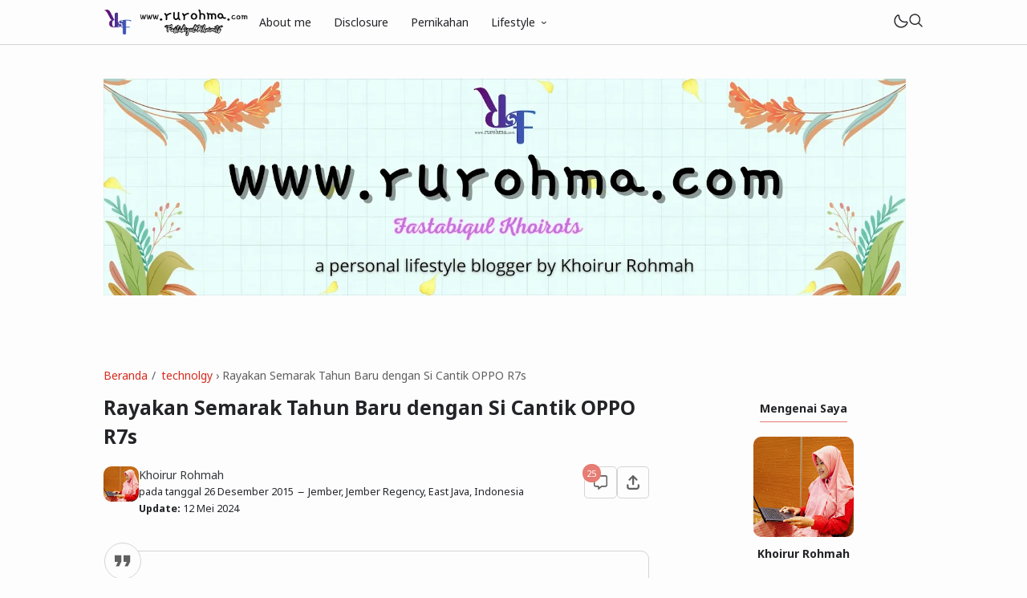

--- FILE ---
content_type: text/html; charset=UTF-8
request_url: https://www.rurohma.com/2015/12/rayakan-semarak-tahun-baru-dengan-si.html
body_size: 61054
content:
<!DOCTYPE html>
<html data-blog='6219311216094083380' dir='ltr' lang='id'>
<head>
   <!-- Google Tag Manager -->
<script>(function(w,d,s,l,i){w[l]=w[l]||[];w[l].push({'gtm.start':
new Date().getTime(),event:'gtm.js'});var f=d.getElementsByTagName(s)[0],
j=d.createElement(s),dl=l!='dataLayer'?'&l='+l:'';j.async=true;j.src=
'https://www.googletagmanager.com/gtm.js?id='+i+dl;f.parentNode.insertBefore(j,f);
})(window,document,'script','dataLayer','GTM-T9RMLQR');</script>
<!-- End Google Tag Manager -->
<!-- TITLE -->
<title>Rayakan Semarak Tahun Baru dengan Si Cantik OPPO R7s - Fastabiqul Khoirots</title><meta content='Rayakan Semarak Tahun Baru dengan Si Cantik OPPO R7s - Fastabiqul Khoirots' property='og:title'/><meta content='Rayakan Semarak Tahun Baru dengan Si Cantik OPPO R7s - Fastabiqul Khoirots' property='og:image:alt'/><meta content='Rayakan Semarak Tahun Baru dengan Si Cantik OPPO R7s - Fastabiqul Khoirots' name='twitter:title'/><meta content='Rayakan Semarak Tahun Baru dengan Si Cantik OPPO R7s - Fastabiqul Khoirots' name='twitter:image:alt'/><meta content='Fastabiqul Khoirots' property='og:site_name'/>
<!-- DESCRIPTION -->
<meta content='Review OPPO R7s, Artikel, Tentang Gadget, Smartphone terbaru.' name='description'/><meta content='Review OPPO R7s, Artikel, Tentang Gadget, Smartphone terbaru.' property='og:description'/><meta content='Review OPPO R7s, Artikel, Tentang Gadget, Smartphone terbaru.' name='twitter:description'/>
<!-- CANONICAL -->
<link href='https://www.rurohma.com/2015/12/rayakan-semarak-tahun-baru-dengan-si.html' rel='canonical'/><link href='https://www.rurohma.com/2015/12/rayakan-semarak-tahun-baru-dengan-si.html?m=1' rel='alternate'/><meta content='https://www.rurohma.com/2015/12/rayakan-semarak-tahun-baru-dengan-si.html' property='og:url'/>
<!-- THUMBNAIL -->
<meta content='https://blogger.googleusercontent.com/img/b/R29vZ2xl/AVvXsEjOJOPqUsltzu4zbVo19ACidXUwguxPxqypDhT9eM0eNOZQUKQgJmdkQQRr5thbVz6Uf48ijXrWp9oOZEbtsuHTy9q6uIxkiDPFBbdy_PlNe-4fUUN4v9-zHmSljN7eFGnKSPPzwcQ73xw/s400/Layout+OPPO+R7s.jpg' property='og:image'/><meta content='https://blogger.googleusercontent.com/img/b/R29vZ2xl/AVvXsEjOJOPqUsltzu4zbVo19ACidXUwguxPxqypDhT9eM0eNOZQUKQgJmdkQQRr5thbVz6Uf48ijXrWp9oOZEbtsuHTy9q6uIxkiDPFBbdy_PlNe-4fUUN4v9-zHmSljN7eFGnKSPPzwcQ73xw/s400/Layout+OPPO+R7s.jpg' name='twitter:image'/>
<!-- AUTHOR -->
<meta content='Fastabiqul Khoirots' name='author'/>
<meta content='Fastabiqul Khoirots' property='article:author'/>
<link href='https://www.blogger.com/profile/10074338314269853901' rel='me'/>
<link href='https://www.blogger.com/profile/10074338314269853901' rel='author'/>
<link href='https://www.blogger.com/profile/10074338314269853901' rel='publisher'/>
<meta content='https://www.facebook.com/shinigami.haruka/' property='article:author'/>
<meta content='https://www.facebook.com/shinigami.haruka/' property='article:publisher'/>
<meta content='@rohmahkr_07' name='twitter:site'/>
<meta content='@rohmahkr_07' name='twitter:creator'/>
<!-- TRACKING CODE -->
<meta content='xxxxxxxxx' name='google-site-verification'/>
<meta content='xxxxxxxx' name='msvalidate.01'/>
<!-- FAVICON -->
<link href='https://www.rurohma.com/favicon.ico' rel='icon' type='image/x-icon'/><link href='https://www.rurohma.com/favicon.ico' rel='apple-touch-icon'/>
<!-- THEME COLOR (MOBILE ONLY) -->
<meta content='#E67C73' name='theme-color'/><meta content='#E67C73' name='msapplication-navbutton-color'/><meta content='#E67C73' name='apple-mobile-web-app-status-bar-style'/><meta content='yes' name='apple-mobile-web-app-capable'/>
<!-- BLOG FEED -->
<meta content='blogger' name='generator'/><link href='https://www.blogger.com/openid-server.g' rel='openid.server'/><link href='https://www.rurohma.com/' rel='openid.delegate'/><link href='https://www.rurohma.com/feeds/posts/default' rel='alternate' title='Fastabiqul Khoirots - Atom' type='application/atom+xml'/><link href='https://www.rurohma.com/feeds/posts/default?alt=rss' rel='alternate' title='Fastabiqul Khoirots - RSS' type='application/rss+xml'/>
<!-- OPEN GRAPH -->
<meta content='article' property='og:type'/><meta content='id' property='og:locale'/><meta content='summary_large_image' name='twitter:card'/>
<!-- ROBOTS INDEX -->
<meta content='width=device-width, minimum-scale=1, initial-scale=1, shrink-to-fit=no' name='viewport'/><meta content='text/html; charset=UTF-8' http-equiv='Content-Type'/><meta content='IE=Edge' http-equiv='X-UA-Compatible'/><meta content='all' name='robots'/><meta content='all' name='googlebot'/><meta content='all' name='Googlebot-Image'/><meta content='all' name='MSNBot'/><meta content='all' name='MSNBot-Media'/>
<!-- PRELOAD -->
<!-- <link as='script' href='//pagead2.googlesyndication.com' rel='preload'/> -->
<!-- PRECONNECT -->
<link crossorigin='crossorigin' href='//fonts.gstatic.com' rel='preconnect dns-prefetch'/><link href='//fonts.googleapis.com' rel='preconnect dns-prefetch'/><link href='//cdn.statically.io' rel='preconnect dns-prefetch'/><link href='//blogger.googleusercontent.com' rel='preconnect dns-prefetch'/><link href='//4.bp.blogspot.com' rel='preconnect dns-prefetch'/><link href='//2.bp.blogspot.com' rel='preconnect dns-prefetch'/><link href='//3.bp.blogspot.com' rel='preconnect dns-prefetch'/><link href='//4.bp.blogspot.com' rel='preconnect dns-prefetch'/><link href='//lh1.googleusercontent.com' rel='preconnect dns-prefetch'/><link href='//lh2.googleusercontent.com' rel='preconnect dns-prefetch'/><link href='//lh3.googleusercontent.com' rel='preconnect dns-prefetch'/><link href='//lh4.googleusercontent.com' rel='preconnect dns-prefetch'/><link href='//img.youtube.com' rel='preconnect dns-prefetch'/><link href='//i.ytimg.com' rel='preconnect dns-prefetch'/><link href='//apis.google.com' rel='preconnect dns-prefetch'/><link href='//ajax.googleapis.com' rel='preconnect dns-prefetch'/><link href='//www.google-analytics.com' rel='preconnect dns-prefetch'/><link href='//googleads.g.doubleclick.net' rel='preconnect dns-prefetch'/><link href='//www.gstatic.com' rel='preconnect dns-prefetch'/><link href='//www.googletagservices.com' rel='preconnect dns-prefetch'/><link href='//tpc.googlesyndication.com' rel='preconnect dns-prefetch'/><link href='//www.googletagmanager.com' rel='preconnect dns-prefetch'/>
<!-- EXTERNAL SCRIPT -->
<!-- Google tag (gtag.js) -->
<script async='true' src='https://www.googletagmanager.com/gtag/js?id=G-2NTXX2YFP1'></script>
<script>
        window.dataLayer = window.dataLayer || [];
        function gtag(){dataLayer.push(arguments);}
        gtag('js', new Date());
        gtag('config', 'G-2NTXX2YFP1');
      </script>
<link href='https://fonts.googleapis.com/css2?family=Noto+Sans:ital,wght@0,400;0,700;1,400;1,700&family=Atkinson+Hyperlegible:ital,wght@0,400;0,700;1,400;1,700&display=swap' rel='stylesheet'/>
<script>//<![CDATA[
eval(function(p,a,c,k,e,r){e=function(c){return(c<a?'':e(parseInt(c/a)))+((c=c%a)>35?String.fromCharCode(c+29):c.toString(36))};if(!''.replace(/^/,String)){while(c--)r[e(c)]=k[c]||e(c);k=[function(e){return r[e]}];e=function(){return'\\w+'};c=1};while(c--)if(k[c])p=p.replace(new RegExp('\\b'+e(c)+'\\b','g'),k[c]);return p}('k 9=["\\c\\g\\d\\c\\l\\h\\7\\m\\n\\a\\e\\i","\\g\\7\\8\\o\\8\\7\\b","\\p","\\f\\a\\8\\a\\q\\8\\r\\7\\b\\7","\\f\\a\\e\\i","\\s\\7\\8\\t\\8\\8\\e\\c\\u\\j\\8\\7","\\f\\v\\w\\j\\b\\7\\d\\8\\x\\h\\7\\b\\7\\d\\8"];(()=>{y(z[9[1]](9[0])===9[2]){A[9[6]][9[5]](9[3],9[4])}})()',37,37,'|||||||x65|x74|_0xb9cc|x61|x6D|x69|x6E|x72|x64|x67|x6C|x6B|x75|var|x70|x78|x44|x49|x31|x2D|x68|x73|x41|x62|x6F|x63|x45|if|localStorage|document'.split('|'),0,{}));
//]]></script>
<style type='text/css'>@font-face{font-family:'Roboto';font-style:normal;font-weight:400;font-stretch:100%;font-display:swap;src:url(//fonts.gstatic.com/s/roboto/v50/KFOMCnqEu92Fr1ME7kSn66aGLdTylUAMQXC89YmC2DPNWubEbVmZiAr0klQmz24O0g.woff2)format('woff2');unicode-range:U+0460-052F,U+1C80-1C8A,U+20B4,U+2DE0-2DFF,U+A640-A69F,U+FE2E-FE2F;}@font-face{font-family:'Roboto';font-style:normal;font-weight:400;font-stretch:100%;font-display:swap;src:url(//fonts.gstatic.com/s/roboto/v50/KFOMCnqEu92Fr1ME7kSn66aGLdTylUAMQXC89YmC2DPNWubEbVmQiAr0klQmz24O0g.woff2)format('woff2');unicode-range:U+0301,U+0400-045F,U+0490-0491,U+04B0-04B1,U+2116;}@font-face{font-family:'Roboto';font-style:normal;font-weight:400;font-stretch:100%;font-display:swap;src:url(//fonts.gstatic.com/s/roboto/v50/KFOMCnqEu92Fr1ME7kSn66aGLdTylUAMQXC89YmC2DPNWubEbVmYiAr0klQmz24O0g.woff2)format('woff2');unicode-range:U+1F00-1FFF;}@font-face{font-family:'Roboto';font-style:normal;font-weight:400;font-stretch:100%;font-display:swap;src:url(//fonts.gstatic.com/s/roboto/v50/KFOMCnqEu92Fr1ME7kSn66aGLdTylUAMQXC89YmC2DPNWubEbVmXiAr0klQmz24O0g.woff2)format('woff2');unicode-range:U+0370-0377,U+037A-037F,U+0384-038A,U+038C,U+038E-03A1,U+03A3-03FF;}@font-face{font-family:'Roboto';font-style:normal;font-weight:400;font-stretch:100%;font-display:swap;src:url(//fonts.gstatic.com/s/roboto/v50/KFOMCnqEu92Fr1ME7kSn66aGLdTylUAMQXC89YmC2DPNWubEbVnoiAr0klQmz24O0g.woff2)format('woff2');unicode-range:U+0302-0303,U+0305,U+0307-0308,U+0310,U+0312,U+0315,U+031A,U+0326-0327,U+032C,U+032F-0330,U+0332-0333,U+0338,U+033A,U+0346,U+034D,U+0391-03A1,U+03A3-03A9,U+03B1-03C9,U+03D1,U+03D5-03D6,U+03F0-03F1,U+03F4-03F5,U+2016-2017,U+2034-2038,U+203C,U+2040,U+2043,U+2047,U+2050,U+2057,U+205F,U+2070-2071,U+2074-208E,U+2090-209C,U+20D0-20DC,U+20E1,U+20E5-20EF,U+2100-2112,U+2114-2115,U+2117-2121,U+2123-214F,U+2190,U+2192,U+2194-21AE,U+21B0-21E5,U+21F1-21F2,U+21F4-2211,U+2213-2214,U+2216-22FF,U+2308-230B,U+2310,U+2319,U+231C-2321,U+2336-237A,U+237C,U+2395,U+239B-23B7,U+23D0,U+23DC-23E1,U+2474-2475,U+25AF,U+25B3,U+25B7,U+25BD,U+25C1,U+25CA,U+25CC,U+25FB,U+266D-266F,U+27C0-27FF,U+2900-2AFF,U+2B0E-2B11,U+2B30-2B4C,U+2BFE,U+3030,U+FF5B,U+FF5D,U+1D400-1D7FF,U+1EE00-1EEFF;}@font-face{font-family:'Roboto';font-style:normal;font-weight:400;font-stretch:100%;font-display:swap;src:url(//fonts.gstatic.com/s/roboto/v50/KFOMCnqEu92Fr1ME7kSn66aGLdTylUAMQXC89YmC2DPNWubEbVn6iAr0klQmz24O0g.woff2)format('woff2');unicode-range:U+0001-000C,U+000E-001F,U+007F-009F,U+20DD-20E0,U+20E2-20E4,U+2150-218F,U+2190,U+2192,U+2194-2199,U+21AF,U+21E6-21F0,U+21F3,U+2218-2219,U+2299,U+22C4-22C6,U+2300-243F,U+2440-244A,U+2460-24FF,U+25A0-27BF,U+2800-28FF,U+2921-2922,U+2981,U+29BF,U+29EB,U+2B00-2BFF,U+4DC0-4DFF,U+FFF9-FFFB,U+10140-1018E,U+10190-1019C,U+101A0,U+101D0-101FD,U+102E0-102FB,U+10E60-10E7E,U+1D2C0-1D2D3,U+1D2E0-1D37F,U+1F000-1F0FF,U+1F100-1F1AD,U+1F1E6-1F1FF,U+1F30D-1F30F,U+1F315,U+1F31C,U+1F31E,U+1F320-1F32C,U+1F336,U+1F378,U+1F37D,U+1F382,U+1F393-1F39F,U+1F3A7-1F3A8,U+1F3AC-1F3AF,U+1F3C2,U+1F3C4-1F3C6,U+1F3CA-1F3CE,U+1F3D4-1F3E0,U+1F3ED,U+1F3F1-1F3F3,U+1F3F5-1F3F7,U+1F408,U+1F415,U+1F41F,U+1F426,U+1F43F,U+1F441-1F442,U+1F444,U+1F446-1F449,U+1F44C-1F44E,U+1F453,U+1F46A,U+1F47D,U+1F4A3,U+1F4B0,U+1F4B3,U+1F4B9,U+1F4BB,U+1F4BF,U+1F4C8-1F4CB,U+1F4D6,U+1F4DA,U+1F4DF,U+1F4E3-1F4E6,U+1F4EA-1F4ED,U+1F4F7,U+1F4F9-1F4FB,U+1F4FD-1F4FE,U+1F503,U+1F507-1F50B,U+1F50D,U+1F512-1F513,U+1F53E-1F54A,U+1F54F-1F5FA,U+1F610,U+1F650-1F67F,U+1F687,U+1F68D,U+1F691,U+1F694,U+1F698,U+1F6AD,U+1F6B2,U+1F6B9-1F6BA,U+1F6BC,U+1F6C6-1F6CF,U+1F6D3-1F6D7,U+1F6E0-1F6EA,U+1F6F0-1F6F3,U+1F6F7-1F6FC,U+1F700-1F7FF,U+1F800-1F80B,U+1F810-1F847,U+1F850-1F859,U+1F860-1F887,U+1F890-1F8AD,U+1F8B0-1F8BB,U+1F8C0-1F8C1,U+1F900-1F90B,U+1F93B,U+1F946,U+1F984,U+1F996,U+1F9E9,U+1FA00-1FA6F,U+1FA70-1FA7C,U+1FA80-1FA89,U+1FA8F-1FAC6,U+1FACE-1FADC,U+1FADF-1FAE9,U+1FAF0-1FAF8,U+1FB00-1FBFF;}@font-face{font-family:'Roboto';font-style:normal;font-weight:400;font-stretch:100%;font-display:swap;src:url(//fonts.gstatic.com/s/roboto/v50/KFOMCnqEu92Fr1ME7kSn66aGLdTylUAMQXC89YmC2DPNWubEbVmbiAr0klQmz24O0g.woff2)format('woff2');unicode-range:U+0102-0103,U+0110-0111,U+0128-0129,U+0168-0169,U+01A0-01A1,U+01AF-01B0,U+0300-0301,U+0303-0304,U+0308-0309,U+0323,U+0329,U+1EA0-1EF9,U+20AB;}@font-face{font-family:'Roboto';font-style:normal;font-weight:400;font-stretch:100%;font-display:swap;src:url(//fonts.gstatic.com/s/roboto/v50/KFOMCnqEu92Fr1ME7kSn66aGLdTylUAMQXC89YmC2DPNWubEbVmaiAr0klQmz24O0g.woff2)format('woff2');unicode-range:U+0100-02BA,U+02BD-02C5,U+02C7-02CC,U+02CE-02D7,U+02DD-02FF,U+0304,U+0308,U+0329,U+1D00-1DBF,U+1E00-1E9F,U+1EF2-1EFF,U+2020,U+20A0-20AB,U+20AD-20C0,U+2113,U+2C60-2C7F,U+A720-A7FF;}@font-face{font-family:'Roboto';font-style:normal;font-weight:400;font-stretch:100%;font-display:swap;src:url(//fonts.gstatic.com/s/roboto/v50/KFOMCnqEu92Fr1ME7kSn66aGLdTylUAMQXC89YmC2DPNWubEbVmUiAr0klQmz24.woff2)format('woff2');unicode-range:U+0000-00FF,U+0131,U+0152-0153,U+02BB-02BC,U+02C6,U+02DA,U+02DC,U+0304,U+0308,U+0329,U+2000-206F,U+20AC,U+2122,U+2191,U+2193,U+2212,U+2215,U+FEFF,U+FFFD;}</style>
<style id='page-skin-1' type='text/css'><!--
/* ======================================
FIKSIONER: Freemium Blogger Theme - Designed by Igniel (igniel.com)
======================================
Name      : FIKSIONER
Version   : 4
Released  : 11 September 2023
Updated   : 19 September 2023
Demo      : fiksioner.blogspot.com
License   : Personal only
Type      : Freemium (free, available in premium version)
Designer  : Igniel
Country   : Indonesia
Website   : www.igniel.com
+++++++++++++++++++++++++++++++++++++++
You are free to use and modify this theme.
+++++++++++++++++++++++++++++++++++++++
FREE VERSION: NOT ALLOWED to remove the credit link at footer.
PREMIUM VERSION: ALLOWED to remove the credit link at footer.
*************************************** */
:root {--bodyBg: #fdfdfd;--bodyTx: #232428;--dropBg: transparent;--dropTx: #ffffff;--fontBody: 'Noto Sans';--fontTitle: 'Noto Sans';--footerBg: transparent;--footerBr: #d4d4d4;--fOlink: #232428;--footerTx: #606060;--headerBg: #fdfdfd;--headerBr: #d4d4d4;--headerTx: #232428;--infoTx: #606060;--labelBg: #efefef;--labelTx: #606060;--postBg: #fdfdfd;--postLink: #D52C1F;--postTx: #36383a;--bodyGap: 2rem;--gap: 3rem;--bg-75: #f7f7f7;--bg-50: #efefef;--border: #d4d4d4;--syntax: #f6f6f6;--tx-s: .785em;--tx-m: .9em;--tx-75: #36383a;--tx-50: #606060;--widgetGap: 3rem;}[data-theme="dark"] {--bodyBg: #202124;--bodyTx: #f8f9fa;--footerBg: transparent;--footerBr: #303136;--fOlink: #f8f9fa;--footerTx: #7f8893;--headerBg: #202124;--headerBr: #303136;--headerTx: #f8f9fa;--infoTx: #7f8893;--labelBg: #25262a;--labelTx: #7f8893;--postBg: #202124;--postLink: #F7CB4D;--postTx: #cbd5e1;--bg-75: #232327;--bg-50: #25262a;--border: #303136;--syntax: #1d1d1d;--tx-75: #cbd5e1;--tx-50: #7f8893;}* {box-sizing: border-box;}.a, blockquote:before, .menu ul ul, .box.info:before, .box.success:before, .box.warning:before, .box.danger:before, .comments .avatar-image-container, .comments-content .blog-author:before, .comments-content .blog-author:after, .comment-actions {position: absolute;}.f, .menu ul:first-child, .post-body figcaption {display: flex;}.fi {position: fixed;}.g {display: grid;}.h, .hidden, .replaced, .sun, #mode:checked ~ .mode .moon, .thread-toggle, .comment-replies .comment-reply, .comment-replies .comment-block:before, #comment-post-message, .comment:target::before {display: none;}.m-0 {margin: 0;}.p-0 {padding: 0;}.r, blockquote, .menu .dropdown, .box.info, .box.success, .box.warning, .box.danger, .post-filter-message .search-query, .post-filter-message .search-label, .comment, .comment-replies .comment-actions {position: relative;}.s {align-self: flex-start;position: sticky;position: -webkit-sticky;}.tx-s, .comments .datetime, .label-cloud a:after {font-size: var(--tx-s);}.tx-m, pre code, .comment-actions {font-size: var(--tx-m);}.tx-75, .author-name, .author-name a:not(:hover), .comments .user a:not(:hover) {color: var(--tx-75);}.tx-50, .tr-caption, .post-body figcaption, .post-share a, .Feed .item-date, .Feed .item-author, .comments .datetime, .comments .datetime a:not(:hover), .comments .user, .comment-actions a {color: var(--tx-50);}html, body {color: var(--bodyTx);font-size: 14px;font-weight: 400;line-height: 1.5rem;scroll-behavior: smooth;}html, body, button, [class*="btn"], .contact-form-button, input, textarea {font-family: var(--fontBody), system-ui, -apple-system, BlinkMacSystemFont, 'Ubuntu', 'Segoe UI', 'Oxygen-Sans', 'Helvetica Neue', Arial, sans-serif;}body {background-color: var(--bodyBg);margin: 0;padding: 0;overflow-x: hidden;word-break: break-word;text-rendering: optimizeLegibility;-webkit-font-smoothing: antialiased;-moz-osx-font-smoothing: grayscale;-webkit-tap-highlight-color: transparent;}a, a:hover, a:link, a:visited {outline: none;text-decoration: none;}audio, canvas, progress, video {display: inline-block;vertical-align: baseline }audio:not([controls]) {display: none;height: 0;}blockquote {border: 1px solid var(--border);font-size: 1.35em;line-height: 1.5em;margin: 2rem 0 2rem 1rem;padding: 1em 1.25em 1em 2em;}blockquote:before {content: '';background: var(--bodyBg) url("data:image/svg+xml,%3Csvg viewBox='0 0 24 24' xmlns='http://www.w3.org/2000/svg'%3E%3Cpath d='M14,17H17L19,13V7H13V13H16M6,17H9L11,13V7H5V13H8L6,17Z' fill='%23606060'/%3E%3C/svg%3E") .25em center / 1.5em no-repeat;border: 1px solid var(--border);height: 2em;left: -1rem;margin: auto;top: -.5em;width: 2em;}[data-theme="dark"] blockquote:before {background-image: url("data:image/svg+xml,%3Csvg viewBox='0 0 24 24' xmlns='http://www.w3.org/2000/svg'%3E%3Cpath d='M14,17H17L19,13V7H13V13H16M6,17H9L11,13V7H5V13H8L6,17Z' fill='%237f8893'/%3E%3C/svg%3E");}blockquote footer, blockquote cite {font-size: 1rem;font-style: italic;line-height: normal;margin-top: 1rem;text-align: right;}blockquote footer:before, blockquote footer:after, blockquote cite:before, blockquote cite:after {content: '\2014';margin-top: .5rem;}blockquote footer:before, blockquote cite:before {margin-right: .5rem;}blockquote footer:after, blockquote cite:after {margin-left: .5rem;}button, [class*="btn"], .archive-select, .contact-form-button {border: 0;outline: none;}button:not(.btn-outline):hover, .btn:hover, .btn-fill:hover, .contact-form-button:hover {opacity: .85;}kbd, mark {padding: .035em .15em;}code, kbd, mark, samp {font-family: 'SFMono-Regular', 'Roboto Mono', Consolas, Menlo, Monaco, Liberation Mono, monospace, sans-serif;letter-spacing: -.35px;}code, .item-control a:hover {color: #e93f39;}details, summary, input, textarea {box-shadow: none;outline: none;}details summary::marker {display: none;font-size: 0;list-style-type: none;}details summary::-webkit-details-marker {display: none;font-size: 0;list-style-type: none;}details summary::-moz-list-bullet {display: none;font-size: 0;list-style-type: none;}figure {margin: 0;}h1, h2, h3, h4, h5, h6, .blog-title, .widget-title {font-family: var(--fontTitle), system-ui, -apple-system, BlinkMacSystemFont, 'Ubuntu', 'Segoe UI', 'Oxygen-Sans', 'Helvetica Neue', Arial, sans-serif;line-height: initial;}hr {border: 0 solid var(--tx-75);border-style: dotted;border-top-width: 7px;margin: 2rem auto;width: 2rem;}hr:before, hr:after {border: 0 solid var(--tx-75);border-top-width: 5px;top: -6px;width: 5px;}hr:before {left: -20px;}hr:after {right: -20px;}iframe, .table, .post-body table {width: 100%;}img {height: auto;max-width: 100%;}input[type="text"], textarea {color: var(--postTx);border: 1px solid var(--border);padding: 0.5rem 1rem;}ins {text-decoration: none;}kbd {border: 1px solid #9fa6ad;box-shadow: 0 1px 1px rgba(12,13,14,0.15), inset 0 1px 0 0 var(--bodyBg);text-shadow: 0 1px 0 var(--bodyBg);white-space: nowrap;}[data-theme="dark"] kbd {border-color: #3f3f3f;}.lazy {background-color: rgba(0, 0 ,0, .25);opacity: .25;}.lazyloaded {background-color: transparent;opacity: 1;}.not-allowed {cursor: not-allowed;}path, polygon, ellipse, line, circle, rect {clip-rule: evenodd;fill: none;fill-rule: evenodd;stroke-linecap: round;stroke-linejoin: round;stroke-miterlimit: 10;stroke-width: 1.5px;}path {fill: var(--tx-50);}select {-moz-appearance: button;-webkit-appearance: button;appearance: button;}svg {height: 1.25rem;width: 1.25rem;}.table {white-space: nowrap;overflow: auto;}table {border-collapse: collapse;border-spacing: 0;empty-cells: hide;}td, th {padding: 0;}time {cursor: help;}.widget-title {border-bottom: 1px solid #E67C73;display: table;margin-bottom: 1.25em;margin-top: 0;padding-bottom: .5em;}.header-inner, .menu ul, .tool, .post-share, .relmid.f, .Label li, .archive-flat li, .no-post a, .totop, .notfound, .notfound-inner, .blog-pager:not(.num) a, .blog-pager:not(.num) span {align-items: center;}.mains, .post-share ul {background-color: var(--postBg);}.bg-primary, button, .btn, .btn-fill, .btn-outline:hover, .post-labels a:hover, .blog-pager.num span[class]:hover, .post-body table th, .comment-actions .comment-reply:hover, #top-continue .comment-reply, .loadmore a, .label-cloud .bg-primary, .label-cloud a:hover, .archive-select:hover, .contact-form-button {background-color: #E67C73;}.bg-75 {background-color: var(--bg-75);}.bg-50, kbd, .post-share a:hover, .box, .contact-form-widget, .comment-actions .comment-reply {background-color: var(--bg-50);}.bg-0, .btn-outline, .box.info, .box.success, .box.warning, .box.danger {background-color: transparent;}.round-s, input[type="text"], textarea, kbd, mark, button, [class*="btn"], .contact-form-button, .comment-actions a, #top-continue .comment-reply, .loadmore a, .comment .deleted {border-radius: 5px;}.round-m, blockquote, .menu .dropdown ul, .post-body pre, .box, .contact-form-widget, .comments .avatar-image-container, .comments img, .blogger-iframe-colorize {border-radius: 10px;}.round-l, blockquote:before, .pagelist li:not(:first-child):before, .comments-content .blog-author:before, .comments .datetime:before, .comments .avatar-image-container {border-radius: 100px;}a {color: var(--bodyTx);}.tx-primary, a:hover, .btn-outline, .post-body .drop, .related .noimg li::marker, .PopularPosts .noimg, .PopularPosts .noimg li::marker, .footer a:hover, .Feed li::marker {color: #E67C73;}.header, #Header1 a, .menu a, .blog-title, .blog-title a, input.search-input {color: var(--headerTx);}.tx-invert, button, .btn, .btn-fill, [class*="btn"]:hover, .post-labels a:hover, .blog-pager.num span[class]:hover, .post-info-comment i, .post-body table th, .comment-actions .comment-reply:hover, #top-continue .comment-reply, .loadmore a, .label-cloud a:hover, .archive-select:hover, .contact-form-button {color: #ffffff;}button:not(.btn-outline) a, button a:hover, button:hover a {color: #ffffff !important;text-decoration: none !important;}.pointer, button, [class*="btn"], .menu li, .contact-form-button, .contact-form-error-message, .contact-form-error-message-with-border, .contact-form-success-message {cursor: pointer;}button, [class*="btn"], .menu li, .dropdown span:after, .pagelist li, .pagelist li:not(:first-child):before, .contact-form-button, .comments .datetime:before, #top-continue .comment-reply, .loadmore a {display: inline-block;}.blog-title, .widget-title, .popular-title, .blog-pager:not(.num), .post-filter-message .search-query, .post-filter-message .search-label, .comments .user {font-weight: bold;}.post-info-comment a:hover path, .share-label:hover path, .post-share a:hover path, #share:checked ~ .share-label path, .social a:hover path, .blog-pager:not(.num) a:hover path, .Label path, .BlogArchive path {fill: #E67C73;}button:not([class]) path, .btn-fill path, .feat-icon path {fill: #ffffff;}.label-cloud li, .no-post-home, .totop, .notfound, .notfound-inner, .center figcaption {justify-content: center;}.blog-pager, .post-share ul, .post .post-info {justify-content: space-between;}.tool, .blog-posts .post-thumbnail, .feat-thumbnail, .profile-avatar, .author-avatar {line-height: 0;}.feat-thumbnail img, .post-thumbnail img, .related-thumbnail img, .relmid-thumbnail img {object-fit: cover;}.center {margin-left: auto;margin-right: auto;text-align: center;}.menu ul, .breadcrumb, .pagelist ul, .post-share ul, .related ul, .comments ol, .Label ul, .PopularPosts ul, .BlogArchive ul, .Profile .team {list-style-type: none;margin: 0;padding: 0;}html, body, a, button, [class*="btn"], input[type="text"], textarea, kbd, path, blockquote, blockquote:before, .blog-title, .header, input.search-input, .search-icon, .search-close, .post-body pre, .post-labels a, .blog-pager a, .blog-pager.num span, .blog-pager .left, .share-label, .post-info-comment a, .post-author, .footer, .footer-inner, .post-filter-message, .post-body table th, .post-body table td, .contact-form-widget, .box, .comment-actions a, .comments-content .blog-author:before, .comments-content .blog-author:after, .comment-block:before, .comment-replies ol li:after, .comments .avatar-image-container, .comment-msg, .label-cloud a, .archive-select, .contact-form-button, .totop, .lazyloaded {transition: all .2s;-webkit-transition: all .2s;}.header {border-bottom: 1px solid var(--headerBr);top: 0;z-index: 1;}.header path {fill: var(--headerTx);}.header, input.search-input {background-color: var(--headerBg);}.blog-title {font-size: 1.5rem;margin: 0 auto;max-width: 25vw;overflow: hidden;text-overflow: ellipsis;white-space: nowrap;}.header-inner {gap: 4rem;margin: auto;height: 55px;max-width: calc(980px + var(--gap) + calc(2 * var(--bodyGap)));}.header-inner, .billboard {padding: 0 var(--bodyGap);}#Header1 img {max-height: 35px;max-width: 300px;vertical-align: middle;width: auto;}#Header1 {background-position: left center;background-repeat: no-repeat;background-size: contain;}.menu li {white-space: nowrap;}.menu .dropdown ul {background-color: var(--dropBg);color: var(--dropTx);left: 0;min-width: 100%;opacity: 0;padding: 0;top: 55px;transform: translateY(-1rem);-webkit-transform: translateY(-1rem);transition: all .3s ease-in-out 0s;-webkit-transition: all .3s ease-in-out 0s;visibility: hidden;}.menu .dropdown:hover ul {opacity: 1;visibility: visible;transform: translateY(0px);-webkit-transform: translateY(0px);}.menu .dropdown li {display: block;}.menu li > a:hover, .menu li:hover > span, .menu .dropdown li a:hover {background-color: rgba(0, 0, 0, .075);}[data-theme="dark"] .menu li > a:hover, [data-theme="dark"] .menu li:hover > span, [data-theme="dark"] .menu .dropdown li a:hover {background-color: rgba(255, 255, 255, .05);}.menu .dropdown a {line-height: 40px;}.menu .dropdown ul, .menu .dropdown li a {color:var(--dropTx);}.menu a, .menu span {line-height: 55px;display: block;padding: 0 1rem;}.dropdown span:after {content: '\203A';margin-left: .75rem;transform: rotate(90deg);-webkit-transform: rotate(90deg);transition: transform .2s linear;-webkit-transition: transform .2s linear;}.dropdown:hover span:after {transform: rotate(270deg);-webkit-transform: rotate(270deg);}.tool {gap: 2rem;margin-left: auto;}.moon {height: 1.75rem;width: 1.75rem;}.sun {height: 1.5rem;width: 1.5rem;}#mode:checked ~ .mode .sun {display: block;}.search-icon {bottom: 0;line-height: 55px;margin: auto;left: unset;top: 0;transform: translateX(calc(100% - calc(var(--bodyGap) / 1.5)));-webkit-transform: translateX(calc(100% - calc(var(--bodyGap) / 1.5)));z-index: 2;}.search-icon svg {vertical-align: -1px;}#search:checked ~ .search .search-icon {transform: translateX(calc((980px + var(--bodyGap)) * -1));-webkit-transform: translateX(calc((980px + var(--bodyGap)) * -1));}input.search-input {border-color: transparent;border-radius: 0;bottom: 0;right: var(--bodyGap);height: 55px;padding: 0 2.5rem;left: var(--bodyGap);width: calc(100% - calc(2 * var(--bodyGap)));top: 0;transform: scaleX(0);-webkit-transform: scaleX(0);transform-origin: right top;-webkit-transform-origin: right top;}#search:checked ~ .search input.search-input {border-bottom: 1px solid var(--headerTx);transform: scaleX(1);-webkit-transform: scaleX(1);z-index: 2;}.search-close {opacity: 0;visibility: hidden;z-index: 2;}#search:checked ~ .search .search-close {opacity: 1;visibility: visible;}.billboard {margin: 0 auto;}.billboard .widget-content {margin-top: var(--gap);}.mains {column-gap: var(--gap);grid-template-areas: 'main aside' 'main sticky';grid-template-columns: minmax(auto, 1fr) minmax(auto, 300px);grid-template-rows: auto 1fr;margin: 0 auto;padding: var(--gap) var(--bodyGap);transition: background-color .2s;-webkit-transition: background-color .2s;}.mains, .footer-inner, .billboard {max-width: calc(980px + var(--gap) + calc(2 * var(--bodyGap)));}.main {grid-area: main;max-width: 680px;}.page .main {max-width: 100%;}.aside {grid-area: aside;}.aside_sticky {grid-area: sticky;}.aside, .aside_sticky {top: calc(55px + 20px);max-width: 300px;}#HTML8 .widget-content >* {margin: auto;text-align: center;width: 100%;}.blog-posts {gap: var(--widgetGap);}.article {gap: .75rem 2rem;grid-template-areas: 'post-title post-thumbnail' 'post-info post-thumbnail' 'post-inner post-thumbnail';grid-template-columns: minmax(0, 1fr) minmax(0, 250px);grid-template-rows: auto auto 1fr;}.post-title {font-size: 1.25rem;grid-area: post-title;margin: 0;}.single .entry-title {font-size: 1.75rem;line-height: 1.5em;margin: .5em 0 .75em;padding: 0;}.single.page .entry-title {margin-top: 0;}.post-info {grid-area: post-info;overflow: hidden;white-space: nowrap;}.post .post-info {gap: 2rem;}.post .post-infos {gap: 1rem;}.post-infos, .post-extra {overflow: hidden;text-overflow: ellipsis;}.post .post-info, .post .post-extra {overflow: unset;}.post .post-location:before {content: '\2012';margin: 0 .15em;}.post-extra:not(:empty) {margin-top: .25em;}.post .post-extra:not(:empty) {gap: .75rem;margin-top: 0;}.share-label, .post-info-comment a {border: 1px solid var(--border);height: fit-content;padding: .75rem;transition: border-color .2s;-webkit-transition: border-color .2s;}.share-label:hover, #share:checked ~ .share-label, .post-info-comment a:hover {border-color: #E67C73;}.post-info-text {overflow: hidden;white-space: nowrap;}.post-info-text >* {overflow: hidden;text-overflow: ellipsis;}.post-info-author {flex-shrink: 0;}.post-info-comment i {top: -.25rem;right: 1.35rem;line-height: normal;min-height: 22px;min-width: 22px;padding: 0.35em 0.5em;}.post-info, .post-info a:not(.tx-primary, :hover) {color: var(--infoTx);}.post-infos > span:not(:first-child):before, .post-extra > span:not(:first-child):before {content: '\2014';margin: 0px 3px;}.post-inner {grid-area: post-inner;text-align: justify;word-break: break-word;}.post-labels {flex-wrap: wrap;gap: .75rem;margin-top: 1em;}.post .post-labels {gap: .75rem;}.post-labels a:not(.bg-0):not(:hover), .label-cloud a, .archive-select {background-color: var(--labelBg);}.post-labels a, .label-cloud a, .archive-select {color: var(--labelTx);}.post-labels a {line-height: normal;padding: .65em .85em;}.blog-posts .post-thumbnail {grid-area: post-thumbnail;}.single .entry-content :not(.post-labels) a:not([class*="btn"]), .breadcrumb a:not(:hover) {color: var(--postLink);}.entry-content a:not([class*="btn"]):hover, .post-info a:hover, .breadcrumb a:hover {text-decoration: underline;}.entry-content, .post-title, .populer-snippet, .pagelist {line-height: 1.6em;}.single .entry-content {line-height: 1.825em;margin-top: 3rem;}.entry-content, .comment-content, .comment-body {color: var(--postTx);word-break: break-word;}.single .entry-content, .comment-content, .comment-body {font-size: 1.175rem;}.blog-pager span {padding-left: 0;padding-right: 0;}.post .blog-pager, .post .post-labels, .post-author, .related, .comments, .comments ol > li {margin-top: var(--widgetGap);}.blog-pager.num {gap: 2rem;}.blog-pager .left {height: fit-content;white-space: nowrap;}.blog-pager .right {flex-wrap: wrap;gap: .5rem;}.blog-pager .left, .blog-pager.num span, .blog-pager.num a {padding: .5em 1em;}.blog-pager:not(.num) svg {height: 1rem;width: 1rem;}.blog-pager:not(.num) .older-link svg, .blog-pager:not(.num) .oldest svg {margin-right: .35rem;}.blog-pager:not(.num) .newer-link svg, .blog-pager:not(.num) .newest svg {margin-left: .35rem;}.breadcrumb {flex-wrap: wrap;}.breadcrumb li:not(:last-of-type):after {content: '/';margin: 0 .5rem 0 .35rem;}.post-body figure, .post-body table, .post-body .table, .box, .relmid:not(:empty) {margin: 1.5em 0;}.post-body pre {background-color: var(--syntax);hyphens: none;line-height: 1.25em;max-height: 300px;overflow: auto;padding: .75em;tab-size: 2;white-space: break-spaces;word-break: normal;word-wrap: break-word;}.post-body pre code {color: inherit;direction: ltr;font-size: .85em;letter-spacing: 0;user-select: text;-webkit-user-select: text;-khtml-user-select: text;-moz-user-select: text;-ms-user-select: text;}button, [class*="btn"], .contact-form-button {border: 1px solid #E67C73;font-size: inherit;padding: .75em 1em;margin: .25em;}.post-body ol[type="A"] {list-style-type: upper-alpha;}.post-body ol[type="a"], .post-body ol[type="A"] ol[type="a"] {list-style-type: lower-alpha;}.post-body .drop {font-size: 3.5em;float: left;line-height: 1em;padding-right: .1em;}.atop {margin-bottom: 1.5em;}.abottom {margin-top: 1.5em;}.amiddle {margin: 1.5em 0;}.post-body .table table {margin: 0;}.tr-caption, .post-body figcaption {font-size: 1rem;}.post-body figcaption {margin-top: .5em;}.post-body figcaption:before {content: '';align-self: flex-start;background: url("data:image/svg+xml,%3Csvg viewBox='0 0 512 512' xmlns='http://www.w3.org/2000/svg'%3E%3Cpath d='M256 512A256 256 0 1 0 256 0a256 256 0 1 0 0 512zM216 336h24V272H216c-13.3 0-24-10.7-24-24s10.7-24 24-24h48c13.3 0 24 10.7 24 24v88h8c13.3 0 24 10.7 24 24s-10.7 24-24 24H216c-13.3 0-24-10.7-24-24s10.7-24 24-24zm40-208a32 32 0 1 1 0 64 32 32 0 1 1 0-64z' fill='%23606060'/%3E%3C/svg%3E") left center / 1.25em no-repeat;flex-shrink: 0;height: 1.25em;margin-right: .5em;margin-top: .35em;width: 1.25em;}[date-theme="dark"] .post-body figcaption:before {background-image: url("data:image/svg+xml,%3Csvg viewBox='0 0 512 512' xmlns='http://www.w3.org/2000/svg'%3E%3Cpath d='M256 512A256 256 0 1 0 256 0a256 256 0 1 0 0 512zM216 336h24V272H216c-13.3 0-24-10.7-24-24s10.7-24 24-24h48c13.3 0 24 10.7 24 24v88h8c13.3 0 24 10.7 24 24s-10.7 24-24 24H216c-13.3 0-24-10.7-24-24s10.7-24 24-24zm40-208a32 32 0 1 1 0 64 32 32 0 1 1 0-64z' fill='%237f8893'/%3E%3C/svg%3E");}.post-body table th:not(:last-child) {border-right: 1px solid var(--bodyBg);}.post-body table th, .post-body table td {padding: .75em;word-break: normal}.post-body table td {border: 1px solid rgba(0, 0, 0 , .1);}[data-theme="dark"] .post-body table td {border: 1px solid rgba(106, 111, 188, .15);}.post-body table tr:nth-child(even) {background-color: rgba(0, 0, 0 , .035);}[data-theme="dark"] .post-body table tr:nth-child(even) {background-color: rgba(106, 111, 188, .035);}.post-body .separator a {margin: 0 !important;}.box {border: 1px solid var(--border);padding: .75em 1.25em;}.box a {color: inherit;text-decoration: underline;}.box.info {border-color: #aaccff;}.box.info:before {background-color: #3578e5;background-image: url("data:image/svg+xml,%3Csvg viewBox='0 0 512 512' xmlns='http://www.w3.org/2000/svg'%3E%3Cpath d='M313.4 32.9c26 5.2 42.9 30.5 37.7 56.5l-2.3 11.4c-5.3 26.7-15.1 52.1-28.8 75.2H464c26.5 0 48 21.5 48 48c0 18.5-10.5 34.6-25.9 42.6C497 275.4 504 288.9 504 304c0 23.4-16.8 42.9-38.9 47.1c4.4 7.3 6.9 15.8 6.9 24.9c0 21.3-13.9 39.4-33.1 45.6c.7 3.3 1.1 6.8 1.1 10.4c0 26.5-21.5 48-48 48H294.5c-19 0-37.5-5.6-53.3-16.1l-38.5-25.7C176 420.4 160 390.4 160 358.3V320 272 247.1c0-29.2 13.3-56.7 36-75l7.4-5.9c26.5-21.2 44.6-51 51.2-84.2l2.3-11.4c5.2-26 30.5-42.9 56.5-37.7zM32 192H96c17.7 0 32 14.3 32 32V448c0 17.7-14.3 32-32 32H32c-17.7 0-32-14.3-32-32V224c0-17.7 14.3-32 32-32z' fill='%23fff'/%3E%3C/svg%3E");}.box.success {border-color: #aaffaa;}.box.success:before {background-color: #42b72a;background-image: url("data:image/svg+xml,%3Csvg viewBox='0 0 512 512' xmlns='http://www.w3.org/2000/svg'%3E%3Cpath d='M256 512A256 256 0 1 0 256 0a256 256 0 1 0 0 512zM369 209L241 337c-9.4 9.4-24.6 9.4-33.9 0l-64-64c-9.4-9.4-9.4-24.6 0-33.9s24.6-9.4 33.9 0l47 47L335 175c9.4-9.4 24.6-9.4 33.9 0s9.4 24.6 0 33.9z' fill='%23fff'/%3E%3C/svg%3E");}.box.warning {border-color: #ffddcc;}.box.warning:before {background-color: #f7923b;background-image: url("data:image/svg+xml,%3Csvg viewBox='0 0 512 512' xmlns='http://www.w3.org/2000/svg'%3E%3Cpath d='M256 512A256 256 0 1 0 256 0a256 256 0 1 0 0 512zM216 336h24V272H216c-13.3 0-24-10.7-24-24s10.7-24 24-24h48c13.3 0 24 10.7 24 24v88h8c13.3 0 24 10.7 24 24s-10.7 24-24 24H216c-13.3 0-24-10.7-24-24s10.7-24 24-24zm40-208a32 32 0 1 1 0 64 32 32 0 1 1 0-64z' fill='%23fff'/%3E%3C/svg%3E");}.box.danger {border-color: #ffc0c0;}.box.danger:before {background-color: #e93f39;background-image: url("data:image/svg+xml,%3Csvg viewBox='0 0 512 512' xmlns='http://www.w3.org/2000/svg'%3E%3Cpath d='M256 32c14.2 0 27.3 7.5 34.5 19.8l216 368c7.3 12.4 7.3 27.7 .2 40.1S486.3 480 472 480H40c-14.3 0-27.6-7.7-34.7-20.1s-7-27.8 .2-40.1l216-368C228.7 39.5 241.8 32 256 32zm0 128c-13.3 0-24 10.7-24 24V296c0 13.3 10.7 24 24 24s24-10.7 24-24V184c0-13.3-10.7-24-24-24zm32 224a32 32 0 1 0 -64 0 32 32 0 1 0 64 0z' fill='%23fff'/%3E%3C/svg%3E");}.box.info, .box.success, .box.warning, .box.danger {padding-left: 3.5em;}.box.info:before, .box.success:before, .box.warning:before, .box.danger:before {content: '';background-position: center;background-repeat: no-repeat;background-size: 1em;border-radius: 10px;height: 2em;left: .75em;top: .75em;width: 2em;}.box ul, .box ol {margin: 0;padding-inline-start: 1.25em;}.post-share ul {border: 1px solid var(--border);right: 0;max-height: 0;opacity: 0;overflow: hidden;top: 4rem;transition: max-height .2s, opacity .7s, visibility .7s, background-color .2s, border-color .2s;-webkit-transition: max-height .2s, opacity .7s, visibility .7s, background-color .2s, border-color .2s;visibility: hidden;}#share:checked ~ ul {max-height: 100vh;opacity: 1;transition: max-height .5s, opacity .1s, visibility .1s, background-color .2s, border-color .2s;-webkit-transition: max-height .5s, opacity .1s, visibility .1s, background-color .2s, border-color .2s;visibility: visible;z-index: 1;}.post-share li {flex: 1 0 auto;}.post-share a {gap: .75rem;padding: .85rem 1.25rem;white-space: nowrap;}.post-share a:hover {text-decoration: none;}.related-inner {margin-top: 2rem;}.related ul {gap: 2rem;grid-template-columns: repeat(2, 1fr);}.related li {column-gap: 1rem;}.related-thumbnail, .relmid-thumbnail {flex-shrink: 0;line-height: 0;}.related-thumbnail img, .relmid-thumbnail img {height: 72px;width: 72px;}.related-thumbnail svg, .relmid-thumbnail svg {height: 2.5rem;width: 2.5rem;}.related .noimg {gap: 1.5rem 3rem;}.relmid:not(:empty) {line-height: 1.65em;padding: 1em 1.25em;transition: background-color .2s;-webkit-transition: background-color .2s;}.relmid strong {margin-right: .35em;white-space: nowrap;}.relmid-thumbnail {margin-right: 1rem;}.relmid-thumbnail img {filter: contrast(.85);-webkit-filter: contrast(.85);}.aside .widget-content, .aside_sticky .widget-content, .contact-form-widget {margin-bottom: var(--widgetGap);}.footer {background-color: var(--footerBg);color: var(--footerTx);}.footer a {color: var(--fOlink);}.footer-inner {border-top: 1px solid var(--footerBr);gap: 1rem;justify-content: stretch;margin: 0 auto;padding: var(--bodyGap);width: 100%;}.footer-inner [class*="footer"] {column-gap: 1.5rem;grid-template-columns: repeat(2, 1fr);}.pagelist li:not(:first-child) {margin-right: 3px;}.pagelist li:not(:first-child):before {background-color: var(--footerTx);}.pagelist li:not(:first-child):before, .comments .datetime:before {content: '';height: 3px;margin: 0 5px;vertical-align: middle;width: 3px;}.social, .credit {text-align: right;}.social svg {height: 1.5rem;width: 1.5rem;}.social path {fill: var(--footerTx);}.social a:not(:last-child) {margin-right: 1rem;}.post-author {border: 1px solid var(--border);gap: 1rem;padding: 1rem 1.25rem;}.author-avatar img {max-width: 50px;}.author-desc {margin-top: .5em;}.FeaturedPost .widget-content {margin-bottom: var(--widgetGap);}.FeaturedPost .article {grid-template-areas: 'feat-thumbnail feat-title' 'feat-thumbnail feat-info' 'feat-thumbnail feat-inner';grid-template-columns: minmax(auto, 300px) minmax(0, auto);grid-template-rows: auto auto 1fr;}.feat-title {grid-area: feat-title;}.feat-info {grid-area: feat-info;}.feat-inner {grid-area: feat-inner;}.feat-thumbnail {grid-area: feat-thumbnail;}.feat-thumbnail img {height: 100%;}.feat-icon {border-radius: 5px 0 10px 0;padding: 1rem 1.15rem;top: 0;left: 0;}.feat-icon svg {height: 1rem;width: 1rem;}.profile-location svg {height: 1rem;margin-right: .25em;vertical-align: -1px;width: 1em;}.profile-location, .profile-text {margin-top: .5rem;}.profile-name, .profile-link {margin-top: .75rem;}.Profile .team {flex-wrap: wrap;gap: .5rem;}.Label svg, .label-list .label-count, .BlogArchive svg, .archive-flat .label-count {flex-shrink: 0;}.Label li, .label-cloud ul, .archive-flat li {gap: .5rem;}.label-list ul, .archive-flat ul {gap: .75rem 2.5rem;grid-template-columns: repeat(2, 1fr);}.label-list li {white-space: nowrap;}.label-list li, .label-list a, .label-list span, .archive-flat li, .archive-flat a, .archive-flat span {overflow: hidden;white-space: nowrap;}.label-list a, .label-list span, .archive-flat a, .archive-flat span {text-overflow: ellipsis;}.label-list .label-count, .archive-flat .label-count {margin-left: auto;}.label-list .label-count:before {content: '(';}.label-list .label-count:after {content: ')';}.label-cloud ul {flex-wrap: wrap;}.label-cloud li {flex: 1 0 auto;max-width: 100%;}.label-cloud li >* {flex: 1 0 100%;overflow: hidden;padding: .5rem .75rem;text-overflow: ellipsis;white-space: nowrap;width: 100%;}.label-cloud li >*[data-count]:after {content: '('attr(data-count)')';margin-left: .5em;}.label-list .remaining-items {margin-top: .75rem;}.label-cloud .remaining-items {margin-top: .5rem;}.show-more, .show-less {margin-top: 1.25em;}.PopularPosts ul {gap: 2rem;grid-template-columns: repeat(1, 1fr);}.popular-title, .popular-thumbnail {margin-bottom: .5rem;}.popular-thumbnail img {width: 100vw;}.PopularPosts .noimg, .related .noimg {margin-inline-start: 1.35rem;}.PopularPosts .noimg.nosnp {gap: 1rem;}.PopularPosts .noimg li, .related .noimg li {list-style-type: disc;}.BlogArchive {line-height: 1.75rem;}.hierarchy-content.archive-hierarchy {margin-left: 1rem;}.archive-select {padding: .75rem;width: 100%;}.contact-form-widget {padding: .25rem 1.25rem;}[class*="contact-form"]:not(img) {width: 100%;}.contact-form-widget input[type="text"]:focus, .contact-form-widget textarea:focus {border: 1px solid #E67C73;}.contact-form-error-message img, .contact-form-error-message-with-border img, .contact-form-success-message img {margin-left: .5rem;}.Feed ul {padding-left: 1.35rem;}.Feed li:not(:last-child) {margin-bottom: 1rem;}.no-post svg, .notfound svg {margin-right: .5rem;}.no-post-home {margin-top: 1.5rem;}.post-filter-message {border: 1px solid var(--border);margin-bottom: var(--gap);padding: 1rem 1.25rem;}.post-filter-message .search-query, .post-filter-message .search-label {text-transform: none;font-style: italic;}.post-filter-message .search-query:after, .post-filter-message .search-label:after {content: '';border-bottom: 2px solid #E67C73;position: absolute;left: 0;bottom: -7px;width: 100%;}.notfound {height: 100vh;width: 100vw;}.notfound-inner {flex-direction: column;flex-wrap: wrap;padding: 2rem;}.notfound h2 {font-size: 3.5rem;margin-bottom: 1rem;}.notfound-home {margin-top: 1.5rem;}.totop {border: 0;bottom: var(--bodyGap);right: calc(2 * var(--bodyGap));height: 3rem;margin: 0;opacity: 0;padding: 0;visibility: hidden;width: 3rem;}.totop.show {opacity: 1;visibility: visible;}.comment-msg {padding: 1rem 1.25rem;margin-bottom: 1rem;}.comments .widget-title, #top-continue {text-transform: capitalize;}.comments .user, .post-info-comment i {font-style: normal;}.comments .datetime {margin-left: .25em;}.comments .datetime:before {background-color: var(--tx-50);}.comment-block:before {border-left: 1px solid var(--border);bottom: 33px;height: auto;opacity: 1;left: 18px;top: 43px;}.comment-replies ol li:after {border-top: 1px solid var(--border);bottom: 0;height: auto;opacity: 1;left: -32px;top: 2rem;width: 23px;}.comment-block:before, .comment-replies ol li:after {content: '';margin-top: 0;position: absolute;visibility: visible;}.comment-block, .comment-replies {margin-left: 50px;}.comments .avatar-image-container {background: var(--tx-50) url("data:image/svg+xml,%3Csvg viewBox='0 0 448 512' xmlns='http://www.w3.org/2000/svg'%3E%3Cpath d='M224 256A128 128 0 1 0 224 0a128 128 0 1 0 0 256zm-45.7 48C79.8 304 0 383.8 0 482.3C0 498.7 13.3 512 29.7 512H418.3c16.4 0 29.7-13.3 29.7-29.7C448 383.8 368.2 304 269.7 304H178.3z' fill='%23fdfdfd'/%3E%3C/svg%3E") center / 1.15rem no-repeat;height: 35px;left: 0;width: 35px;}[data-theme="dark"] .comments .avatar-image-container {background-image: url("data:image/svg+xml,%3Csvg viewBox='0 0 448 512' xmlns='http://www.w3.org/2000/svg'%3E%3Cpath d='M224 256A128 128 0 1 0 224 0a128 128 0 1 0 0 256zm-45.7 48C79.8 304 0 383.8 0 482.3C0 498.7 13.3 512 29.7 512H418.3c16.4 0 29.7-13.3 29.7-29.7C448 383.8 368.2 304 269.7 304H178.3z' fill='%23202124'/%3E%3C/svg%3E");}.comment {padding-bottom: 2.5rem;}.comment .comment {padding-bottom: 0;padding-top: .75rem;}.comments ol > li:first-child {margin-top: 1.5rem;}.comment-header {margin-bottom: .5rem;}.comment-content {margin: 0;}.comment-content, .comment-body {line-height: 1.5em;}.comments-content .blog-author:before {background-color: var(--bodyBg);}.comments-content .blog-author:after {background:url("data:image/svg+xml,%3Csvg viewBox='0 0 24 24' xmlns='http://www.w3.org/2000/svg'%3E%3Cpath d='M12,2A10,10 0 0,1 22,12A10,10 0 0,1 12,22A10,10 0 0,1 2,12A10,10 0 0,1 12,2M11,16.5L18,9.5L16.59,8.09L11,13.67L7.91,10.59L6.5,12L11,16.5Z' fill='%23118ff9'/%3E%3C/svg%3E") center no-repeat;}.comments-content .blog-author:before, .comments-content .blog-author:after {content: '';height: 17px;width: 17px;left: 27px;}.comment-replies {margin-top: 1rem;}.comment-actions {bottom: 0;left: 0;text-transform: uppercase;}.comment-replies .comment-actions {display: block;margin-top: .75rem;}.comment-replies .comment-actions a {padding: 0;}.comment-actions a {line-height: normal;padding: .5rem .75rem;}.comment-actions >*:not(:last-child) {margin-right: .5rem;}.comment-replybox-thread {margin-top: 2rem;}.comment-replybox-single {margin: 1rem 0 .5rem 50px;width: calc(100% - 50px);}.blogger-iframe-colorize {background-color: #fdfdfd;transition: height .2s, padding .2s;-webkit-transition: height .2s, padding .2s;}[data-theme="dark"] .blogger-iframe-colorize {padding: .25rem .5rem;}.comment .deleted, .comments .deleted {background-color: #ffe6e6;color: #36383a;padding: 0.5em 0.75em;margin: 1em 0;}#top-continue, .loadmore {margin: 1.5rem 0;text-align: center;}#top-continue .comment-reply, .loadmore a {padding: .75rem 1rem;transition: opacity .2s;-webkit-transition: opacity .2s;}#top-continue .comment-reply:hover, .loadmore a:hover {opacity: .85 }@media screen and (max-width:1200px) {.FeaturedPost .article {grid-template-columns: minmax(auto, 350px) minmax(0, auto);}}@media screen and (max-width:1024px) {.blog-title {max-width: 60vw;}#Header1 {flex: 1 0 auto;order: 2;text-align: center;}.menu {order: 1;}.menu-label {display: block;}.menu nav {background-color: var(--dropBg);border-radius: 7px;opacity: 0;position: absolute;top: 55px;transform: translateY(-2.5rem);-webkit-transform: translateY(-2.5rem);transition: all .2s;-webkit-transition: all .2s;visibility: hidden;}#menu:checked ~ nav {opacity: 1;transform: translateY(0);-webkit-transform: translateY(0);visibility: visible;}.menu li {min-width: 50vw;}.menu li > a:hover, .menu li:hover > span, .menu .dropdown li a:hover, [data-theme="dark"] .menu li > a:hover, [data-theme="dark"] .menu li:hover > span, [data-theme="dark"] .menu .dropdown li a:hover {background-color: transparent;}.menu li:hover {background-color: rgba(0, 0, 0, .075);}.menu span {display: flex;}.menu .dropdown ul {background-color: transparent;border-radius: 0;max-height: 0;opacity: 1;overflow: hidden;position: static;transform: unset;-webkit-transform: unset;transition: all .3s ease-in-out 0s, max-height .3s;-webkit-transition: all .3s ease-in-out 0s, max-height .3s;visibility: visible;}.menu .dropdown .open {max-height: 100vh;transform: unset;-webkit-transform: unset;transition: all .3s ease-in-out 0s, max-height .6s;-webkit-transition: all .3s ease-in-out 0s, max-height .6s;}.menu .dropdown li {padding-left: 2rem;}.menu ul:first-child, .menu li {display: block;}.menu a, .menu span, .menu li > a:hover, .menu li:hover > span {color: var(--dropTx);}.dropdown span:after {margin-left: auto;}.tool {order: 3;}input.search-input {right: 0;padding-left: 4.5rem;left: 0;width: 100%;}#search:checked ~ .search .search-icon {transform: translateX(calc(-100vw + calc(2.5 * var(--bodyGap))));-webkit-transform: translateX(calc(-100vw + calc(2.5 * var(--bodyGap))));}.relmid:not(:empty) {border-radius: 0;margin-left: calc(-1 * var(--bodyGap));width: calc(100% + calc(2 * var(--bodyGap)));}.totop {right: var(--bodyGap);}}@media screen and (max-width:950px) {.mains {display: block;}.main {max-width: 100%;}.aside, .aside_sticky {margin-top: 3rem;position: static;max-width: 100%;}.PopularPosts :not(.noimg) {grid-template-columns: repeat(2, 1fr);}}@media screen and (max-width:768px) {:root {--bodyGap: 2rem;}}@media screen and (max-width:680px) {.blog-title {max-width: 55vw;}.article, .FeaturedPost .article {grid-template-columns: minmax(50%, 1fr) minmax(0, auto);}}@media screen and (max-width:568px) {:root {--bodyGap: 1.5rem;--gap: 2rem;}html, body {font-size: 13.5px;}.menu nav {border-radius: 0;right: 0;left: 0;}.menu li {min-width: calc(100vw - calc(2 * var(--bodyGap)));}input.search-input {padding-left: 3.5rem;}.search-icon {transform: translateX(calc(100% - var(--bodyGap)));-webkit-transform: translateX(calc(100% - var(--bodyGap)));}.search-icon svg {vertical-align: -3px;}.feat-thumbnail {margin-left: calc(-1 * var(--bodyGap));width: calc(100% + calc(2 * var(--bodyGap)));}.feat-thumbnail img {height: 65vw;border-radius: 0;}.article {grid-template-areas: 'post-title' 'post-info' 'post-thumbnail' 'post-inner';}.FeaturedPost .article {grid-template-areas: 'feat-title' 'feat-info' 'feat-thumbnail' 'feat-inner';}.article, .FeaturedPost .article {grid-template-columns: auto;grid-template-rows: auto auto auto;}.feat-icon {border-top-left-radius: 0;}.blog-posts .post-thumbnail img {height: 45vw;width: 100vw;}.multi .post-info {margin-bottom: .5em;}.single .entry-title {font-size: 1.65rem;line-height: 1.35em;}.related ul {grid-template-columns: repeat(1, 1fr);}.related .noimg {gap: 1rem;}.footer-inner [class*="footer"] {column-gap: 0;grid-template-columns: repeat(1, 1fr);row-gap: 0;}.footer-inner [class*="footer"], .credit {text-align: center;}.footer-inner .footer-top {row-gap: 1rem;}.footer-inner .footer-bottom {row-gap: .35rem;}.social {text-align: unset;}}@media screen and (max-width:480px) {html, body {font-size: 13px;}.blog-title {max-width: 50vw;}.post .post-timestamp {display: flex;flex-wrap: wrap;}.PopularPosts :not(.noimg) {grid-template-columns: repeat(1, 1fr);}}@media screen and (max-width:420px) {.blog-title {max-width: 45vw;}}@media screen and (max-width:360px) {html, body {font-size: 12px;}.single .entry-title {font-size: 1.75rem;}}@media screen and (max-width:320px) {:root {--bodyGap: 1rem;--gap: 1.5rem;}.header-inner {gap: 2rem;}.tool {gap: 1.5rem;}}
html {
scroll-behavior: smooth;
}
.toc-auto {
display: table;
position: relative;
border-radius: 3px;
background-color: var(--widget-bg,#f6f9fc);
padding: 1rem 1rem.85rem;
margin: 0 0 1.5rem;
}
.toc-auto a {
transition: .3s ease-in;
text-decoration:none;
}
.toc-auto a:hover, .toc-auto .current {
text-decoration: underline !important;
color: var(--a-hover,#fe8f04);
}
.toc-auto input[type="checkbox"] {
display: none;
}
.toc-title {
font-weight: 700 !important;
margin-top: 5px;
}
.toc-title:after {
content: '-';
background-color: var(--text-secondary,#a6e6e5);
border-radius: 3px;
clear: both;
float: right;
margin-left: 1rem;
cursor: pointer;
font-weight: 400 !important;
display: flex;
justify-content: center;
align-items: center;
width: 25px;
height: 25px;
transition: .3s ease-in;
}
.toc-title:after:hover {
background-color: var(--main-color,#028271);
color: #fff;
}
.toc-auto .toc {
max-height: 100%;
max-width: 500px;
opacity: 1;
overflow: hidden;
transition: max-height .1s ease,max-width 0s ease,margin-top .3s linear,opacity .3s linear,visibility .3s linear;
visibility: visible;
}
.toc-auto ul li,ol li {
margin-bottom: 0 !important;
}
#toc-sh:checked~.toc-title:after {
content: '+';
}
#toc-sh:checked ~ .toc {
margin-top: 0;
max-height: 0;
max-width: 0;
opacity: 0;
transition: max-height 0s ease,max-width 0s ease,margin-top .3s linear,opacity .3s linear,visibility .3s linear;
visibility: hidden;
}
/* Material Color Box */
.colorbox{overflow:hidden;position:relative;margin:.2rem 0 1rem;transition:box-shadow .10s;border-radius:2px;color:#fff;box-shadow:0 2px 4px 0 rgba(0,0,0,0.16),0 2px 8px 0 rgba(0,0,0,0.12);padding:20px;font-size:20px}
.colorbox.blue{background:#03a9f4}
.colorbox.green{background:#4CAF50}
.colorbox.red{background:#F44336}
.colorbox.orange{background:#ff9800}
.colorbox.purple{background:#673ab7}
.colorbox.brown{background:#A52A2A}
.colorbox.coral{background:#FF7F50}
.colorbox.crimson{background:#DC143C}
.colorbox.dark salmon{background:#E9967A}
.colorbox.dark sea green{background:#8FBC8F}
.colorbox.light coral{background:#F08080}
.colorbox.light pink{background:#FFB6C1}
.colorbox.light sea green{background:#20B2AA}
.colorbox.medium turqouise{background:#48D1CC}
.colorbox.pale violet red{background:#DB7093}
.colorbox.plum{background:#DDA0DD}
.colorbox.sienna{background:#A0522D}

--></style>
<link href='https://www.blogger.com/dyn-css/authorization.css?targetBlogID=6219311216094083380&amp;zx=ff936d65-a86c-4ee5-9c17-c6e2278385be' media='none' onload='if(media!=&#39;all&#39;)media=&#39;all&#39;' rel='stylesheet'/><noscript><link href='https://www.blogger.com/dyn-css/authorization.css?targetBlogID=6219311216094083380&amp;zx=ff936d65-a86c-4ee5-9c17-c6e2278385be' rel='stylesheet'/></noscript>
<meta name='google-adsense-platform-account' content='ca-host-pub-1556223355139109'/>
<meta name='google-adsense-platform-domain' content='blogspot.com'/>

<link rel="stylesheet" href="https://fonts.googleapis.com/css2?display=swap&family=Raleway"></head><script>//<![CDATA[
eval(function(p,a,c,k,e,r){e=function(c){return(c<a?'':e(parseInt(c/a)))+((c=c%a)>35?String.fromCharCode(c+29):c.toString(36))};if(!''.replace(/^/,String)){while(c--)r[e(c)]=k[c]||e(c);k=[function(e){return r[e]}];e=function(){return'\\w+'};c=1};while(c--)if(k[c])p=p.replace(new RegExp('\\b'+e(c)+'\\b','g'),k[c]);return p}('x c=["\\h\\q\\y\\l\\e\\b\\i\\a\\r\\g\\b\\e\\b\\i\\a","\\s\\a\\e\\g","\\f\\b\\a\\r\\g\\b\\e\\b\\i\\a\\m\\z\\A\\B\\d\\f\\C\\d\\e\\b","\\h\\d\\a\\d\\n\\o\\g\\q\\f","\\f\\b\\a\\t\\a\\a\\j\\k\\o\\l\\a\\b","\\k\\f\\i\\k\\b\\g\\n","\\f\\b\\a\\D\\a\\b\\e","\\E\\d\\j\\m\\b","\\h\\d\\j\\F","\\h\\d\\a\\d\\n\\a\\s\\b\\e\\b","\\m\\b\\a\\t\\a\\a\\j\\k\\o\\l\\a\\b"];G p=u[c[0]]||u[c[2]](c[1])[0],v=p[c[4]](c[3]);H w=I[c[7]](J[c[6]](c[5]+v))||{};(()=>{(c[8]K w)&&p[c[L]](c[9],c[8])})();',48,48,'||||||||||x74|x65|_0xa7c8|x61|x6D|x67|x6C|x64|x6E|x72|x69|x75|x73|x2D|x62|first|x6F|x45|x68|x41|document|bID|fks|var|x63|x42|x79|x54|x4E|x49|x70|x6B|const|let|JSON|localStorage|in|10'.split('|'),0,{}));
//]]></script><body class='post single'>
<div class='h section' id='configuration'><div class='license' id='HTML1'>
&#8206;<div id="socmedicons">

 <a &#8206;href="https://id.pinterest.com/Rohmahdg/"><i class="fa fa-pinterest"></i></a> 

<ahref="https://www.instagram.com/rohmahdg/"><i class="fa fa-instagram"></i>&#8206;
&#8206; </ahref="https:></div>&#8206;</div><div class='settings' id='HTML2'>

<script>//<![CDATA[
let configs = {navigation: {
    postpage: 6,
    numpage: 3,
    prev: '&lsaquo;',
    next: '&rsaquo;',
    totalpage: '/',
  },
  relatedBottom: {
    num: 6,
    image: true,
  },
  relatedMiddle: {
    num: 4,
    image: true,
    text: 'Related:',
  },
  relatedNoimage: 'https://blogger.googleusercontent.com/img/b/R29vZ2xl/AVvXsEiYRc87lI-7gWQToub3DBFIoU2IjFbOlpgoqTcUMZSA7jO-Qt_8f97LZbJuDv6MYbpYjLq8ot7G56rvZOgnmjahfSuEsVxu6628QxAa6lvIJ77gNAmjOLckmKbn7SGw9UwDfawAZJ-pmLun9FLHOag5uvQ51HPxiGNRq3i4d2j8co_oyVsTDPKacNPEHW9n/s0/fiksioner-v4-noimg-s.png'};
//]]></script></div></div><header class='header s'>
<div class='header-inner f r section' id='header'><div id='Header1'>
<a href='https://www.rurohma.com/' title='Fastabiqul Khoirots'><img alt='Fastabiqul Khoirots' height='208' src='https://blogger.googleusercontent.com/img/a/AVvXsEjzgY5pFEfxHTtv3Zqy_nGun-4AJLXDhxrDv1BRSCMbI5jpYCGNXiK9L7FKWflF8S5377dsGpO6Ibyfn9kXVRYhx6oHBXQRgi1kaWVpk0Z8e2ztyfnhkUFmXloahU_Kr5A9TUaiDJ1QmlX2Kqc5jCpCmEvnkGErc5L-G6Uo5esR-mLRZoBgrfoX21HUtc4=w1068' title='Fastabiqul Khoirots' width='1068'/></a></div><div class='menu' id='HTML3'>
<input aria-label='Menu' class='h' id='menu' type='checkbox'/><label class='menu-label pointer h' for='menu'><svg viewBox='0 0 448 512'><path d='M0 96C0 78.3 14.3 64 32 64H416c17.7 0 32 14.3 32 32s-14.3 32-32 32H32C14.3 128 0 113.7 0 96zM0 256c0-17.7 14.3-32 32-32H416c17.7 0 32 14.3 32 32s-14.3 32-32 32H32c-17.7 0-32-14.3-32-32zM448 416c0 17.7-14.3 32-32 32H32c-17.7 0-32-14.3-32-32s14.3-32 32-32H416c17.7 0 32 14.3 32 32z'></path></svg></label><nav><ul>
<li><a href='https://www.rurohma.com/p/blog-page_1.html' title='About me'>About me</a></li>
<li><a href='https://www.rurohma.com/p/disclosure.html' title='Disclosure'>Disclosure</a></li>
<li><a href='https://www.rurohma.com/search/label/pernikahan' title='Pernikahan'>Pernikahan</a></li>
  <li class='dropdown'>
    <span>Lifestyle</span>
    <ul>
      <li><a href='https://www.rurohma.com/search/label/kecantikan' title='Kecantikan'>Beauty</a></li>
      <li><a href='https://www.rurohma.com/search/label/kesehatan' title='Kesehatan'>Healthy</a></li>
      <li><a href='https://www.rurohma.com/search/label/technolgy' title='Teknologi'>Tech</a></li>
    </ul></li></ul></nav></div><div class='tool f' id='HTML4'>
<input class='h' id='mode' type='checkbox'/><label aria-label='Mode' class='mode pointer' for='mode'><svg class='moon' viewBox='0 0 29 29'><path d='M23.8847 19.4429C22.9288 20.4939 21.7631 21.3328 20.4629 21.9055C19.1627 22.4781 17.7569 22.7718 16.3362 22.7675C14.9097 22.7678 13.4995 22.4647 12.1991 21.8784C10.8988 21.292 9.73793 20.4358 8.79368 19.3667C7.33005 17.6962 6.44869 15.5955 6.2823 13.3808C6.1159 11.1661 6.67347 8.9573 7.87107 7.08692C8.66089 5.89199 9.67567 4.86215 10.8588 4.05479C11.1734 3.84775 11.5377 3.72855 11.9138 3.70952C12.29 3.69048 12.6644 3.77231 12.9983 3.94653C13.3322 4.12074 13.6135 4.38102 13.8131 4.70043C14.0127 5.01984 14.1232 5.38678 14.1334 5.76327C14.1489 10.985 18.4283 14.419 23.6106 13.4484C23.983 13.3852 24.3655 13.423 24.7184 13.5578C25.0713 13.6926 25.3816 13.9196 25.617 14.215C25.8524 14.5104 26.0043 14.8635 26.057 15.2375C26.1096 15.6116 26.0611 15.9929 25.9164 16.3419C25.4076 17.4766 24.7218 18.5233 23.8847 19.4429V19.4429ZM10.1593 6.8912C9.8393 7.24182 9.54719 7.61686 9.28558 8.01293C8.28817 9.56985 7.82347 11.4086 7.96143 13.2525C8.0994 15.0964 8.83257 16.8455 10.0506 18.2367C10.8381 19.13 11.8068 19.8456 12.8922 20.3357C13.9776 20.8258 15.1549 21.0793 16.3459 21.0793C18.0599 21.0527 19.7293 20.5292 21.1517 19.5724C22.574 18.6156 23.6881 17.2666 24.3588 15.6891C24.3864 15.6198 24.3951 15.5445 24.3842 15.4708C24.3733 15.3971 24.3431 15.3276 24.2967 15.2693C24.2503 15.211 24.1892 15.1661 24.1198 15.139C24.0504 15.1119 23.9751 15.1036 23.9015 15.115C17.729 16.2805 12.4495 12.0238 12.4422 5.79081C12.4414 5.71864 12.4205 5.64813 12.3818 5.58719C12.3432 5.52625 12.2883 5.4773 12.2233 5.44584C12.1571 5.40945 12.0822 5.39185 12.0067 5.39496C11.9312 5.39806 11.858 5.42175 11.795 5.46346C11.1942 5.87169 10.645 6.35109 10.1593 6.8912V6.8912Z'></path></svg><svg class='sun h' viewBox='0 0 21 21'><path d='M20.1545 9.46896H16.7052C16.6394 9.00317 16.5176 8.54701 16.3426 8.11037L19.3243 6.38234C19.424 6.32871 19.5119 6.25562 19.5828 6.1674C19.6536 6.07918 19.7061 5.97763 19.737 5.86876C19.7679 5.7599 19.7766 5.64594 19.7627 5.53363C19.7487 5.42133 19.7124 5.31297 19.6558 5.21498C19.5991 5.11698 19.5234 5.03136 19.4331 4.96317C19.3428 4.89498 19.2397 4.84561 19.13 4.818C19.0202 4.7904 18.906 4.7851 18.7942 4.80244C18.6824 4.81977 18.5752 4.85938 18.4789 4.91892L15.4946 6.64949C15.2093 6.2891 14.8834 5.96287 14.5232 5.67726L16.2529 2.6921C16.3571 2.49854 16.3818 2.27203 16.3218 2.06058C16.2617 1.84913 16.1217 1.66938 15.9314 1.55943C15.7411 1.44947 15.5154 1.41797 15.3022 1.4716C15.0891 1.52522 14.9052 1.65976 14.7895 1.84668L13.059 4.82677C12.6224 4.65154 12.1662 4.52976 11.7004 4.46409V1.01479C11.7004 0.790571 11.6113 0.575536 11.4528 0.416989C11.2942 0.258443 11.0792 0.169373 10.855 0.169373C10.6307 0.169373 10.4157 0.258443 10.2572 0.416989C10.0986 0.575536 10.0095 0.790571 10.0095 1.01479V4.46409C9.54372 4.52976 9.08754 4.65154 8.65096 4.82677L6.92293 1.84499C6.80729 1.65807 6.62339 1.52353 6.41023 1.46991C6.19707 1.41628 5.9714 1.44778 5.78107 1.55774C5.59075 1.66769 5.45073 1.84744 5.3907 2.05889C5.33067 2.27034 5.35535 2.49685 5.45951 2.69041L7.18923 5.67726C6.82909 5.96287 6.50314 6.2891 6.21785 6.64949L3.23353 4.91892C3.13729 4.85938 3.03008 4.81977 2.91824 4.80244C2.80641 4.7851 2.69224 4.7904 2.58249 4.818C2.47274 4.84561 2.36965 4.89498 2.27933 4.96317C2.18902 5.03136 2.11331 5.11698 2.0567 5.21498C2.00009 5.31297 1.96373 5.42133 1.94978 5.53363C1.93582 5.64594 1.94456 5.7599 1.97546 5.86876C2.00637 5.97763 2.05882 6.07918 2.1297 6.1674C2.20059 6.25562 2.28846 6.32871 2.38811 6.38234L5.36736 8.11037C5.19232 8.54701 5.07054 9.00317 5.00468 9.46896H1.55538C1.33116 9.46896 1.11612 9.55803 0.957578 9.71657C0.799031 9.87512 0.709961 10.0902 0.709961 10.3144C0.709961 10.5386 0.799031 10.7536 0.957578 10.9122C1.11612 11.0707 1.33116 11.1598 1.55538 11.1598H5.00468C5.07054 11.6256 5.19232 12.0817 5.36736 12.5184L2.38558 14.2464C2.28592 14.3 2.19805 14.3731 2.12717 14.4613C2.05628 14.5496 2.00383 14.6511 1.97293 14.76C1.94202 14.8688 1.93329 14.9828 1.94724 15.0951C1.96119 15.2074 1.99755 15.3158 2.05416 15.4138C2.11077 15.5118 2.18648 15.5974 2.2768 15.6656C2.36712 15.7338 2.4702 15.7831 2.57995 15.8107C2.6897 15.8384 2.80388 15.8436 2.91571 15.8263C3.02754 15.809 3.13475 15.7694 3.23099 15.7098L6.21531 13.9793C6.50061 14.3396 6.82656 14.6659 7.1867 14.9515L5.45951 17.9367C5.35535 18.1302 5.33067 18.3567 5.3907 18.5682C5.45073 18.7796 5.59075 18.9594 5.78107 19.0693C5.9714 19.1793 6.19707 19.2108 6.41023 19.1572C6.62339 19.1035 6.80729 18.969 6.92293 18.7821L8.65096 15.8003C9.08759 15.9757 9.54372 16.0981 10.0095 16.1647V19.614C10.0095 19.8382 10.0986 20.0532 10.2572 20.2118C10.4157 20.3703 10.6307 20.4594 10.855 20.4594C11.0792 20.4594 11.2942 20.3703 11.4528 20.2118C11.6113 20.0532 11.7004 19.8382 11.7004 19.614V16.1647C12.1661 16.0986 12.6223 15.9768 13.059 15.802L14.787 18.7838C14.9026 18.9707 15.0865 19.1052 15.2997 19.1588C15.5129 19.2125 15.7385 19.181 15.9288 19.071C16.1192 18.9611 16.2592 18.7813 16.3192 18.5699C16.3793 18.3584 16.3546 18.1319 16.2504 17.9383L14.5207 14.9532C14.8808 14.6676 15.2068 14.3413 15.4921 13.9809L18.4764 15.7115C18.5726 15.7711 18.6798 15.8107 18.7917 15.828C18.9035 15.8453 19.0177 15.84 19.1274 15.8124C19.2372 15.7848 19.3403 15.7355 19.4306 15.6673C19.5209 15.5991 19.5966 15.5135 19.6532 15.4155C19.7098 15.3175 19.7462 15.2091 19.7601 15.0968C19.7741 14.9845 19.7654 14.8705 19.7345 14.7617C19.7036 14.6528 19.6511 14.5513 19.5802 14.463C19.5093 14.3748 19.4215 14.3017 19.3218 14.2481L16.34 12.5201C16.5161 12.083 16.6387 11.6263 16.7052 11.1598H20.1545C20.3788 11.1598 20.5938 11.0707 20.7523 10.9122C20.9109 10.7536 21 10.5386 21 10.3144C21 10.0902 20.9109 9.87512 20.7523 9.71657C20.5938 9.55803 20.3788 9.46896 20.1545 9.46896ZM10.855 14.5415C5.26845 14.3639 5.27014 6.26398 10.855 6.08729C16.4415 6.26483 16.4398 14.3648 10.855 14.5415Z'></path></svg></label><input class='h' id='search' type='checkbox'/><form action='/search' class='search'><input autocomplete='off' class='search-input a' name='q' placeholder='Telusuri' required='required' type='text' value=''/><label aria-label='Telusuri' class='search-icon pointer a' for='search'><svg viewBox='0 0 21 21'><path d='M20.7523 19.2019L15.706 14.1556C17.0812 12.4737 17.7573 10.3276 17.5945 8.16118C17.4317 5.99477 16.4425 3.9738 14.8315 2.5163C13.2204 1.05879 11.1108 0.276257 8.93897 0.33056C6.76713 0.384862 4.69925 1.27185 3.16306 2.80804C1.62686 4.34424 0.739873 6.41212 0.685571 8.58396C0.631268 10.7558 1.4138 12.8654 2.87131 14.4765C4.32882 16.0875 6.34979 17.0767 8.51619 17.2395C10.6826 17.4023 12.8287 16.7262 14.5106 15.351L19.5569 20.3973C19.7163 20.5513 19.9299 20.6365 20.1515 20.6346C20.3732 20.6326 20.5852 20.5437 20.742 20.387C20.8987 20.2302 20.9876 20.0182 20.9896 19.7965C20.9915 19.5749 20.9063 19.3613 20.7523 19.2019ZM9.16415 15.5725C7.82649 15.5725 6.51887 15.1758 5.40664 14.4326C4.29442 13.6895 3.42755 12.6332 2.91564 11.3974C2.40374 10.1615 2.26981 8.80164 2.53077 7.48968C2.79174 6.17772 3.43588 4.97261 4.38175 4.02674C5.32762 3.08087 6.53273 2.43673 7.84469 2.17576C9.15665 1.9148 10.5165 2.04873 11.7524 2.56063C12.9882 3.07253 14.0445 3.93941 14.7877 5.05163C15.5308 6.16386 15.9275 7.47148 15.9275 8.80914C15.9255 10.6023 15.2123 12.3214 13.9443 13.5893C12.6764 14.8573 10.9573 15.5705 9.16415 15.5725Z'></path></svg></label><label aria-label='Telusuri' class='search-close pointer r' for='search'><svg viewBox='0 0 512 512'><path d='M256 512A256 256 0 1 0 256 0a256 256 0 1 0 0 512zM175 175c9.4-9.4 24.6-9.4 33.9 0l47 47 47-47c9.4-9.4 24.6-9.4 33.9 0s9.4 24.6 0 33.9l-47 47 47 47c9.4 9.4 9.4 24.6 0 33.9s-24.6 9.4-33.9 0l-47-47-47 47c-9.4 9.4-24.6 9.4-33.9 0s-9.4-24.6 0-33.9l47-47-47-47c-9.4-9.4-9.4-24.6 0-33.9z'></path></svg></label></form></div></div></header><div class='billboard section' id='billboard'><div class='widget HTML' data-version='2' id='HTML13'>
<div class='widget-content'>
<img src="https://blogger.googleusercontent.com/img/b/R29vZ2xl/AVvXsEhc29Omh7DadkPqlx0a2ECdcUewSjWBhCGEWFu-uncPcKBfxZs0U4xwdNXxXMW_ceLuJPJ3cC6f2UvvcdTVGX0IEsFFw3PO3P1HHYpgsDDmIe_hkiwkhuRZ2Mwd7kZSYM3DL-YlCLS7ruIdty2Cx_G_MfOjS2DkkLq0yRLk8eYmA6-dYPqCXOPbJyoLf4hp/s1600/a-personal-%20lifestyle-blogger-by-www.rurohma.com.webp" width="1000" height="250" title="rurohma" alt="personal lifestyle blogger jember" />
</div>
</div><div class='widget HTML' data-version='2' id='HTML7'>
<div class='widget-content'>
<script>
  (function(i,s,o,g,r,a,m){i['GoogleAnalyticsObject']=r;i[r]=i[r]||function(){
  (i[r].q=i[r].q||[]).push(arguments)},i[r].l=1*new Date();a=s.createElement(o),
  m=s.getElementsByTagName(o)[0];a.async=1;a.src=g;m.parentNode.insertBefore(a,m)
  })(window,document,'script','https://www.google-analytics.com/analytics.js','ga');

  ga('create', 'G-2NTXX2YFP1', 'auto');
  ga('send', 'pageview');

</script>
</div>
</div></div><div class='mains g'>
<main class='main'><div class='section' id='main'>
<div class='widget Blog' data-version='2' id='Blog1'><div class='blog-posts hfeed'>
<ul class='breadcrumb tx-50 f' itemscope='itemscope' itemtype='https://schema.org/BreadcrumbList'><li itemprop='itemListElement' itemscope='itemscope' itemtype='https://schema.org/ListItem'><meta content='1' itemprop='position'/><a href='https://www.rurohma.com/' itemprop='item' title='Beranda'><span itemprop='name'>Beranda</span></a></li><li itemprop='itemListElement' itemscope='itemscope' itemtype='https://schema.org/ListItem'><meta content='2' itemprop='position'/><a href='https://www.rurohma.com/search/label/technolgy' itemprop='item' title='technolgy'><span itemprop='name'>technolgy</span></a></li>&nbsp;&#8250;&nbsp;<span itemprop='name'>Rayakan Semarak Tahun Baru dengan Si Cantik OPPO R7s</span></ul><article class='article hentry'>
<h1 class='entry-title'>Rayakan Semarak Tahun Baru dengan Si Cantik OPPO R7s</h1><div class='post-info f'>
<div class='post-infos f'>
<figure class='post-info-author'><img alt='Khoirur Rohmah' class='round-m' height='44' src='//blogger.googleusercontent.com/img/b/R29vZ2xl/AVvXsEhig6PF2SapmuHHuy6VA0PRx7QxsTkBhPurNiN1SVDjkXD-FNk9QxRbexR6zxrUh9jXTqNAEiHXHmz6wx7fZmB0j9H-lJYY-SJpyLhNiXgJhzebZ5BGEtcae36ltI3AcRuRIt8rYRZ4R3eQuBrklKQCkWVJbo5EtB5huyHS5gVdZQMQ0g/w44-h44-p-k-no-nu/tentang_khoirur_rohmah_blogger_jember.webp' title='Khoirur Rohmah' width='44'/></figure><div class='post-info-text author vcard'><div class='post-info-name tx-75 fn author'><span itemprop='name'>Khoirur Rohmah</span></div>
<div class='post-timestamp tx-m'>
pada tanggal
<time class='published' datetime='2015-12-26T06:29:00-08:00' title='2015-12-26T06:29:00-08:00'>26 Desember 2015</time>
<span class='post-location'><a class='tx-primary' href='https://maps.google.com/maps?q=Jember,+Jember+Regency,+East+Java,+Indonesia@-8.1733118,113.70093120000001&z=10' rel='nofollow noopener' target='_blank' title='Jember, Jember Regency, East Java, Indonesia'>
Jember, Jember Regency, East Java, Indonesia</a></span>
</div>
<div class='time-update tx-m'><strong>Update:</strong>
<time class='updated' datetime='2024-05-12T02:47:32-07:00' title='2024-05-12T02:47:32-07:00'>12 Mei 2024</time></div></div></div><div class='post-extra f'>
<div class='post-info-comment round-s'><a class='round-s f r' href='#comments' title='25 Comments'><svg viewBox='0 0 512 512'><path d='M160 368c26.5 0 48 21.5 48 48v16l72.5-54.4c8.3-6.2 18.4-9.6 28.8-9.6H448c8.8 0 16-7.2 16-16V64c0-8.8-7.2-16-16-16H64c-8.8 0-16 7.2-16 16V352c0 8.8 7.2 16 16 16h96zm48 124l-.2 .2-5.1 3.8-17.1 12.8c-4.8 3.6-11.3 4.2-16.8 1.5s-8.8-8.2-8.8-14.3V474.7v-6.4V468v-4V416H112 64c-35.3 0-64-28.7-64-64V64C0 28.7 28.7 0 64 0H448c35.3 0 64 28.7 64 64V352c0 35.3-28.7 64-64 64H309.3L208 492z'></path></svg><i class='tx-s bg-primary round-l center a'>25</i></a></div><div class='post-share round-s r'><input aria-label='Berbagi' class='h' id='share' type='checkbox'/><label class='share-label round-s pointer f' for='share'><svg viewBox='0 0 448 512'><path d='M246.6 9.4c-12.5-12.5-32.8-12.5-45.3 0l-128 128c-12.5 12.5-12.5 32.8 0 45.3s32.8 12.5 45.3 0L192 109.3V320c0 17.7 14.3 32 32 32s32-14.3 32-32V109.3l73.4 73.4c12.5 12.5 32.8 12.5 45.3 0s12.5-32.8 0-45.3l-128-128zM64 352c0-17.7-14.3-32-32-32s-32 14.3-32 32v64c0 53 43 96 96 96H352c53 0 96-43 96-96V352c0-17.7-14.3-32-32-32s-32 14.3-32 32v64c0 17.7-14.3 32-32 32H96c-17.7 0-32-14.3-32-32V352z'></path></svg></label><ul class='round-s a'><li><a aria-label='WhatsApp' class='whatsapp f' href='https://wa.me/?text=Rayakan Semarak Tahun Baru dengan Si Cantik OPPO R7s - https://www.rurohma.com/2015/12/rayakan-semarak-tahun-baru-dengan-si.html' onclick='window.open(this.href, "sharer", "toolbar=0,status=0,width=626,height=500"); return false;' rel='nofollow' title='Share to WhatsApp'><svg viewBox='0 0 448 512'><path d='M380.9 97.1C339 55.1 283.2 32 223.9 32c-122.4 0-222 99.6-222 222 0 39.1 10.2 77.3 29.6 111L0 480l117.7-30.9c32.4 17.7 68.9 27 106.1 27h.1c122.3 0 224.1-99.6 224.1-222 0-59.3-25.2-115-67.1-157zm-157 341.6c-33.2 0-65.7-8.9-94-25.7l-6.7-4-69.8 18.3L72 359.2l-4.4-7c-18.5-29.4-28.2-63.3-28.2-98.2 0-101.7 82.8-184.5 184.6-184.5 49.3 0 95.6 19.2 130.4 54.1 34.8 34.9 56.2 81.2 56.1 130.5 0 101.8-84.9 184.6-186.6 184.6zm101.2-138.2c-5.5-2.8-32.8-16.2-37.9-18-5.1-1.9-8.8-2.8-12.5 2.8-3.7 5.6-14.3 18-17.6 21.8-3.2 3.7-6.5 4.2-12 1.4-32.6-16.3-54-29.1-75.5-66-5.7-9.8 5.7-9.1 16.3-30.3 1.8-3.7.9-6.9-.5-9.7-1.4-2.8-12.5-30.1-17.1-41.2-4.5-10.8-9.1-9.3-12.5-9.5-3.2-.2-6.9-.2-10.6-.2-3.7 0-9.7 1.4-14.8 6.9-5.1 5.6-19.4 19-19.4 46.3 0 27.3 19.9 53.7 22.6 57.4 2.8 3.7 39.1 59.7 94.8 83.8 35.2 15.2 49 16.5 66.6 13.9 10.7-1.6 32.8-13.4 37.4-26.4 4.6-13 4.6-24.1 3.2-26.4-1.3-2.5-5-3.9-10.5-6.6z'></path></svg><span>WhatsApp</span></a></li><li><a aria-label='Telegram' class='telegram f' href='https://t.me/share/url?url=https://www.rurohma.com/2015/12/rayakan-semarak-tahun-baru-dengan-si.html&text=Rayakan Semarak Tahun Baru dengan Si Cantik OPPO R7s' onclick='window.open(this.href, "sharer", "toolbar=0,status=0,width=626,height=436"); return false;' rel='nofollow' title='Share to Telegram'><svg viewBox='0 0 24 24'><path d='M9.78,18.65L10.06,14.42L17.74,7.5C18.08,7.19 17.67,7.04 17.22,7.31L7.74,13.3L3.64,12C2.76,11.75 2.75,11.14 3.84,10.7L19.81,4.54C20.54,4.21 21.24,4.72 20.96,5.84L18.24,18.65C18.05,19.56 17.5,19.78 16.74,19.36L12.6,16.3L10.61,18.23C10.38,18.46 10.19,18.65 9.78,18.65Z'></path></svg><span>Telegram</span></a></li><li><a aria-label='Facebook' class='facebook f' href='https://www.facebook.com/sharer.php?u=https://www.rurohma.com/2015/12/rayakan-semarak-tahun-baru-dengan-si.html' onclick='window.open(this.href, "sharer", "toolbar=0,status=0,width=626,height=436"); return false;' rel='nofollow' title='Share to Facebook'><svg viewBox='0 0 320 512'><path d='M279.14 288l14.22-92.66h-88.91v-60.13c0-25.35 12.42-50.06 52.24-50.06h40.42V6.26S260.43 0 225.36 0c-73.22 0-121.08 44.38-121.08 124.72v70.62H22.89V288h81.39v224h100.17V288z'></path></svg><span>Facebook</span></a></li><li><a aria-label='Twitter' class='twitter f' href='https://twitter.com/share?url=https://www.rurohma.com/2015/12/rayakan-semarak-tahun-baru-dengan-si.html&text=Rayakan Semarak Tahun Baru dengan Si Cantik OPPO R7s' onclick='window.open(this.href, "sharer", "toolbar=0,status=0,width=626,height=436"); return false;' rel='nofollow' title='Share to Twitter'><svg viewBox='0 0 512 512'><path d='M389.2 48h70.6L305.6 224.2 487 464H345L233.7 318.6 106.5 464H35.8L200.7 275.5 26.8 48H172.4L272.9 180.9 389.2 48zM364.4 421.8h39.1L151.1 88h-42L364.4 421.8z'></path></svg><span>Twitter</span></a></li><li><a aria-label='Linkedin' class='linkedin f' href='https://www.linkedin.com/sharing/share-offsite/?url=https://www.rurohma.com/2015/12/rayakan-semarak-tahun-baru-dengan-si.html&title=Rayakan Semarak Tahun Baru dengan Si Cantik OPPO R7s' onclick='window.open(this.href, "sharer", "toolbar=0,status=0,width=626,height=500"); return false;' rel='nofollow' title='Share to Linkedin'><svg viewBox='0 0 448 512'><path d='M100.28 448H7.4V148.9h92.88zM53.79 108.1C24.09 108.1 0 83.5 0 53.8a53.79 53.79 0 0 1 107.58 0c0 29.7-24.1 54.3-53.79 54.3zM447.9 448h-92.68V302.4c0-34.7-.7-79.2-48.29-79.2-48.29 0-55.69 37.7-55.69 76.7V448h-92.78V148.9h89.08v40.8h1.3c12.4-23.5 42.69-48.3 87.88-48.3 94 0 111.28 61.9 111.28 142.3V448z'></path></svg><span>LinkedIn</span></a></li><li><a aria-label='Pinterest' class='pinterest f' data-pin-do='buttonPin' href='https://pinterest.com/pin/create/button/?url=https://www.rurohma.com/2015/12/rayakan-semarak-tahun-baru-dengan-si.html&media=https://blogger.googleusercontent.com/img/b/R29vZ2xl/AVvXsEjOJOPqUsltzu4zbVo19ACidXUwguxPxqypDhT9eM0eNOZQUKQgJmdkQQRr5thbVz6Uf48ijXrWp9oOZEbtsuHTy9q6uIxkiDPFBbdy_PlNe-4fUUN4v9-zHmSljN7eFGnKSPPzwcQ73xw/s400/Layout+OPPO+R7s.jpg&description=Rayakan Semarak Tahun Baru dengan Si Cantik OPPO R7s' onclick='window.open(this.href, "sharer", "toolbar=0,status=0,width=626,height=500"); return false;' rel='nofollow' title='Share to Pinterest'><svg viewBox='0 0 384 512'><path d='M204 6.5C101.4 6.5 0 74.9 0 185.6 0 256 39.6 296 63.6 296c9.9 0 15.6-27.6 15.6-35.4 0-9.3-23.7-29.1-23.7-67.8 0-80.4 61.2-137.4 140.4-137.4 68.1 0 118.5 38.7 118.5 109.8 0 53.1-21.3 152.7-90.3 152.7-24.9 0-46.2-18-46.2-43.8 0-37.8 26.4-74.4 26.4-113.4 0-66.2-93.9-54.2-93.9 25.8 0 16.8 2.1 35.4 9.6 50.7-13.8 59.4-42 147.9-42 209.1 0 18.9 2.7 37.5 4.5 56.4 3.4 3.8 1.7 3.4 6.9 1.5 50.4-69 48.6-82.5 71.4-172.8 12.3 23.4 44.1 36 69.3 36 106.2 0 153.9-103.5 153.9-196.8C384 71.3 298.2 6.5 204 6.5z'></path></svg><span>Pinterest</span></a></li></ul></div></div></div><div class='post-body entry-content' data-id='7744215377509678354'><div class='atop'>
</div><script>let label = [];label.push('technolgy')</script><blockquote class="tr_bq" style="margin-bottom: 0.0001pt; text-align: center;">
<i><span style="font-size: 12.0pt; mso-bidi-font-size: 11.0pt;">&#8220;Ponsel berperan penting dalam mempengaruhi gaya
hidup seseorang, termasuk budayta tepat waktu. Karena itulah, hadirnya ponsel
dengan kemampuan serba cepat mampu meningkatkan kualitas hidup lebih baik,&#8221;</span></i></blockquote>
<div class="MsoNormal" style="margin-bottom: 0.0001pt;">
<br /></div>
<div class="MsoNormal" style="margin-bottom: 0.0001pt;">
<i><span style="font-size: 12.0pt; mso-bidi-font-size: 11.0pt;">&nbsp; &nbsp; &nbsp; &nbsp; &nbsp; &nbsp; &nbsp; &nbsp; &nbsp; &nbsp; &nbsp; &nbsp; &nbsp; &nbsp; &nbsp; &nbsp; &nbsp; &nbsp; &nbsp; &nbsp; &nbsp; &nbsp; &nbsp; &nbsp; &nbsp; &nbsp; &nbsp; &nbsp; &nbsp; &nbsp; &nbsp; &nbsp; &nbsp; &nbsp;&nbsp;Suwanto,
Public Communication Oppo Indonesia<o:p></o:p></span></i></div>
<div class="MsoNormal" style="margin-bottom: 0.0001pt;">
<br /></div>
<div class="MsoNormal" style="margin-bottom: 0.0001pt;">
<br /></div>
<div class="MsoNormal" style="line-height: 150%; margin-bottom: .0001pt; margin-bottom: 0cm; text-align: justify;">
<b><span style="font-size: 12.0pt; line-height: 150%; mso-bidi-font-size: 11.0pt;">AWAL TAHUN BARU SUDAH DI DEPAN MATA</span></b><span style="font-size: 12.0pt; line-height: 150%; mso-bidi-font-size: 11.0pt;">. Apakah
kamu punya serangkaian acara saat malam tahun baru tiba? Apakah kamu akan
menghabiskan di pertengahan malam dengan semarak kembang api di tengah
alun-alun kota? Eh, tapi... kamu masih takut atau khawatir ketika sedang
mengambil foto <i>selfie</i>, cahayanya kurang maksimal, fotonya pecah-pecah,
atau jangan-jangan, baru saja kamu mengambil foto, eh tak tahunya, baterainya
sudah habis atau <i>lowbat.<o:p></o:p></i></span></div>
<div class="MsoNormal" style="line-height: 150%; margin-bottom: .0001pt; margin-bottom: 0cm; text-align: justify;">
<br /></div>
<div class="MsoNormal" style="line-height: 150%; margin-bottom: .0001pt; margin-bottom: 0cm; text-align: justify;">
<span style="font-size: 12.0pt; line-height: 150%; mso-bidi-font-size: 11.0pt;">Ahh... jangan sampai hal itu terjadi ya, kawan. <b>Siapkan
terlebih dahulu smartphone yang mumpuni untuk persiapan menyambut malam puncak
tahun baru nanti.</b> Berbicara masalah smartphone, beberapa hari yang lalu
saya ditawari teman saya sebuah terobosan produk smartphone android terbaru
yang telah dirilis awal bulan Desember kemarin.<o:p></o:p></span></div>
<div class="MsoNormal" style="line-height: 150%; margin-bottom: .0001pt; margin-bottom: 0cm; text-align: justify;">
<br /></div>
<div class="MsoNormal" style="line-height: 150%; margin-bottom: .0001pt; margin-bottom: 0cm; text-align: justify;">
<span style="font-size: 12.0pt; line-height: 150%; mso-bidi-font-size: 11.0pt;">Siapakah gerangan <i>smartphone</i> yang telah
direkomendasikan kepada saya tersebut.<o:p></o:p></span></div>
<div class="MsoNormal" style="line-height: 150%; margin-bottom: .0001pt; margin-bottom: 0cm; text-align: justify;">
<br /></div>
<div class="MsoNormal" style="line-height: 150%; margin-bottom: .0001pt; margin-bottom: 0cm; text-align: justify;">
<span style="font-size: 12.0pt; line-height: 150%; mso-bidi-font-size: 11.0pt;">Langsung saja ya, setelah menahan saya dengan rasa
antusiasme yang tinggi, akhirnya teman saya pun angkat bicara jika sosok
Smartphone tersebut bernama......<o:p></o:p></span></div>
<div class="MsoNormal" style="line-height: 150%; margin-bottom: .0001pt; margin-bottom: 0cm; text-align: justify;">
<br /></div>
<div align="center" class="MsoNormal" style="line-height: 150%; margin-bottom: .0001pt; margin-bottom: 0cm; text-align: center;">
<b><span style="font-size: 12.0pt; line-height: 150%; mso-bidi-font-size: 11.0pt;"><span style="background-color: #cfe2f3;">OPPO R7s</span><o:p></o:p></span></b></div>
<div class="MsoNormal" style="line-height: 150%; margin-bottom: .0001pt; margin-bottom: 0cm;">
<br /></div>
<div class="separator" style="clear: both; text-align: center;">
<a href="https://blogger.googleusercontent.com/img/b/R29vZ2xl/AVvXsEjOJOPqUsltzu4zbVo19ACidXUwguxPxqypDhT9eM0eNOZQUKQgJmdkQQRr5thbVz6Uf48ijXrWp9oOZEbtsuHTy9q6uIxkiDPFBbdy_PlNe-4fUUN4v9-zHmSljN7eFGnKSPPzwcQ73xw/s1600/Layout+OPPO+R7s.jpg" imageanchor="1" style="margin-left: 1em; margin-right: 1em;"><img border="0" height="301" loading="lazy" src="https://blogger.googleusercontent.com/img/b/R29vZ2xl/AVvXsEjOJOPqUsltzu4zbVo19ACidXUwguxPxqypDhT9eM0eNOZQUKQgJmdkQQRr5thbVz6Uf48ijXrWp9oOZEbtsuHTy9q6uIxkiDPFBbdy_PlNe-4fUUN4v9-zHmSljN7eFGnKSPPzwcQ73xw/s400-rw/Layout+OPPO+R7s.jpg" width="400" /></a></div>
<div class="MsoNormal" style="line-height: 150%; margin-bottom: .0001pt; margin-bottom: 0cm; text-align: justify;">
<span style="font-size: 12.0pt; line-height: 150%; mso-bidi-font-size: 11.0pt;"><br /></span></div>
<div class="MsoNormal" style="line-height: 150%; margin-bottom: .0001pt; margin-bottom: 0cm; text-align: justify;">
<span style="font-size: 12.0pt; line-height: 150%; mso-bidi-font-size: 11.0pt;">Usut demi usut, saya pun menemukan berbagai wacana
tentang <i>Smartphone</i> <b style="background-color: #cfe2f3;">OPPO R7s</b> ini. Ya, memang baru-baru ini, vendor
asal Tiongkok, Cina ini, OPPO resmi memboyong produk terbarunya yaitu R72 yang
digadang-gadang menjadi handset terbaru dari seri R7 ini. Lebih tepatnya, pada
tanggal 7 Desember 2015 kemarin, <b style="background-color: #cfe2f3;">OPPO R7s</b> resmi dirilis di Indonesia
yang bertempat di Empirica, Jakarta. <o:p></o:p></span></div>
<div class="MsoNormal" style="line-height: 150%; margin-bottom: .0001pt; margin-bottom: 0cm; text-align: justify;">
<br /></div>
<div class="MsoNormal" style="line-height: 150%; margin-bottom: .0001pt; margin-bottom: 0cm; text-align: justify;">
<span style="font-size: 12.0pt; line-height: 150%; mso-bidi-font-size: 11.0pt;">Oke selanjutnya, yuk mari kita lihat dengan seksama
keindahan yang dibawa oleh <b style="background-color: #cfe2f3;"><a href="http://www.oppo.com/id/smartphone-r7s" target="_blank">OPPO R7s</a></b> ini ya kawan-kawan semua...<o:p></o:p></span></div>
<div class="MsoNormal" style="line-height: 150%; margin-bottom: .0001pt; margin-bottom: 0cm; text-align: justify;">
<span lang="EN-US" style="font-size: 12.0pt; line-height: 150%; mso-ansi-language: EN-US; mso-bidi-font-size: 11.0pt;">&nbsp;</span><span style="font-size: 12pt; line-height: 150%;">&nbsp;</span></div>
<div class="MsoNormal" style="line-height: 150%; margin-bottom: .0001pt; margin-bottom: 0cm; text-align: justify;">
<span lang="EN-US" style="font-size: 12.0pt; line-height: 150%; mso-ansi-language: EN-US; mso-bidi-font-size: 11.0pt;"></span></div>
<div class="separator" style="clear: both; text-align: center;">
<br /></div>
<table align="center" cellpadding="0" cellspacing="0" class="tr-caption-container" style="margin-left: auto; margin-right: auto; text-align: center;"><tbody>
<tr><td style="text-align: center;"><a href="https://blogger.googleusercontent.com/img/b/R29vZ2xl/AVvXsEjmykqRIxRRAQ7CTdhcZxBNWfFmVf4PpFr6vHONsVUviMOtzyDSU9h6MEQnOB10pd0vsWY9b7DtI9qYrZCTEFGEA_HuuzCAuabGygKzp06Sp3u6OczqrO4U2-fMdisKEvflc1JevdJ9sBA/s1600/Spesifikasi+OPPO+R7s.jpg" imageanchor="1" style="font-size: 12pt; line-height: 150%; margin-left: auto; margin-right: auto;"><img border="0" height="640" loading="lazy" src="https://blogger.googleusercontent.com/img/b/R29vZ2xl/AVvXsEjmykqRIxRRAQ7CTdhcZxBNWfFmVf4PpFr6vHONsVUviMOtzyDSU9h6MEQnOB10pd0vsWY9b7DtI9qYrZCTEFGEA_HuuzCAuabGygKzp06Sp3u6OczqrO4U2-fMdisKEvflc1JevdJ9sBA/s640-rw/Spesifikasi+OPPO+R7s.jpg" width="446" /></a></td></tr>
<tr><td class="tr-caption" style="text-align: center;">Spesifikasi OPPO R7s</td></tr>
</tbody></table>
<div class="separator" style="clear: both; text-align: center;">
<br /></div>
<br />
<div class="MsoNormal" style="line-height: 150%; margin-bottom: .0001pt; margin-bottom: 0cm; text-align: justify;">
<span style="font-size: 12.0pt; line-height: 150%; mso-bidi-font-size: 11.0pt;">Dari gambar di atas, bisa diambil beberapa poin
tentang <b style="background-color: #cfe2f3;"><a href="http://www.oppo.com/id/smartphone-r7s" target="_blank">OPPO R7s</a></b> ini. Di antaranya :<o:p></o:p></span></div>
<div class="MsoNormal" style="line-height: 150%; margin-bottom: .0001pt; margin-bottom: 0cm; text-align: justify;">
<br /></div>
<div class="MsoNormal" style="line-height: 150%; margin-bottom: .0001pt; margin-bottom: 0cm; text-align: justify;">
<b><span style="font-size: 12.0pt; line-height: 150%; mso-bidi-font-size: 11.0pt;">|| DESAIN YANG STYLISH<o:p></o:p></span></b></div>
<div class="MsoNormal" style="line-height: 150%; margin-bottom: .0001pt; margin-bottom: 0cm; text-align: justify;">
<br /></div>
<table align="center" cellpadding="0" cellspacing="0" class="tr-caption-container" style="margin-left: auto; margin-right: auto; text-align: center;"><tbody>
<tr><td style="text-align: center;"><a href="https://blogger.googleusercontent.com/img/b/R29vZ2xl/AVvXsEiq0F_Sa5LLdD4vFs5EbaxVHVOIZan703uWet227Dzsn5kEIZAFY48eR2ABoab5QE3SnlJtWtg9TxBtSrf2z8PHh_5qvbBiPACtHW2alLiTxcuXjsipkEe6-8TENUOFdJcKkIvDSvAH6cE/s1600/Desain+OPPO+R7s.jpg" imageanchor="1" style="margin-left: auto; margin-right: auto;"><img border="0" height="313" loading="lazy" src="https://blogger.googleusercontent.com/img/b/R29vZ2xl/AVvXsEiq0F_Sa5LLdD4vFs5EbaxVHVOIZan703uWet227Dzsn5kEIZAFY48eR2ABoab5QE3SnlJtWtg9TxBtSrf2z8PHh_5qvbBiPACtHW2alLiTxcuXjsipkEe6-8TENUOFdJcKkIvDSvAH6cE/s400-rw/Desain+OPPO+R7s.jpg" width="400" /></a></td></tr>
<tr><td class="tr-caption" style="text-align: center;">Design OPPO R7s</td></tr>
</tbody></table>
<div class="MsoNormal" style="line-height: 150%; margin-bottom: .0001pt; margin-bottom: 0cm; text-align: justify;">
<span style="font-size: 12.0pt; line-height: 150%; mso-bidi-font-size: 11.0pt;"><br /></span></div>
<div class="MsoNormal" style="line-height: 150%; margin-bottom: .0001pt; margin-bottom: 0cm; text-align: justify;">
<span style="font-size: 12.0pt; line-height: 150%; mso-bidi-font-size: 11.0pt;">Dilihat dari sisi penampilannya saja, sudah terlihat
jika <b style="background-color: #cfe2f3;">OPPO R7s</b> ini dibuat dengan tema <b>&#8220;Art Of Technology&#8221; Seni dalam
Teknologi</b>, seperti pedoman yang dibawa oleh perusahaan OPPO ini yang selalu
ingin memberikan <i>User Experience</i> kepada penggunanya. Yah, bagaimana tidak, <i>body</i>
dari <b style="background-color: #cfe2f3;">OPPO R7s</b> ini terbuat dari Magnessium Alloy berbahan metal, ditambah
lagi warnanya yang elegan. Sehingga terlihat semakin <i>stylish</i> dan <i>fashionable</i>.
Ditambah lagi, cipratan warna dari casing <b style="background-color: #cfe2f3;">OPPO R7s</b> ini menambah kesan
mewah dan sangat memukau.<o:p></o:p></span></div>
<div class="MsoNormal" style="line-height: 150%; margin-bottom: .0001pt; margin-bottom: 0cm; text-align: justify;">
<br /></div>
<div class="MsoNormal" style="line-height: 150%; margin-bottom: .0001pt; margin-bottom: 0cm; text-align: justify;">
<span style="font-size: 12.0pt; line-height: 150%; mso-bidi-font-size: 11.0pt;">Bagian depan <b style="background-color: #cfe2f3;">OPPO R7s</b> ini memiliki bentang
layar yang cukup luas, <b>yaitu 5,5 Inchi 1080 P</b>. Tak hanya itu, <b style="background-color: #cfe2f3;">OPPOR7s</b> ini memiliki <b>berat sebesar 155 gram (5,47 oz) </b>dengan <b>dimensi
151,8 x 75,4 x 7 mm</b> atau setara dengan <b>5,98 x 2,97 x 0,28 inchi.</b>
Namun, meski layarnya cukup lebar, <b style="background-color: #cfe2f3;">OPPO R7s</b> ini mudah digenggam, <b>karena
bezelnya sangat tipis, hanya 2,2 mm</b>. Selain itu, <b>tepi lengkungnya pun
hanya 2,5 D</b>. Lumayan kan tipisnya.<o:p></o:p></span></div>
<div class="MsoNormal" style="line-height: 150%; margin-bottom: .0001pt; margin-bottom: 0cm; text-align: justify;">
<br /></div>
<div class="MsoNormal" style="line-height: 150%; margin-bottom: .0001pt; margin-bottom: 0cm; text-align: justify;">
<span style="font-size: 12.0pt; line-height: 150%; mso-bidi-font-size: 11.0pt;">Masih di bagian depan <b style="background-color: #cfe2f3;">OPPO R7s</b> ini dilengkapi
dengan <b><i>light sensor</i> juga LED Flash serta kamera depan 8 MP yang
didukung oleh fitur <i>beautify</i></b> sehingga membuat wajah nampak mulus.<o:p></o:p></span></div>
<div class="MsoNormal" style="line-height: 150%; margin-bottom: .0001pt; margin-bottom: 0cm; text-align: justify;">
<br /></div>
<div class="MsoNormal" style="line-height: 150%; margin-bottom: .0001pt; margin-bottom: 0cm; text-align: justify;">
<span style="font-size: 12.0pt; line-height: 150%; mso-bidi-font-size: 11.0pt;">Di bagian bawah, terdapat <i>Micro USB </i>yang
biasanya <b>berfungsi untuk <i>charging</i></b></span><b> atau sebagai Port USB OTG</b> yang
fungsinya untuk mempermudah penyimpanan seperti ke Memory Card atau Flashdisk.</div>
<div class="MsoNormal" style="line-height: 150%; margin-bottom: .0001pt; margin-bottom: 0cm; text-align: justify;">
<br /></div>
<div class="MsoNormal" style="line-height: 150%; margin-bottom: .0001pt; margin-bottom: 0cm; text-align: justify;">
Sedangkan di bagian bawah layar, terdapat tulisan
&#8220;OPPO&#8221; yang menjadi identitas dari produk ponsel asal Negara Tirai Bambu ini.</div>
<div class="MsoNormal" style="line-height: 150%; margin-bottom: .0001pt; margin-bottom: 0cm; text-align: justify;">
<br /></div>
<div class="MsoNormal" style="line-height: 150%; margin-bottom: .0001pt; margin-bottom: 0cm; text-align: justify;">
Casing pada bagian belakang <b>OPPO R7s</b> ini
memiliki cipratan warna seperti emas, karena dibuat dari perpaduan logam
premium dengan teknologi pelapisan permukaan yang canggih. Jadi, menambah kesan
mewah pada <i>Smartphone</i> ini.</div>
<div class="MsoNormal" style="line-height: 150%; margin-bottom: .0001pt; margin-bottom: 0cm; text-align: justify;">
<br /></div>
<div class="MsoNormal" style="line-height: 150%; margin-bottom: .0001pt; margin-bottom: 0cm; text-align: justify;">
<span style="font-size: 12.0pt; line-height: 150%; mso-bidi-font-size: 11.0pt;">Selain itu, di bagian belakang <b style="background-color: #cfe2f3;">OPPO R7s</b> ini
terdapat <b>Kamera 13 MP</b> yang penempatannya diujung atas sebelah kiri, yang
memiliki berbagai fitur di dalamnya.<o:p></o:p></span></div>
<div class="MsoNormal" style="line-height: 150%; margin-bottom: .0001pt; margin-bottom: 0cm; text-align: justify;">
<br /></div>
<div class="MsoNormal" style="line-height: 150%; margin-bottom: .0001pt; margin-bottom: 0cm; text-align: justify;">
<b><span style="font-size: 12.0pt; line-height: 150%; mso-bidi-font-size: 11.0pt;">|| TAMPILAN LAYAR YANG LUAS DAN MEMUKAU<o:p></o:p></span></b></div>
<div class="MsoNormal" style="line-height: 150%; margin-bottom: .0001pt; margin-bottom: 0cm; text-align: justify;">
<br /></div>
<div class="separator" style="clear: both; text-align: center;">
<a href="https://blogger.googleusercontent.com/img/b/R29vZ2xl/AVvXsEjMn935bMXkRwlnXou2dC9-WoJfg2EhRNh-3GwXWOHMTmOwSAM9HQwSdKA1O7ZOyo4Vj3gVfsth0q7lFQA4E4wQt3CQ2C6aYNpXkHx48Fv_oBLYucmT7l50EtH-Y1hPQ3gIyZuj__LxF4M/s1600/images+%25281%2529.jpg" imageanchor="1" style="margin-left: 1em; margin-right: 1em;"><img border="0" height="320" loading="lazy" src="https://blogger.googleusercontent.com/img/b/R29vZ2xl/AVvXsEjMn935bMXkRwlnXou2dC9-WoJfg2EhRNh-3GwXWOHMTmOwSAM9HQwSdKA1O7ZOyo4Vj3gVfsth0q7lFQA4E4wQt3CQ2C6aYNpXkHx48Fv_oBLYucmT7l50EtH-Y1hPQ3gIyZuj__LxF4M/s320-rw/images+%25281%2529.jpg" width="254" /></a></div>
<br />
<div class="MsoNormal" style="line-height: 150%; margin-bottom: .0001pt; margin-bottom: 0cm; text-align: justify;">
<b><br /></b></div>
<div class="MsoNormal" style="line-height: 150%; margin-bottom: .0001pt; margin-bottom: 0cm; text-align: justify;">
<b><span style="background-color: #cfe2f3; font-size: 12pt; line-height: 150%;">OPPO R7s</span></b><span style="font-size: 12.0pt; line-height: 150%; mso-bidi-font-size: 11.0pt;"> ini menggunakan <b>Teknologi
terbaik yaitu AMOLED yang dilapisi dengan Corning Gorilla Glass 3 dengan
resolusi penuh HD 1080 x 1920 P</b>. Sehingga terlihat lebih jernih dan tajam
dengan kerapatan <b>441 PPI (Pixel Per Inchi).</b><o:p></o:p></span></div>
<div class="MsoNormal" style="line-height: 150%; margin-bottom: .0001pt; margin-bottom: 0cm; text-align: justify;">
<br /></div>
<div class="MsoNormal" style="line-height: 150%; margin-bottom: .0001pt; margin-bottom: 0cm; margin-left: 0cm; margin-right: 0cm; margin-top: 12.0pt; text-align: justify;">
<span style="font-size: 12.0pt; line-height: 150%; mso-bidi-font-size: 11.0pt;">Layar <b><span style="background-color: #cfe2f3;">OPPOR7s</span> </b>ini dilengkapi dengan <b>tombol navigasi dan <i>home on screen</i>.</b>
Yang berfungsi sebagai pengunci layar bila ditap dua kali (<i>double tap to
lock</i>) serta dengan menggunakan <i>double tap to wake</i> atau dengan pola (<i>gesture</i>)
yang fungsinya untuk menghidupkan <b style="background-color: #cfe2f3;">OPPO R7s</b> ini. Hal tersebut juga
berfungsi ketika mengambil <i>screenshoot </i>layar dengan cara menggunakan
tiga jari ditarik ke atas atau ke bawah. Sehingga memudahkan penggunanya.<o:p></o:p></span></div>
<div class="MsoNormal" style="line-height: 150%; margin-bottom: .0001pt; margin-bottom: 0cm; margin-left: 0cm; margin-right: 0cm; margin-top: 12.0pt; text-align: justify;">
<br /></div>
<div class="MsoNormal" style="line-height: 150%; margin-bottom: .0001pt; margin-bottom: 0cm; margin-left: 0cm; margin-right: 0cm; margin-top: 12.0pt; text-align: justify;">
<span style="font-size: 12pt; line-height: 150%;">Masih ada
lagi</span><b style="font-size: 12pt; line-height: 150%;">, <span style="background-color: #cfe2f3;">OPPO R7s</span></b><span style="font-size: 12pt; line-height: 150%;"> ini juga dibekali Glove Hand Mode, atau </span><b style="font-size: 12pt; line-height: 150%;">mendukung
penggunaan sarung tangan dan layar sentuh basah</b><span style="font-size: 12pt; line-height: 150%;">. Jadi, jangan khawatir
ketika dalam perjalanan tidak perlu melepas sarung tangan kamu.</span></div>
<div class="MsoNormal" style="line-height: 150%; margin-bottom: .0001pt; margin-bottom: 0cm; margin-left: 0cm; margin-right: 0cm; margin-top: 12.0pt; text-align: justify;">
<br /></div>
<div class="MsoNormal" style="line-height: 150%; margin-bottom: .0001pt; margin-bottom: 0cm; margin-left: 0cm; margin-right: 0cm; margin-top: 12.0pt; text-align: justify;">
<b><span style="line-height: 150%;"><span style="font-size: large;">KEUNGGULAN
YANG DIMILIKI <span style="background-color: #cfe2f3;">OPPO R7s</span></span><span style="font-size: 12pt;"><o:p></o:p></span></span></b></div>
<div class="MsoNormal" style="line-height: 150%; margin-bottom: .0001pt; margin-bottom: 0cm; margin-left: 0cm; margin-right: 0cm; margin-top: 12.0pt; text-align: justify;">
<b><span style="font-size: 12.0pt; line-height: 150%; mso-bidi-font-size: 11.0pt;"><br /></span></b></div>
<div class="MsoNormal" style="line-height: 150%; margin-bottom: .0001pt; margin-bottom: 0cm; text-align: justify;">
<b><span style="font-size: 12.0pt; line-height: 150%; mso-bidi-font-size: 11.0pt;">1. DAPUR PACU YANG BERSTAMINA TINGGI<o:p></o:p></span></b></div>
<div class="MsoNormal" style="line-height: 150%; margin-bottom: .0001pt; margin-bottom: 0cm; text-align: justify;">
<b><span style="font-size: 12.0pt; line-height: 150%; mso-bidi-font-size: 11.0pt;"><br /></span></b></div>
<table align="center" cellpadding="0" cellspacing="0" class="tr-caption-container" style="margin-left: auto; margin-right: auto; text-align: center;"><tbody>
<tr><td style="text-align: center;"><a href="https://blogger.googleusercontent.com/img/b/R29vZ2xl/AVvXsEjcjbM_XC-MPknaJrpeFuhvo-d2P_O5VuV8SEyHVyrzWdG9Ke3eJA6w0Jz6FzYkR2_P-oFuJofCQHSR2snGLMp-j6AptLVqFGHptawKo6J7Dqyeg2iaznjmEGURiv9A2MMbOPzPiK2hpgs/s1600/1450057508687467.jpg" imageanchor="1" style="margin-left: auto; margin-right: auto;"><img border="0" height="400" loading="lazy" src="https://blogger.googleusercontent.com/img/b/R29vZ2xl/AVvXsEjcjbM_XC-MPknaJrpeFuhvo-d2P_O5VuV8SEyHVyrzWdG9Ke3eJA6w0Jz6FzYkR2_P-oFuJofCQHSR2snGLMp-j6AptLVqFGHptawKo6J7Dqyeg2iaznjmEGURiv9A2MMbOPzPiK2hpgs/s400-rw/1450057508687467.jpg" width="400" /></a></td></tr>
<tr><td class="tr-caption" style="text-align: center;">Dapur Pacu yang mengesankan dengan RAM 4GB</td></tr>
</tbody></table>
<div class="MsoNormal" style="line-height: 150%; margin-bottom: .0001pt; margin-bottom: 0cm; text-align: justify;">
<b><span style="font-size: 12.0pt; line-height: 150%; mso-bidi-font-size: 11.0pt;"><br /></span></b></div>
<div class="MsoNormal" style="line-height: 150%; margin-bottom: .0001pt; margin-bottom: 0cm; text-align: justify;">
<b><span style="background-color: #cfe2f3; font-size: 12pt; line-height: 150%;">OPPO R7s</span></b><span style="font-size: 12.0pt; line-height: 150%; mso-bidi-font-size: 11.0pt;"> ini telah disokong oleh <b>RAM
berkapasitas 4 GB</b> dengan mengandalkan <b>System On Chip (SoC) Qualcomm MSM
8939 Octa-Core Snapdragon 615</b> yang terdiri dari <b>CPU : Quad-Core 1,5 GHZ
Cortex A-53 dan Quad-Core 1,0 GHz Cortex A-553 dengan GPU Adreno 415 serta
storage internalnya mulai 32 GB.<o:p></o:p></b></span></div>
<div class="MsoNormal" style="line-height: 150%; margin-bottom: .0001pt; margin-bottom: 0cm; text-align: justify;">
<br /></div>
<div class="MsoNormal" style="line-height: 150%; margin-bottom: .0001pt; margin-bottom: 0cm; text-align: justify;">
<b><span style="background-color: #cfe2f3; font-size: 12pt; line-height: 150%;">OPPO R7s</span></b><span style="font-size: 12.0pt; line-height: 150%; mso-bidi-font-size: 11.0pt;"> ini juga telah menggunakan sistem
operasi terbaru, <b>yakni ColorOS 2.1 yang berbasis Android 5.1 Lollipop.</b>
Jadi, kamu dijamin tidak akan mengalami gangguan (<i>Hang)</i>) Satau macet di
tengah perjalanan saat menjalankan berbagai aplikasi dalam satu waktu / <i>multitasking.
</i>Karena <b style="background-color: #cfe2f3;">OPPO R7s</b> memiliki loading aplikasi 100% lebih cepat karena
penggunaan RAM yang baik.</span><span style="font-size: 12.0pt; line-height: 150%; mso-ansi-language: EN-US; mso-bidi-font-size: 11.0pt;"> </span><i><span style="font-size: 12.0pt; line-height: 150%; mso-bidi-font-size: 11.0pt;">Then, say
good bye to hang</span></i><span style="font-size: 12.0pt; line-height: 150%; mso-bidi-font-size: 11.0pt;">. <o:p></o:p></span></div>
<div class="MsoNormal" style="line-height: 150%; margin-bottom: .0001pt; margin-bottom: 0cm; text-align: justify;">
<br /></div>
<div class="MsoNormal" style="line-height: 150%; margin-bottom: .0001pt; margin-bottom: 0cm; text-align: justify;">
<b><span style="background-color: #cfe2f3; font-size: 12pt; line-height: 150%;">OPPO R7s</span></b><span style="font-size: 12.0pt; line-height: 150%; mso-bidi-font-size: 11.0pt;"> ini telah mendukung jaringan <b>4G
Lite dengan tipe kartu Dual SIM yaitu kartu Micro SIM dan kartu Nano SIM.</b>
Kemudian, <b style="background-color: #cfe2f3;">OPPO R7s</b> juga masih mendukung jaringan GSM dan WCDMA serta
penggunaan GPS dan USB OTG (On The Go).<o:p></o:p></span></div>
<div class="MsoNormal" style="line-height: 150%; margin-bottom: .0001pt; margin-bottom: 0cm; text-align: justify;">
<br /></div>
<div class="MsoNormal" style="line-height: 150%; margin-bottom: .0001pt; margin-bottom: 0cm; text-align: justify;">
<br /></div>
<div class="MsoNormal" style="line-height: 150%; margin-bottom: .0001pt; margin-bottom: 0cm;">
<b><span style="font-size: 12.0pt; line-height: 150%; mso-bidi-font-size: 11.0pt;">2. KAMERA BERAGAM FITUR <span style="background-color: #cfe2f3;">OPPO R7s</span><o:p></o:p></span></b></div>
<div class="MsoNormal" style="line-height: 150%; margin-bottom: .0001pt; margin-bottom: 0cm;">
<b><span style="font-size: 12.0pt; line-height: 150%; mso-bidi-font-size: 11.0pt;"><br /></span></b></div>
<table align="center" cellpadding="0" cellspacing="0" class="tr-caption-container" style="margin-left: auto; margin-right: auto; text-align: center;"><tbody>
<tr><td style="text-align: center;"><a href="https://blogger.googleusercontent.com/img/b/R29vZ2xl/AVvXsEjd5X-vmxXEU64nApN5TXuOL3CX3QPgPEMDtiQWe38Y_y_5wbCkkl7A7_bLXMS3nzMgE_B0L8lkDGx1wZMuM0FjziRSb9renEzgyd9j-xySXggGZpEIaBfFuUqO-itJYk6UWneI3PJfHq4/s1600/Kamera+OPPO+R7s.jpg" imageanchor="1" style="margin-left: auto; margin-right: auto;"><img border="0" height="283" loading="lazy" src="https://blogger.googleusercontent.com/img/b/R29vZ2xl/AVvXsEjd5X-vmxXEU64nApN5TXuOL3CX3QPgPEMDtiQWe38Y_y_5wbCkkl7A7_bLXMS3nzMgE_B0L8lkDGx1wZMuM0FjziRSb9renEzgyd9j-xySXggGZpEIaBfFuUqO-itJYk6UWneI3PJfHq4/s400-rw/Kamera+OPPO+R7s.jpg" width="400" /></a></td></tr>
<tr><td class="tr-caption" style="text-align: center;">Kamera Depan dan Belakang dari OPPO R7s</td></tr>
</tbody></table>
<div class="MsoNormal" style="line-height: 150%; margin-bottom: .0001pt; margin-bottom: 0cm;">
<b><span style="font-size: 12.0pt; line-height: 150%; mso-bidi-font-size: 11.0pt;"><br /></span></b></div>
<div class="MsoNormal" style="line-height: 150%; margin-bottom: .0001pt; margin-bottom: 0cm; text-align: justify;">
<b><span style="background-color: #cfe2f3; font-size: 12pt; line-height: 150%;">OPPO R7s</span></b><span style="font-size: 12.0pt; line-height: 150%; mso-bidi-font-size: 11.0pt;"> memiliki kemampuan <b>kamera depan
8 Megapiksel</b> dengan sensor kamera yang berfungsi untuk mencerahkan
pencahayaan meski berada di tempat yang remang. Agar supaya mendapatkan hasil
dengan warna yang lebih bagus dan cerah. <b>Kamera 8 MP ini didukung dengan
bukaan F/2.4</b> dan fitur <i>beautify</i> yang memberikan efek wajah yang
mulus ketika sedang membidik sebuah objek.<o:p></o:p></span></div>
<div class="MsoNormal" style="line-height: 150%; margin-bottom: .0001pt; margin-bottom: 0cm; text-align: justify;">
<br /></div>
<div class="MsoNormal" style="line-height: 150%; margin-bottom: .0001pt; margin-bottom: 0cm; text-align: justify;">
<span style="font-size: 12.0pt; line-height: 150%; mso-bidi-font-size: 11.0pt;">Sedangkan di bagian kamera utama dari <b style="background-color: #cfe2f3;">OPPO R7s</b>
ini memiliki kemampuan <b>13 Megapiksel dengan LED Flash,</b> dimana pada
kamera tersebut telah disematkan <b>kamera Sony IMX214 dengan bukaan F/2.2.</b>
untuk softwarenya sendiri, <b style="background-color: #cfe2f3;">OPPO R7s</b> ini <b>didukung oleh kamera Pure
Image 2.0 + </b>yang memiliki beragam mode yang dapat membantu penggunanya
dalam mengambil gambar terbaik. Di antara fitur tersebut adalah Ultra HD,
Beautify, Various Filters, Panorama, HDR, GIF, Slow Shutter, Audio Photo,
Double Exposure, Super Makro, hingga Time Lapse<o:p></o:p></span></div>
<div class="MsoNormal" style="line-height: 150%; margin-bottom: .0001pt; margin-bottom: 0cm; text-align: justify;">
<span style="font-size: 12.0pt; line-height: 150%; mso-bidi-font-size: 11.0pt;"><br /></span></div>
<table align="center" cellpadding="0" cellspacing="0" class="tr-caption-container" style="margin-left: auto; margin-right: auto; text-align: center;"><tbody>
<tr><td style="text-align: center;"><a href="https://blogger.googleusercontent.com/img/b/R29vZ2xl/AVvXsEhbV4yGf8G6QLfy9i40mWP1TFeUfzGYdV0YTchRSjiayJDNe3RuA9VabmhN7RfhNbOs29Dq_k6krAQ3I4NmzzJDPlanFAYGep4-G8pQmxgUHeeXom_YHGiREkfa_69cgpMDDJYvUhb9iUU/s1600/The+Incredible+Beauty+of+OPPO+R7s+Camera.jpg" imageanchor="1" style="margin-left: auto; margin-right: auto;"><img border="0" height="640" loading="lazy" src="https://blogger.googleusercontent.com/img/b/R29vZ2xl/AVvXsEhbV4yGf8G6QLfy9i40mWP1TFeUfzGYdV0YTchRSjiayJDNe3RuA9VabmhN7RfhNbOs29Dq_k6krAQ3I4NmzzJDPlanFAYGep4-G8pQmxgUHeeXom_YHGiREkfa_69cgpMDDJYvUhb9iUU/s640-rw/The+Incredible+Beauty+of+OPPO+R7s+Camera.jpg" width="542" /></a></td></tr>
<tr><td class="tr-caption" style="text-align: center;">Fitur dari KAmera yang dibawa oleh OPPO R7s</td></tr>
</tbody></table>
<div class="MsoNormal" style="line-height: 150%; margin-bottom: .0001pt; margin-bottom: 0cm; text-align: justify;">
<span style="font-size: 12.0pt; line-height: 150%; mso-bidi-font-size: 11.0pt;"><br /></span></div>
<div class="MsoNormal" style="line-height: 150%; margin-bottom: .0001pt; margin-bottom: 0cm; text-align: justify;">
<br /></div>
<div class="MsoNormal" style="line-height: 150%; margin-bottom: .0001pt; margin-bottom: 0cm; text-align: justify;">
<b><span style="font-size: 12.0pt; line-height: 150%; mso-bidi-font-size: 11.0pt;">3. KEKUATAN BATERAI YANG DAPAT BERTAHAN SEPANJANG HARI<o:p></o:p></span></b></div>
<div class="MsoNormal" style="line-height: 150%; margin-bottom: .0001pt; margin-bottom: 0cm; text-align: justify;">
<b><span style="font-size: 12.0pt; line-height: 150%; mso-bidi-font-size: 11.0pt;"><br /></span></b></div>
<table align="center" cellpadding="0" cellspacing="0" class="tr-caption-container" style="margin-left: auto; margin-right: auto; text-align: center;"><tbody>
<tr><td style="text-align: center;"><a href="https://blogger.googleusercontent.com/img/b/R29vZ2xl/AVvXsEhwvnJPcGG_dERS4SBkF8KLrArsz0KsLebKPCW50Ke6h_Gb1elI1Y4a885Puae3odN0CqUU-1zpNw6NCD_On80tXdsoaer59LJrRezB-AVlJifhWPpggX900ZnJFhvSBkKlXzefbVCqgRg/s1600/Baterai+OPPO+R7s.jpg" imageanchor="1" style="margin-left: auto; margin-right: auto;"><img border="0" height="392" loading="lazy" src="https://blogger.googleusercontent.com/img/b/R29vZ2xl/AVvXsEhwvnJPcGG_dERS4SBkF8KLrArsz0KsLebKPCW50Ke6h_Gb1elI1Y4a885Puae3odN0CqUU-1zpNw6NCD_On80tXdsoaer59LJrRezB-AVlJifhWPpggX900ZnJFhvSBkKlXzefbVCqgRg/s400-rw/Baterai+OPPO+R7s.jpg" width="400" /></a></td></tr>
<tr><td class="tr-caption" style="text-align: center;">Dengan Teknologi VOOC, baterai OPPO R7s ini mampu bertahan hingga seharian</td></tr>
</tbody></table>
<div class="MsoNormal" style="line-height: 150%; margin-bottom: .0001pt; margin-bottom: 0cm; text-align: justify;">
<b><span style="font-size: 12.0pt; line-height: 150%; mso-bidi-font-size: 11.0pt;"><br /></span></b></div>
<div class="MsoNormal" style="line-height: 150%; margin-bottom: .0001pt; margin-bottom: 0cm; text-align: justify;">
<b><span style="background-color: #cfe2f3; font-size: 12pt; line-height: 150%;"><a href="http://www.oppo.com/id/smartphone-r7s" target="_blank">OPPO R7s</a></span></b><span style="font-size: 12.0pt; line-height: 150%; mso-bidi-font-size: 11.0pt;"> ini menggunakan <b>baterai Non
Removable Li-Po berkapasitas 3070 mAh</b> yang mampu bertahan hingga 12 jam. </span><span lang="EN-US" style="font-size: 12.0pt; line-height: 150%; mso-ansi-language: EN-US; mso-bidi-font-size: 11.0pt;">Salahsatu kelebihan dari <b>OPPO R7s</b> ini adalah
fitur <b><i>Flash Charging</i></b> karena telah dilengkapi <b>teknologi VOOC
Flash Charge</b> yang memberikan <b>5 tingkat perlindungan.</b> Selain itu,
kamu juga bisa mengatur <b>dua power saving mode yang telah disediakan yang
terdiri dari Normal Power Saving dan Mode Power Saving</b>. Jadi, dengan
pengisian daya selama 5 menit saja, kamu bisa melakukan 2 jam waktu bicara. Jangan
khawatir karena keselamatan baterai <b style="background-color: #cfe2f3;">OPPO R7s</b> ini sudah diperhatikan
sepenuhnya.<o:p></o:p></span></div>
<div class="MsoNormal" style="line-height: 150%; margin-bottom: .0001pt; margin-bottom: 0cm; text-align: justify;">
<br /></div>
<div class="MsoNormal" style="line-height: 150%; margin-bottom: .0001pt; margin-bottom: 0cm; text-align: justify;">
<span lang="EN-US" style="font-size: 12.0pt; line-height: 150%; mso-ansi-language: EN-US; mso-bidi-font-size: 11.0pt;">Wah, fiturnya keren sekali
bukan? tambah jatuh cinta kan saya sama <b style="background-color: #cfe2f3;">OPPO R7s</b> ini, apalagi kalian
pastinya ya, hehe&#8230; <i>So </i>pasti lah karena <b style="background-color: #cfe2f3;">OPPO R7s</b> ini mengajak
penggunanya untuk serba cepat dan tepat waktu dengan spek yang dibawanya. <i>Ahh
</i>jadi <i>mupeng</i> kan? <o:p></o:p></span></div>
<div class="MsoNormal" style="line-height: 150%; margin-bottom: .0001pt; margin-bottom: 0cm; text-align: justify;">
<br /></div>
<div class="MsoNormal" style="line-height: 150%; margin-bottom: .0001pt; margin-bottom: 0cm; text-align: justify;">
<span lang="EN-US" style="font-size: 12.0pt; line-height: 150%; mso-ansi-language: EN-US; mso-bidi-font-size: 11.0pt;">Buat kamu-kamu semua, <b style="background-color: #cfe2f3;">OPPOR7s</b> ini bisa kamu dapatkan dengan harga <b>4.999.000 aja</b>. Ada 2 warna yang tersedia, yakni <b>gold dan rose gold.</b>&nbsp;Jadi kamu bisa pilih sesuai warna kesukaan kamu ya <i>gaes.</i>&nbsp;<i>Worth it to buy </i>kan
? hehehe&#8230; Oh iya, tak hanya itu, banyak juga orang-orang di sekitar saya
apalagi anak-anak remaja yang <i>ngimingi</i> saya Smartphone OPPO. Katanya
&#8220;Pakai OPPO aja mbak, anak-anak banyak yang suka sama Ponsel itu,&#8221; kata
keponakan saya yang sudah <i>demen</i> beli OPPO tersebut. Ahh&#8230; <i>baper </i>kan
jadinya?? ini beneran lho kawan. Saya kan juga mau, apalagi <b style="background-color: #cfe2f3;">OPPO R7s</b>
ini, hehehee&#8230;<o:p></o:p></span></div>
<div class="MsoNormal" style="line-height: 150%; margin-bottom: .0001pt; margin-bottom: 0cm; text-align: justify;">
<br /></div>
<div class="MsoNormal" style="line-height: 150%; margin-bottom: .0001pt; margin-bottom: 0cm; text-align: justify;">
<span lang="EN-US" style="font-size: 12.0pt; line-height: 150%; mso-ansi-language: EN-US; mso-bidi-font-size: 11.0pt;">Nah, dari ulasan di atas, bisa
diambil kesimpulan, mengapa saya begitu antusias sekali menginginkan <b style="background-color: #cfe2f3;">OPPO R7s</b> ini adalah:<o:p></o:p></span></div>
<div class="MsoNormal" style="line-height: 150%; margin-bottom: .0001pt; margin-bottom: 0cm; text-align: justify;">
<span lang="EN-US" style="font-size: 12.0pt; line-height: 150%; mso-ansi-language: EN-US; mso-bidi-font-size: 11.0pt;">1. Dengan RAM 4 GB nya, mampu
diajak untuk <i>multitasking</i> dan tidak khawatir terkena <i>lag </i>atau <i>hang</i>.<o:p></o:p></span></div>
<div class="MsoNormal" style="line-height: 150%; margin-bottom: .0001pt; margin-bottom: 0cm; text-align: justify;">
<span lang="EN-US" style="font-size: 12.0pt; line-height: 150%; mso-ansi-language: EN-US; mso-bidi-font-size: 11.0pt;">2. Sistem Operasi Color OS 2.1
dengan berbasiskan Android 5.1 Lollipop, mendukung berjalannya aplikasi yang
cepat dan tidak khawatir <i>lemot<o:p></o:p></i></span></div>
<div class="MsoNormal" style="line-height: 150%; margin-bottom: .0001pt; margin-bottom: 0cm; text-align: justify;">
<span lang="EN-US" style="font-size: 12.0pt; line-height: 150%; mso-ansi-language: EN-US; mso-bidi-font-size: 11.0pt;">3. Desain <b style="background-color: #cfe2f3;">OPPO R7s</b> ini memberi
kesan premium, sehingga memberikan kesan mewah untuk penggunanya.<o:p></o:p></span></div>
<div class="MsoNormal" style="line-height: 150%; margin-bottom: .0001pt; margin-bottom: 0cm; text-align: justify;">
<span lang="EN-US" style="font-size: 12.0pt; line-height: 150%; mso-ansi-language: EN-US; mso-bidi-font-size: 11.0pt;">4. Teknologi 4G Lite-nya
mendukung internetan berjalan semakin <i>ngebut</i>.<o:p></o:p></span></div>
<div class="MsoNormal" style="line-height: 150%; margin-bottom: .0001pt; margin-bottom: 0cm; text-align: justify;">
<span lang="EN-US" style="font-size: 12.0pt; line-height: 150%; mso-ansi-language: EN-US; mso-bidi-font-size: 11.0pt;">5. Kamera 8 MP dan 13 MP
dengan berbagai mode fitur, mampu memanjakan penggunanya untuk mengabadikan
momen secara <i>flash shoot</i>.<o:p></o:p></span></div>
<div class="MsoNormal" style="line-height: 150%; margin-bottom: .0001pt; margin-bottom: 0cm; text-align: justify;">
<span lang="EN-US" style="font-size: 12.0pt; line-height: 150%; mso-ansi-language: EN-US; mso-bidi-font-size: 11.0pt;">6. Teknologi VOOC Flash Charge
telah disematkan pada <b style="background-color: #cfe2f3;">OPPO R7s</b> ini, sehingga mampu bertahan hingga
sepanjang hari. <o:p></o:p></span></div>
<div class="MsoNormal" style="line-height: 150%; margin-bottom: .0001pt; margin-bottom: 0cm; text-align: justify;">
<span lang="EN-US" style="font-size: 12.0pt; line-height: 150%; mso-ansi-language: EN-US; mso-bidi-font-size: 11.0pt;">7. Prestasi yang telah
diterima OPPO sebagai &#8220;The Best User Experience Smartphone&#8221; membuktikan jika <b style="background-color: #cfe2f3;">OPPOR7s</b> ini, tidak diragukan lagi kemampuannya. <o:p></o:p></span></div>
<div class="MsoNormal" style="line-height: 150%; margin-bottom: .0001pt; margin-bottom: 0cm; text-align: justify;">
<br /></div>
<div class="MsoNormal" style="line-height: 150%; margin-bottom: .0001pt; margin-bottom: 0cm; text-align: justify;">
<span lang="EN-US" style="font-size: 12.0pt; line-height: 150%; mso-ansi-language: EN-US; mso-bidi-font-size: 11.0pt;">Wah, sudah jelas kan, jika
malam pergantian tahun, atau tahun baru besok, akan semakin berkesan dengan <b style="background-color: #cfe2f3;">OPPOR7s</b> ini. <i>Pengen </i>kan foto saat kembang api bermekaran di atas langit
tanpa khawatir dapat foto yang <i>burem</i> atau gelap. <b><span style="background-color: #cfe2f3;"><a href="http://www.rurohma.com/2015/12/rayakan-semarak-tahun-baru-dengan-si.html" target="_blank">Karena OPPO R7s iniadalah Smartphone yang paling pas untuk tahun baru. Bener kan ? hehee.</a></span><o:p></o:p></b></span></div>
<div class="MsoNormal" style="line-height: 150%; margin-bottom: .0001pt; margin-bottom: 0cm; text-align: justify;">
<br /></div>
<table align="center" cellpadding="0" cellspacing="0" class="tr-caption-container" style="margin-left: auto; margin-right: auto; text-align: center;"><tbody>
<tr><td style="text-align: center;"><a href="https://blogger.googleusercontent.com/img/b/R29vZ2xl/AVvXsEjO_4D4jtr7a7Vzh0vHGFyur_aSDtehVqASEFX9eWrBxgPvTxMtrGj1gltrPmuiM_f7OZA5ddEaCvS2nHEsbXtvPDt9mhyJolkAUZ6-7ZjbWGowUzyWxWv5FEx80_VquHbzKv4ZmOpRYJQ/s1600/Semarak+Tahun+Baru.jpg" imageanchor="1" style="margin-left: auto; margin-right: auto;"><img border="0" height="400" loading="lazy" src="https://blogger.googleusercontent.com/img/b/R29vZ2xl/AVvXsEjO_4D4jtr7a7Vzh0vHGFyur_aSDtehVqASEFX9eWrBxgPvTxMtrGj1gltrPmuiM_f7OZA5ddEaCvS2nHEsbXtvPDt9mhyJolkAUZ6-7ZjbWGowUzyWxWv5FEx80_VquHbzKv4ZmOpRYJQ/s400-rw/Semarak+Tahun+Baru.jpg" width="388" /></a></td></tr>
<tr><td class="tr-caption" style="text-align: center;">Rayakan Momen Tahun Baru kamu dengan Smartphone OPPO R7s</td></tr>
</tbody></table>
<div class="MsoNormal" style="line-height: 150%; margin-bottom: .0001pt; margin-bottom: 0cm; text-align: justify;">
<span lang="EN-US" style="font-size: 12.0pt; line-height: 150%; mso-ansi-language: EN-US; mso-bidi-font-size: 11.0pt;"><br /></span></div>
<div class="MsoNormal" style="line-height: 150%; margin-bottom: .0001pt; margin-bottom: 0cm; text-align: justify;">
<span lang="EN-US" style="font-size: 12.0pt; line-height: 150%; mso-ansi-language: EN-US; mso-bidi-font-size: 11.0pt;"><br /></span></div>
<div class="MsoNormal" style="line-height: 150%; margin-bottom: .0001pt; margin-bottom: 0cm; text-align: justify;">
<span lang="EN-US" style="font-size: 12.0pt; line-height: 150%; mso-ansi-language: EN-US; mso-bidi-font-size: 11.0pt;">Oh iya, untuk kamu yang ingin
lebih kenal dekat atau PDKT dengan <b style="background-color: #cfe2f3;">OPPO R7s</b> ini bisa lihat video di
bawah ini ya <i>gaes</i>. Pasti kalian terkena virus dari pesona si cantik <b style="background-color: #cfe2f3;">OPPOR7s</b> ini. Hehee<o:p></o:p></span></div>
<div class="MsoNormal" style="line-height: 150%; margin-bottom: .0001pt; margin-bottom: 0cm; text-align: justify;">
<br /></div>
<div class="separator" style="clear: both; text-align: center;">
<iframe allowfullscreen="" class="YOUTUBE-iframe-video" data-thumbnail-src="https://i.ytimg.com/vi/tQrxMQZbNZg/0.jpg" frameborder="0" height="266" src="https://www.youtube.com/embed/tQrxMQZbNZg?feature=player_embedded" width="320"></iframe></div>
<div class="MsoNormal" style="line-height: 150%; margin-bottom: .0001pt; margin-bottom: 0cm; text-align: justify;">
<span lang="EN-US" style="font-size: 12.0pt; line-height: 150%; mso-ansi-language: EN-US; mso-bidi-font-size: 11.0pt;"><br /></span></div>
<div class="MsoNormal" style="line-height: 150%; margin-bottom: .0001pt; margin-bottom: 0cm; text-align: justify;">
<span lang="EN-US" style="font-size: 12.0pt; line-height: 150%; mso-ansi-language: EN-US; mso-bidi-font-size: 11.0pt;"><br /></span></div>
<div class="MsoNormal" style="line-height: 150%; margin-bottom: .0001pt; margin-bottom: 0cm; text-align: justify;">
<span lang="EN-US" style="font-size: 12.0pt; line-height: 150%; mso-ansi-language: EN-US; mso-bidi-font-size: 11.0pt;">Demikian artikel saya tentang <b style="background-color: #cfe2f3;">OPPOR7s</b> ini, semoga bisa bermanfaat bagi kalian semua ya. Untuk kalian yang
hobi menulis artikel, dapat mengikuti kontes <b>#AllAboutFlash</b> <b>OPPO R7s </b>ini,
atau untuk kamu yang masih penasaran dengan si cantik gadget ini, bisa <i>stalking</i>
Twitter <span style="background-color: #fce5cd;">@OPPOIndonesia</span> dan Like juga Fanpage OPPO Indonesia oke, <i>gaes.</i><o:p></o:p></span></div>
<div class="MsoNormal" style="line-height: 150%; margin-bottom: .0001pt; margin-bottom: 0cm; text-align: justify;">
<br /></div>
<div class="MsoNormal" style="line-height: 150%; margin-bottom: .0001pt; margin-bottom: 0cm; text-align: justify;">
<span lang="EN-US" style="font-size: 12.0pt; line-height: 150%; mso-ansi-language: EN-US; mso-bidi-font-size: 11.0pt;">Sampai jumpa di pertemuan
berikutnya. Jangan lupa tinggalkan komentar kalian ya, supaya bisa berkunjung
balik. Terima kasih.<o:p></o:p></span><br />
<span lang="EN-US" style="font-size: 12.0pt; line-height: 150%; mso-ansi-language: EN-US; mso-bidi-font-size: 11.0pt;"><br /></span></div>
<div class="MsoNormal" style="line-height: 150%; margin-bottom: .0001pt; margin-bottom: 0cm; text-align: justify;">
Salam<br />
<br /></div>
<div class="MsoNormal" style="line-height: 150%; margin-bottom: .0001pt; margin-bottom: 0cm; text-align: justify;">
<div class="separator" style="clear: both; text-align: left;">
<a href="https://blogger.googleusercontent.com/img/b/R29vZ2xl/AVvXsEhvjJ0g8vpYLh4-JIIlsRZvFHqN-nxqkYWmEPkRSpIScDiGJRx_eVaDBvlu63hucBa2AghbnDkeBmSsgrD4bug58ckt5fFmSN6fjyG6pIDYQv_Uzgtc64EZIDib1cl66tS-QKHwqMwNWJY/s1600/5.jpg" imageanchor="1" style="margin-left: 1em; margin-right: 1em;"><img border="0" height="83" loading="lazy" src="https://blogger.googleusercontent.com/img/b/R29vZ2xl/AVvXsEhvjJ0g8vpYLh4-JIIlsRZvFHqN-nxqkYWmEPkRSpIScDiGJRx_eVaDBvlu63hucBa2AghbnDkeBmSsgrD4bug58ckt5fFmSN6fjyG6pIDYQv_Uzgtc64EZIDib1cl66tS-QKHwqMwNWJY/s200-rw/5.jpg" width="200" /></a></div>
<span lang="EN-US" style="font-size: 12.0pt; line-height: 150%; mso-ansi-language: EN-US; mso-bidi-font-size: 11.0pt;"><br /></span>
<span lang="EN-US" style="font-size: 12.0pt; line-height: 150%; mso-ansi-language: EN-US; mso-bidi-font-size: 11.0pt;">-------------------------------------------------0--------------------------------------------------------</span><br />
<span lang="EN-US" style="font-size: 12.0pt; line-height: 150%; mso-ansi-language: EN-US; mso-bidi-font-size: 11.0pt;">Source:<o:p></o:p></span></div>
<div class="MsoNormal" style="line-height: 150%; margin-bottom: .0001pt; margin-bottom: 0cm; text-align: justify;">
<span lang="EN-US" style="font-size: 12.0pt; line-height: 150%; mso-ansi-language: EN-US; mso-bidi-font-size: 11.0pt;">*<span style="background-color: #d9ead3;">Website Resmi OPPO Indonesia</span><o:p></o:p></span></div>
<div class="MsoNormal" style="line-height: 150%; margin-bottom: .0001pt; margin-bottom: 0cm; text-align: justify;">
<span lang="EN-US" style="font-size: 12.0pt; line-height: 150%; mso-ansi-language: EN-US; mso-bidi-font-size: 11.0pt;">*<span style="background-color: #d9ead3;">GSMArena</span><o:p></o:p></span></div>
<div class="MsoNormal" style="line-height: 150%; margin-bottom: .0001pt; margin-bottom: 0cm; text-align: justify;">
<span lang="EN-US" style="font-size: 12.0pt; line-height: 150%; mso-ansi-language: EN-US; mso-bidi-font-size: 11.0pt;">*Ilustrasi Kembang api www.beritasatu.com dan<span style="background-color: #d9ead3;"> www.dotsemarang.com</span><o:p></o:p></span></div>
<div class="MsoNormal" style="line-height: 150%; margin-bottom: .0001pt; margin-bottom: 0cm; text-align: justify;">
<br /></div>
<div class="MsoNormal" style="line-height: 150%; margin-bottom: .0001pt; margin-bottom: 0cm; text-align: justify;">
<br /></div>
<div class='abottom'>
</div></div>
<div class='post-labels tx-m f'><a class='round-s' href='https://www.rurohma.com/search/label/technolgy' rel='tag' title='technolgy'>technolgy</a></div>
<script type='application/ld+json'>
{"@context": "http://schema.org", "@type": "BlogPosting", "mainEntityOfPage": {"@type": "WebPage", "@id": "https://www.rurohma.com/2015/12/rayakan-semarak-tahun-baru-dengan-si.html"}, "headline": "Rayakan Semarak Tahun Baru dengan Si Cantik OPPO R7s", "description": "Review OPPO R7s, Artikel, Tentang Gadget, Smartphone terbaru.", "articleBody": "\u003ci\u003e &#8220;Ponsel berperan penting dalam mempengaruhi gaya\nhidup seseorang, termasuk budayta tepat waktu. Karena itulah, hadirnya ponsel\ndengan kemampuan serba cepat mampu meningkatkan kualitas hidup lebih baik,&#8221;\u003c/i\u003e \u003ci\u003e &#160; &#160; &#160; &#160; &#160; &#160; &#160; &#160; &#160; &#160; &#160; &#160; &#160; &#160; &#160; &#160; &#160; &#160; &#160; &#160; &#160; &#160; &#160; &#160; &#160; &#160; &#160; &#160; &#160; &#160; &#160; &#160; &#160; &#160;&#160;Suwanto,\nPublic Communication Oppo Indonesia\u003c/i\u003e \u003cb\u003e AWAL TAHUN BARU SUDAH DI DEPAN MATA\u003c/b\u003e . Apakah\nkamu punya serangkaian acara saat malam tahun baru tiba? Apakah kamu akan\nmenghabiskan di pertengahan malam dengan semarak kembang api di ten&#8230;", "datePublished": "2015-12-26T06:29:00-08:00", "dateModified": "2024-05-12T02:47:32-07:00", "image": {"@type": "ImageObject", "url": "https://blogger.googleusercontent.com/img/b/R29vZ2xl/AVvXsEjOJOPqUsltzu4zbVo19ACidXUwguxPxqypDhT9eM0eNOZQUKQgJmdkQQRr5thbVz6Uf48ijXrWp9oOZEbtsuHTy9q6uIxkiDPFBbdy_PlNe-4fUUN4v9-zHmSljN7eFGnKSPPzwcQ73xw/w1200-h630-p-k-no-nu/Layout+OPPO+R7s.jpg", "height": 630, "width": 1200}, "publisher": {"@type": "Organization", "name": "Blogger", "logo": {"@type": "ImageObject", "url": "https://lh3.googleusercontent.com/ULB6iBuCeTVvSjjjU1A-O8e9ZpVba6uvyhtiWRti_rBAs9yMYOFBujxriJRZ-A=h60", "width": 206, "height": 60}}, "author": {"@type": "Person", "name": "Khoirur Rohmah", "url": "https://www.blogger.com/profile/10074338314269853901"}}</script></article><div class='blog-pager f' id='blog-pager'>
<a class='older-link tx-50 f' href='https://www.rurohma.com/2015/12/potret-malaikat-tanpa-sayapku.html' title='Lebih lama'><svg viewBox='0 0 448 512'><path d='M9.4 233.4c-12.5 12.5-12.5 32.8 0 45.3l160 160c12.5 12.5 32.8 12.5 45.3 0s12.5-32.8 0-45.3L109.2 288 416 288c17.7 0 32-14.3 32-32s-14.3-32-32-32l-306.7 0L214.6 118.6c12.5-12.5 12.5-32.8 0-45.3s-32.8-12.5-45.3 0l-160 160z'></path></svg>Lebih lama</a><a class='newer-link tx-50 f' href='https://www.rurohma.com/2016/01/mencumbui-nikmatnya-kuliner-asyik-di.html' title='Lebih baru'>Lebih baru<svg viewBox='0 0 448 512'><path d='M438.6 278.6c12.5-12.5 12.5-32.8 0-45.3l-160-160c-12.5-12.5-32.8-12.5-45.3 0s-12.5 32.8 0 45.3L338.8 224 32 224c-17.7 0-32 14.3-32 32s14.3 32 32 32l306.7 0L233.4 393.4c-12.5 12.5-12.5 32.8 0 45.3s32.8 12.5 45.3 0l160-160z'></path></svg></a></div><section class='related'><h3 class='widget-title'>Related Posts</h3><div class='related-inner'>Memuat&hellip;</div></section><section class='comments' id='comments'><h3 class='widget-title'>25 komentar</h3><div class='comment-msg bg-50 round-m tx-75'>Terima kasih sudah membaca dan berkunjung kemari. <br />Salam kenal, jangan lupa tinggalkan komentar kalian ya, supaya bisa berkunjung balik. Hhee. ^_^</div><div class='comment-form'>
<a href='https://www.blogger.com/comment/frame/6219311216094083380?po=7744215377509678354&hl=id&saa=85391&origin=https://www.rurohma.com&skin=contempo' id='comment-editor-src'></a>
<iframe allowtransparency='allowtransparency' class='blogger-iframe-colorize blogger-comment-from-post' frameborder='0' height='410px' id='comment-editor' name='comment-editor' src='' title='Comment' width='100%'></iframe><script src='https://www.blogger.com/static/v1/jsbin/2830521187-comment_from_post_iframe.js' type='text/javascript'></script><script>BLOG_CMT_createIframe('https://www.blogger.com/rpc_relay.html');</script></div><div class='comments-content'><script async='async' src=''></script><script type='text/javascript'>(function(){var m=typeof Object.defineProperties=="function"?Object.defineProperty:function(a,b,c){if(a==Array.prototype||a==Object.prototype)return a;a[b]=c.value;return a},n=function(a){a=["object"==typeof globalThis&&globalThis,a,"object"==typeof window&&window,"object"==typeof self&&self,"object"==typeof global&&global];for(var b=0;b<a.length;++b){var c=a[b];if(c&&c.Math==Math)return c}throw Error("Cannot find global object");},v=n(this),w=function(a,b){if(b)a:{var c=v;a=a.split(".");for(var f=0;f<a.length-
1;f++){var g=a[f];if(!(g in c))break a;c=c[g]}a=a[a.length-1];f=c[a];b=b(f);b!=f&&b!=null&&m(c,a,{configurable:!0,writable:!0,value:b})}};w("globalThis",function(a){return a||v});/*

 Copyright The Closure Library Authors.
 SPDX-License-Identifier: Apache-2.0
*/
var x=this||self;/*

 Copyright Google LLC
 SPDX-License-Identifier: Apache-2.0
*/
var z={};function A(){if(z!==z)throw Error("Bad secret");};var B=globalThis.trustedTypes,C;function D(){var a=null;if(!B)return a;try{var b=function(c){return c};a=B.createPolicy("goog#html",{createHTML:b,createScript:b,createScriptURL:b})}catch(c){throw c;}return a};var E=function(a){A();this.privateDoNotAccessOrElseWrappedResourceUrl=a};E.prototype.toString=function(){return this.privateDoNotAccessOrElseWrappedResourceUrl+""};var F=function(a){A();this.privateDoNotAccessOrElseWrappedUrl=a};F.prototype.toString=function(){return this.privateDoNotAccessOrElseWrappedUrl};new F("about:blank");new F("about:invalid#zClosurez");var M=[],N=function(a){console.warn("A URL with content '"+a+"' was sanitized away.")};M.indexOf(N)===-1&&M.push(N);function O(a,b){if(b instanceof E)b=b.privateDoNotAccessOrElseWrappedResourceUrl;else throw Error("Unexpected type when unwrapping TrustedResourceUrl");a.src=b;var c;b=a.ownerDocument;b=b===void 0?document:b;var f;b=(f=(c=b).querySelector)==null?void 0:f.call(c,"script[nonce]");(c=b==null?"":b.nonce||b.getAttribute("nonce")||"")&&a.setAttribute("nonce",c)};var P=function(){var a=document;var b="SCRIPT";a.contentType==="application/xhtml+xml"&&(b=b.toLowerCase());return a.createElement(b)};function Q(a){a=a===null?"null":a===void 0?"undefined":a;if(typeof a!=="string")throw Error("Expected a string");var b;C===void 0&&(C=D());a=(b=C)?b.createScriptURL(a):a;return new E(a)};for(var R=function(a,b,c){var f=null;a&&a.length>0&&(f=parseInt(a[a.length-1].timestamp,10)+1);var g=null,q=null,G=void 0,H=null,r=(window.location.hash||"#").substring(1),I,J;/^comment-form_/.test(r)?I=r.substring(13):/^c[0-9]+$/.test(r)&&(J=r.substring(1));var V={id:c.postId,data:a,loadNext:function(k){if(f){var h=c.feed+"?alt=json&v=2&orderby=published&reverse=false&max-results=50";f&&(h+="&published-min="+(new Date(f)).toISOString());window.bloggercomments=function(t){f=null;var p=[];if(t&&t.feed&&
t.feed.entry)for(var d,K=0;d=t.feed.entry[K];K++){var l={},e=/blog-(\d+).post-(\d+)/.exec(d.id.$t);l.id=e?e[2]:null;a:{e=void 0;var L=d&&(d.content&&d.content.$t||d.summary&&d.summary.$t)||"";if(d&&d.gd$extendedProperty)for(e in d.gd$extendedProperty)if(d.gd$extendedProperty[e].name=="blogger.contentRemoved"){e='<span class="deleted-comment">'+L+"</span>";break a}e=L}l.body=e;l.timestamp=Date.parse(d.published.$t)+"";d.author&&d.author.constructor===Array&&(e=d.author[0])&&(l.author={name:e.name?
e.name.$t:void 0,profileUrl:e.uri?e.uri.$t:void 0,avatarUrl:e.gd$image?e.gd$image.src:void 0});d.link&&(d.link[2]&&(l.link=l.permalink=d.link[2].href),d.link[3]&&(e=/.*comments\/default\/(\d+)\?.*/.exec(d.link[3].href))&&e[1]&&(l.parentId=e[1]));l.deleteclass="item-control blog-admin";if(d.gd$extendedProperty)for(var u in d.gd$extendedProperty)d.gd$extendedProperty[u].name=="blogger.itemClass"?l.deleteclass+=" "+d.gd$extendedProperty[u].value:d.gd$extendedProperty[u].name=="blogger.displayTime"&&
(l.displayTime=d.gd$extendedProperty[u].value);p.push(l)}f=p.length<50?null:parseInt(p[p.length-1].timestamp,10)+1;k(p);window.bloggercomments=null};var y=P();y.type="text/javascript";O(y,Q(h+"&callback=bloggercomments"));document.getElementsByTagName("head")[0].appendChild(y)}},hasMore:function(){return!!f},getMeta:function(k,h){return"iswriter"==k?h.author&&h.author.name==c.authorName&&h.author.profileUrl==c.authorUrl?"true":"":"deletelink"==k?c.baseUri+"/comment/delete/"+c.blogId+"/"+h.id:"deleteclass"==
k?h.deleteclass:""},onReply:function(k,h){g==null&&(g=document.getElementById("comment-editor"),g!=null&&(H=g.style.height,g.style.display="block",q=g.src.split("#")));g&&k&&k!==G&&(document.getElementById(h).insertBefore(g,null),h=q[0]+(k?"&parentID="+k:""),q[1]&&(h=h+"#"+q[1]),g.src=h,g.style.height=H||g.style.height,G=k,g.removeAttribute("data-resized"),g.dispatchEvent(new Event("iframeMoved")))},rendered:!0,initComment:J,initReplyThread:I,config:{maxDepth:c.maxThreadDepth},messages:b};a=function(){if(window.goog&&
window.goog.comments){var k=document.getElementById("comment-holder");window.goog.comments.render(k,V)}};window.goog&&window.goog.comments?a():(window.goog=window.goog||{},window.goog.comments=window.goog.comments||{},window.goog.comments.loadQueue=window.goog.comments.loadQueue||[],window.goog.comments.loadQueue.push(a))},S=["blogger","widgets","blog","initThreadedComments"],T=x,U;S.length&&(U=S.shift());)S.length||R===void 0?T=T[U]&&T[U]!==Object.prototype[U]?T[U]:T[U]={}:T[U]=R;}).call(this);
</script><script>blogger.widgets.blog.initThreadedComments(null,null,{});</script><div class="comment-thread toplevel-thread"><ol id="top-ra"><li class="comment" id="c8896104128927648995"><div class="avatar-image-container"><img src="//blogger.googleusercontent.com/img/b/R29vZ2xl/AVvXsEijgYHtmHWahuDIotrOPcv924KqXGFyaLG826nJQKcqd7zEY8zyWc2ALu0LbhOJBXUAoJEoUmaDgV_ggtVdgEtd4drUCyahG1oEbjxbkuZ19LpZhkDJN7VSXl_1UBO1uA/s45-c/team.jpg" alt=""/></div><div class="comment-block"><div class="comment-header"><cite class="user"><a href="https://www.blogger.com/profile/06571529756995614073" rel="nofollow">Milda Ini</a></cite><span class="icon user "></span><span class="datetime secondary-text"><a rel="nofollow" href="https://www.rurohma.com/2015/12/rayakan-semarak-tahun-baru-dengan-si.html?showComment=1451142440417#c8896104128927648995">26 Desember 2015 pukul 07.07</a></span></div><p class="comment-content">Wah, boleh juga minta hadiah henpon ini ya, heheheh</p><span class="comment-actions secondary-text"><a class="comment-reply" target="_self" data-comment-id="8896104128927648995">Balas</a><span class="item-control blog-admin blog-admin pid-1374454047"><a target="_self" href="https://www.blogger.com/comment/delete/6219311216094083380/8896104128927648995">Hapus</a></span></span></div><div class="comment-replies"><div id="c8896104128927648995-rt" class="comment-thread inline-thread"><span class="thread-toggle thread-expanded"><span class="thread-arrow"></span><span class="thread-count"><a target="_self">Balasan</a></span></span><ol id="c8896104128927648995-ra" class="thread-chrome thread-expanded"><div><li class="comment" id="c4539847390797524212"><div class="avatar-image-container"><img src="//2.bp.blogspot.com/-aKXHtRzN82U/ZkLHb40CQ4I/AAAAAAAAyvU/ZM1vDezDNvkqsD67P-7_HbLb2punsE4IQCK4BGAYYCw/s35/tentang_khoirur_rohmah_blogger_jember.webp" alt=""/></div><div class="comment-block"><div class="comment-header"><cite class="user"><a href="https://www.blogger.com/profile/10074338314269853901" rel="nofollow">Khoirur Rohmah</a></cite><span class="icon user blog-author"></span><span class="datetime secondary-text"><a rel="nofollow" href="https://www.rurohma.com/2015/12/rayakan-semarak-tahun-baru-dengan-si.html?showComment=1451222178667#c4539847390797524212">27 Desember 2015 pukul 05.16</a></span></div><p class="comment-content">hhhee iyya mbak. boleh banget ini malah. :D</p><span class="comment-actions secondary-text"><span class="item-control blog-admin blog-admin pid-78798572"><a target="_self" href="https://www.blogger.com/comment/delete/6219311216094083380/4539847390797524212">Hapus</a></span></span></div><div class="comment-replies"><div id="c4539847390797524212-rt" class="comment-thread inline-thread hidden"><span class="thread-toggle thread-expanded"><span class="thread-arrow"></span><span class="thread-count"><a target="_self">Balasan</a></span></span><ol id="c4539847390797524212-ra" class="thread-chrome thread-expanded"><div></div><div id="c4539847390797524212-continue" class="continue"><a class="comment-reply" target="_self" data-comment-id="4539847390797524212">Balas</a></div></ol></div></div><div class="comment-replybox-single" id="c4539847390797524212-ce"></div></li></div><div id="c8896104128927648995-continue" class="continue"><a class="comment-reply" target="_self" data-comment-id="8896104128927648995">Balas</a></div></ol></div></div><div class="comment-replybox-single" id="c8896104128927648995-ce"></div></li><li class="comment" id="c9158355490715718822"><div class="avatar-image-container"><img src="//www.blogger.com/img/blogger_logo_round_35.png" alt=""/></div><div class="comment-block"><div class="comment-header"><cite class="user"><a href="https://www.blogger.com/profile/07395879213147354318" rel="nofollow">Amir</a></cite><span class="icon user "></span><span class="datetime secondary-text"><a rel="nofollow" href="https://www.rurohma.com/2015/12/rayakan-semarak-tahun-baru-dengan-si.html?showComment=1451145756807#c9158355490715718822">26 Desember 2015 pukul 08.02</a></span></div><p class="comment-content">Oppo R7s emang ponsel juara nih, pas banget buat jepret kembang api besok . Kunjungan baliknya ya di amir-silangit.blogspot.co.id/2015/12/oppo-r7s-smartphone-berbodi-binaraga.html?m=1</p><span class="comment-actions secondary-text"><a class="comment-reply" target="_self" data-comment-id="9158355490715718822">Balas</a><span class="item-control blog-admin blog-admin pid-1211715042"><a target="_self" href="https://www.blogger.com/comment/delete/6219311216094083380/9158355490715718822">Hapus</a></span></span></div><div class="comment-replies"><div id="c9158355490715718822-rt" class="comment-thread inline-thread"><span class="thread-toggle thread-expanded"><span class="thread-arrow"></span><span class="thread-count"><a target="_self">Balasan</a></span></span><ol id="c9158355490715718822-ra" class="thread-chrome thread-expanded"><div><li class="comment" id="c3108632910144810279"><div class="avatar-image-container"><img src="//2.bp.blogspot.com/-aKXHtRzN82U/ZkLHb40CQ4I/AAAAAAAAyvU/ZM1vDezDNvkqsD67P-7_HbLb2punsE4IQCK4BGAYYCw/s35/tentang_khoirur_rohmah_blogger_jember.webp" alt=""/></div><div class="comment-block"><div class="comment-header"><cite class="user"><a href="https://www.blogger.com/profile/10074338314269853901" rel="nofollow">Khoirur Rohmah</a></cite><span class="icon user blog-author"></span><span class="datetime secondary-text"><a rel="nofollow" href="https://www.rurohma.com/2015/12/rayakan-semarak-tahun-baru-dengan-si.html?showComment=1451222942783#c3108632910144810279">27 Desember 2015 pukul 05.29</a></span></div><p class="comment-content">hhhe iyya bang, bener dah, flashnya itu lho yang bikin baper pngen coba hhhe :D<br>Baik, bang ^_^</p><span class="comment-actions secondary-text"><span class="item-control blog-admin blog-admin pid-78798572"><a target="_self" href="https://www.blogger.com/comment/delete/6219311216094083380/3108632910144810279">Hapus</a></span></span></div><div class="comment-replies"><div id="c3108632910144810279-rt" class="comment-thread inline-thread hidden"><span class="thread-toggle thread-expanded"><span class="thread-arrow"></span><span class="thread-count"><a target="_self">Balasan</a></span></span><ol id="c3108632910144810279-ra" class="thread-chrome thread-expanded"><div></div><div id="c3108632910144810279-continue" class="continue"><a class="comment-reply" target="_self" data-comment-id="3108632910144810279">Balas</a></div></ol></div></div><div class="comment-replybox-single" id="c3108632910144810279-ce"></div></li></div><div id="c9158355490715718822-continue" class="continue"><a class="comment-reply" target="_self" data-comment-id="9158355490715718822">Balas</a></div></ol></div></div><div class="comment-replybox-single" id="c9158355490715718822-ce"></div></li><li class="comment" id="c4858819495352013813"><div class="avatar-image-container"><img src="//resources.blogblog.com/img/blank.gif" alt=""/></div><div class="comment-block"><div class="comment-header"><cite class="user"><a href="http://www.muslimahbertopeng.blogspot.com" rel="nofollow">Kireina Aimee</a></cite><span class="icon user "></span><span class="datetime secondary-text"><a rel="nofollow" href="https://www.rurohma.com/2015/12/rayakan-semarak-tahun-baru-dengan-si.html?showComment=1451145922381#c4858819495352013813">26 Desember 2015 pukul 08.05</a></span></div><p class="comment-content">Wah ... Ulasan OPPO nih. Keren, Mba. Keceee ... Detail dan spesifik jadi jelas deh plus-plusnya ... OPPO emang juaranya. Juara di harga, juara di gaya. Mau hape? OPPO pastinya ;)</p><span class="comment-actions secondary-text"><a class="comment-reply" target="_self" data-comment-id="4858819495352013813">Balas</a><span class="item-control blog-admin blog-admin pid-1219575163"><a target="_self" href="https://www.blogger.com/comment/delete/6219311216094083380/4858819495352013813">Hapus</a></span></span></div><div class="comment-replies"><div id="c4858819495352013813-rt" class="comment-thread inline-thread"><span class="thread-toggle thread-expanded"><span class="thread-arrow"></span><span class="thread-count"><a target="_self">Balasan</a></span></span><ol id="c4858819495352013813-ra" class="thread-chrome thread-expanded"><div><li class="comment" id="c8058525754462112073"><div class="avatar-image-container"><img src="//2.bp.blogspot.com/-aKXHtRzN82U/ZkLHb40CQ4I/AAAAAAAAyvU/ZM1vDezDNvkqsD67P-7_HbLb2punsE4IQCK4BGAYYCw/s35/tentang_khoirur_rohmah_blogger_jember.webp" alt=""/></div><div class="comment-block"><div class="comment-header"><cite class="user"><a href="https://www.blogger.com/profile/10074338314269853901" rel="nofollow">Khoirur Rohmah</a></cite><span class="icon user blog-author"></span><span class="datetime secondary-text"><a rel="nofollow" href="https://www.rurohma.com/2015/12/rayakan-semarak-tahun-baru-dengan-si.html?showComment=1451223051747#c8058525754462112073">27 Desember 2015 pukul 05.30</a></span></div><p class="comment-content">hhhe makasih banyak mbak kirei heee<br>benget juaranya dah, mbak<br>hhaahaaii mau pake banget dah mbak.e apalagi smaa OPPO R7s ini :D</p><span class="comment-actions secondary-text"><span class="item-control blog-admin blog-admin pid-78798572"><a target="_self" href="https://www.blogger.com/comment/delete/6219311216094083380/8058525754462112073">Hapus</a></span></span></div><div class="comment-replies"><div id="c8058525754462112073-rt" class="comment-thread inline-thread hidden"><span class="thread-toggle thread-expanded"><span class="thread-arrow"></span><span class="thread-count"><a target="_self">Balasan</a></span></span><ol id="c8058525754462112073-ra" class="thread-chrome thread-expanded"><div></div><div id="c8058525754462112073-continue" class="continue"><a class="comment-reply" target="_self" data-comment-id="8058525754462112073">Balas</a></div></ol></div></div><div class="comment-replybox-single" id="c8058525754462112073-ce"></div></li></div><div id="c4858819495352013813-continue" class="continue"><a class="comment-reply" target="_self" data-comment-id="4858819495352013813">Balas</a></div></ol></div></div><div class="comment-replybox-single" id="c4858819495352013813-ce"></div></li><li class="comment" id="c2481368882683592716"><div class="avatar-image-container"><img src="//resources.blogblog.com/img/blank.gif" alt=""/></div><div class="comment-block"><div class="comment-header"><cite class="user"><a href="//goo.gl/Ty6zV9" rel="nofollow">Alaika</a></cite><span class="icon user "></span><span class="datetime secondary-text"><a rel="nofollow" href="https://www.rurohma.com/2015/12/rayakan-semarak-tahun-baru-dengan-si.html?showComment=1451146131077#c2481368882683592716">26 Desember 2015 pukul 08.08</a></span></div><p class="comment-content">OPPO emang keren dan luar biasa cameranya, ya? Apalagi yang R7S ini, beneran bikin mupeng. Udah pernah coba waktu ikutan acara OPPO Community gathering. Duh, langsung mupeng dan lirik tabungan, deh. Pengen beli, euy!</p><span class="comment-actions secondary-text"><a class="comment-reply" target="_self" data-comment-id="2481368882683592716">Balas</a><span class="item-control blog-admin blog-admin pid-1219575163"><a target="_self" href="https://www.blogger.com/comment/delete/6219311216094083380/2481368882683592716">Hapus</a></span></span></div><div class="comment-replies"><div id="c2481368882683592716-rt" class="comment-thread inline-thread"><span class="thread-toggle thread-expanded"><span class="thread-arrow"></span><span class="thread-count"><a target="_self">Balasan</a></span></span><ol id="c2481368882683592716-ra" class="thread-chrome thread-expanded"><div><li class="comment" id="c6871404477907193569"><div class="avatar-image-container"><img src="//2.bp.blogspot.com/-aKXHtRzN82U/ZkLHb40CQ4I/AAAAAAAAyvU/ZM1vDezDNvkqsD67P-7_HbLb2punsE4IQCK4BGAYYCw/s35/tentang_khoirur_rohmah_blogger_jember.webp" alt=""/></div><div class="comment-block"><div class="comment-header"><cite class="user"><a href="https://www.blogger.com/profile/10074338314269853901" rel="nofollow">Khoirur Rohmah</a></cite><span class="icon user blog-author"></span><span class="datetime secondary-text"><a rel="nofollow" href="https://www.rurohma.com/2015/12/rayakan-semarak-tahun-baru-dengan-si.html?showComment=1451223410302#c6871404477907193569">27 Desember 2015 pukul 05.36</a></span></div><p class="comment-content">Behh ayo teteh .. akunya juga udah mupeng pake banget kok<br>setuju sekali sma kameranya... ehh ciamik snagat<br>aplagi RAMnya hhhhe :D</p><span class="comment-actions secondary-text"><span class="item-control blog-admin blog-admin pid-78798572"><a target="_self" href="https://www.blogger.com/comment/delete/6219311216094083380/6871404477907193569">Hapus</a></span></span></div><div class="comment-replies"><div id="c6871404477907193569-rt" class="comment-thread inline-thread hidden"><span class="thread-toggle thread-expanded"><span class="thread-arrow"></span><span class="thread-count"><a target="_self">Balasan</a></span></span><ol id="c6871404477907193569-ra" class="thread-chrome thread-expanded"><div></div><div id="c6871404477907193569-continue" class="continue"><a class="comment-reply" target="_self" data-comment-id="6871404477907193569">Balas</a></div></ol></div></div><div class="comment-replybox-single" id="c6871404477907193569-ce"></div></li></div><div id="c2481368882683592716-continue" class="continue"><a class="comment-reply" target="_self" data-comment-id="2481368882683592716">Balas</a></div></ol></div></div><div class="comment-replybox-single" id="c2481368882683592716-ce"></div></li><li class="comment" id="c8034761041984277330"><div class="avatar-image-container"><img src="//blogger.googleusercontent.com/img/b/R29vZ2xl/AVvXsEgbhR9ecMx8-DHD79xDd-GHWfUaJXLIMNKQuj5MZ-wtiw40HTpTVgZnnfIX6feMR60J8nI20kM66xldWw_6JtsT7yradP71y3Um5tRLLeJrTqQ87xHQMk5jOiyfHJJ-iI4/s45-c/20131122_095043_001_001.jpg" alt=""/></div><div class="comment-block"><div class="comment-header"><cite class="user"><a href="https://www.blogger.com/profile/07271336895476040646" rel="nofollow">Anjar Setyoko</a></cite><span class="icon user "></span><span class="datetime secondary-text"><a rel="nofollow" href="https://www.rurohma.com/2015/12/rayakan-semarak-tahun-baru-dengan-si.html?showComment=1451151345792#c8034761041984277330">26 Desember 2015 pukul 09.35</a></span></div><p class="comment-content">yang bikin ngiler itu kamera depan dan belakang yang ditawarkan Oppo R7s. kalau mau narsis jadi nggak takut pencahayaan yang gelap</p><span class="comment-actions secondary-text"><a class="comment-reply" target="_self" data-comment-id="8034761041984277330">Balas</a><span class="item-control blog-admin blog-admin pid-1390600586"><a target="_self" href="https://www.blogger.com/comment/delete/6219311216094083380/8034761041984277330">Hapus</a></span></span></div><div class="comment-replies"><div id="c8034761041984277330-rt" class="comment-thread inline-thread"><span class="thread-toggle thread-expanded"><span class="thread-arrow"></span><span class="thread-count"><a target="_self">Balasan</a></span></span><ol id="c8034761041984277330-ra" class="thread-chrome thread-expanded"><div><li class="comment" id="c1641861704525104931"><div class="avatar-image-container"><img src="//2.bp.blogspot.com/-aKXHtRzN82U/ZkLHb40CQ4I/AAAAAAAAyvU/ZM1vDezDNvkqsD67P-7_HbLb2punsE4IQCK4BGAYYCw/s35/tentang_khoirur_rohmah_blogger_jember.webp" alt=""/></div><div class="comment-block"><div class="comment-header"><cite class="user"><a href="https://www.blogger.com/profile/10074338314269853901" rel="nofollow">Khoirur Rohmah</a></cite><span class="icon user blog-author"></span><span class="datetime secondary-text"><a rel="nofollow" href="https://www.rurohma.com/2015/12/rayakan-semarak-tahun-baru-dengan-si.html?showComment=1451223768947#c1641861704525104931">27 Desember 2015 pukul 05.42</a></span></div><p class="comment-content">hhhe iyya kak. bener banget<br>kayak DSLR beneran dah kamera OPPO R7s ini :D</p><span class="comment-actions secondary-text"><span class="item-control blog-admin blog-admin pid-78798572"><a target="_self" href="https://www.blogger.com/comment/delete/6219311216094083380/1641861704525104931">Hapus</a></span></span></div><div class="comment-replies"><div id="c1641861704525104931-rt" class="comment-thread inline-thread hidden"><span class="thread-toggle thread-expanded"><span class="thread-arrow"></span><span class="thread-count"><a target="_self">Balasan</a></span></span><ol id="c1641861704525104931-ra" class="thread-chrome thread-expanded"><div></div><div id="c1641861704525104931-continue" class="continue"><a class="comment-reply" target="_self" data-comment-id="1641861704525104931">Balas</a></div></ol></div></div><div class="comment-replybox-single" id="c1641861704525104931-ce"></div></li></div><div id="c8034761041984277330-continue" class="continue"><a class="comment-reply" target="_self" data-comment-id="8034761041984277330">Balas</a></div></ol></div></div><div class="comment-replybox-single" id="c8034761041984277330-ce"></div></li><li class="comment" id="c1339009490482918380"><div class="avatar-image-container"><img src="//www.blogger.com/img/blogger_logo_round_35.png" alt=""/></div><div class="comment-block"><div class="comment-header"><cite class="user"><a href="https://www.blogger.com/profile/08377680590284994708" rel="nofollow">daeng faiz</a></cite><span class="icon user "></span><span class="datetime secondary-text"><a rel="nofollow" href="https://www.rurohma.com/2015/12/rayakan-semarak-tahun-baru-dengan-si.html?showComment=1451156527051#c1339009490482918380">26 Desember 2015 pukul 11.02</a></span></div><p class="comment-content">Bagus ilustrasinya   <br><br><br>Kunjungi tulisan saya juga yah <a rel="nofollow">di sini </a></p><span class="comment-actions secondary-text"><a class="comment-reply" target="_self" data-comment-id="1339009490482918380">Balas</a><span class="item-control blog-admin blog-admin pid-1636732712"><a target="_self" href="https://www.blogger.com/comment/delete/6219311216094083380/1339009490482918380">Hapus</a></span></span></div><div class="comment-replies"><div id="c1339009490482918380-rt" class="comment-thread inline-thread"><span class="thread-toggle thread-expanded"><span class="thread-arrow"></span><span class="thread-count"><a target="_self">Balasan</a></span></span><ol id="c1339009490482918380-ra" class="thread-chrome thread-expanded"><div><li class="comment" id="c4498407997652506955"><div class="avatar-image-container"><img src="//2.bp.blogspot.com/-aKXHtRzN82U/ZkLHb40CQ4I/AAAAAAAAyvU/ZM1vDezDNvkqsD67P-7_HbLb2punsE4IQCK4BGAYYCw/s35/tentang_khoirur_rohmah_blogger_jember.webp" alt=""/></div><div class="comment-block"><div class="comment-header"><cite class="user"><a href="https://www.blogger.com/profile/10074338314269853901" rel="nofollow">Khoirur Rohmah</a></cite><span class="icon user blog-author"></span><span class="datetime secondary-text"><a rel="nofollow" href="https://www.rurohma.com/2015/12/rayakan-semarak-tahun-baru-dengan-si.html?showComment=1451223867862#c4498407997652506955">27 Desember 2015 pukul 05.44</a></span></div><p class="comment-content">maksih banyak kak<br>baik kak, dengan senang hati :D</p><span class="comment-actions secondary-text"><span class="item-control blog-admin blog-admin pid-78798572"><a target="_self" href="https://www.blogger.com/comment/delete/6219311216094083380/4498407997652506955">Hapus</a></span></span></div><div class="comment-replies"><div id="c4498407997652506955-rt" class="comment-thread inline-thread hidden"><span class="thread-toggle thread-expanded"><span class="thread-arrow"></span><span class="thread-count"><a target="_self">Balasan</a></span></span><ol id="c4498407997652506955-ra" class="thread-chrome thread-expanded"><div></div><div id="c4498407997652506955-continue" class="continue"><a class="comment-reply" target="_self" data-comment-id="4498407997652506955">Balas</a></div></ol></div></div><div class="comment-replybox-single" id="c4498407997652506955-ce"></div></li></div><div id="c1339009490482918380-continue" class="continue"><a class="comment-reply" target="_self" data-comment-id="1339009490482918380">Balas</a></div></ol></div></div><div class="comment-replybox-single" id="c1339009490482918380-ce"></div></li><li class="comment" id="c2575958938791334305"><div class="avatar-image-container"><img src="//resources.blogblog.com/img/blank.gif" alt=""/></div><div class="comment-block"><div class="comment-header"><cite class="user"><a href="http://ilarizky.com" rel="nofollow">Ila Rizky</a></cite><span class="icon user "></span><span class="datetime secondary-text"><a rel="nofollow" href="https://www.rurohma.com/2015/12/rayakan-semarak-tahun-baru-dengan-si.html?showComment=1451170647548#c2575958938791334305">26 Desember 2015 pukul 14.57</a></span></div><p class="comment-content">OPPO ini bagus ya, tapi mahal ya. huhu *mewek di pojokan*</p><span class="comment-actions secondary-text"><a class="comment-reply" target="_self" data-comment-id="2575958938791334305">Balas</a><span class="item-control blog-admin blog-admin pid-1219575163"><a target="_self" href="https://www.blogger.com/comment/delete/6219311216094083380/2575958938791334305">Hapus</a></span></span></div><div class="comment-replies"><div id="c2575958938791334305-rt" class="comment-thread inline-thread"><span class="thread-toggle thread-expanded"><span class="thread-arrow"></span><span class="thread-count"><a target="_self">Balasan</a></span></span><ol id="c2575958938791334305-ra" class="thread-chrome thread-expanded"><div><li class="comment" id="c6950864254125986129"><div class="avatar-image-container"><img src="//2.bp.blogspot.com/-aKXHtRzN82U/ZkLHb40CQ4I/AAAAAAAAyvU/ZM1vDezDNvkqsD67P-7_HbLb2punsE4IQCK4BGAYYCw/s35/tentang_khoirur_rohmah_blogger_jember.webp" alt=""/></div><div class="comment-block"><div class="comment-header"><cite class="user"><a href="https://www.blogger.com/profile/10074338314269853901" rel="nofollow">Khoirur Rohmah</a></cite><span class="icon user blog-author"></span><span class="datetime secondary-text"><a rel="nofollow" href="https://www.rurohma.com/2015/12/rayakan-semarak-tahun-baru-dengan-si.html?showComment=1451223982998#c6950864254125986129">27 Desember 2015 pukul 05.46</a></span></div><p class="comment-content">hhhheee iya mbak..<br>tapi sebandinglah dengan apa yang didapat hhheee :D</p><span class="comment-actions secondary-text"><span class="item-control blog-admin blog-admin pid-78798572"><a target="_self" href="https://www.blogger.com/comment/delete/6219311216094083380/6950864254125986129">Hapus</a></span></span></div><div class="comment-replies"><div id="c6950864254125986129-rt" class="comment-thread inline-thread hidden"><span class="thread-toggle thread-expanded"><span class="thread-arrow"></span><span class="thread-count"><a target="_self">Balasan</a></span></span><ol id="c6950864254125986129-ra" class="thread-chrome thread-expanded"><div></div><div id="c6950864254125986129-continue" class="continue"><a class="comment-reply" target="_self" data-comment-id="6950864254125986129">Balas</a></div></ol></div></div><div class="comment-replybox-single" id="c6950864254125986129-ce"></div></li></div><div id="c2575958938791334305-continue" class="continue"><a class="comment-reply" target="_self" data-comment-id="2575958938791334305">Balas</a></div></ol></div></div><div class="comment-replybox-single" id="c2575958938791334305-ce"></div></li><li class="comment" id="c3519824178228388784"><div class="avatar-image-container"><img src="//blogger.googleusercontent.com/img/b/R29vZ2xl/AVvXsEhwy17hFkkCSV9q_qeXsHQAyebFE-O4iDv6gKj6xIkHwyTFqLIlKWoBaYZtcau8vuuVZuj1KlAGCI7Pu1J_ZVNcDLLCGAaOFp-olFfF4XAnyCz83vv5wSdI5D6TWiYtGQ/s45-c/IMG_20160109_163550-1.jpg" alt=""/></div><div class="comment-block"><div class="comment-header"><cite class="user"><a href="https://www.blogger.com/profile/05820715948528390283" rel="nofollow">adi laksono a</a></cite><span class="icon user "></span><span class="datetime secondary-text"><a rel="nofollow" href="https://www.rurohma.com/2015/12/rayakan-semarak-tahun-baru-dengan-si.html?showComment=1451179236827#c3519824178228388784">26 Desember 2015 pukul 17.20</a></span></div><p class="comment-content">bagus ulasanya.<br>hemm pingin juga beli oppo ini tapi duit belum ada. akhir tahun soale gak cuma akhir bulan.<br>moga bisa cpet beli.</p><span class="comment-actions secondary-text"><a class="comment-reply" target="_self" data-comment-id="3519824178228388784">Balas</a><span class="item-control blog-admin blog-admin pid-973862618"><a target="_self" href="https://www.blogger.com/comment/delete/6219311216094083380/3519824178228388784">Hapus</a></span></span></div><div class="comment-replies"><div id="c3519824178228388784-rt" class="comment-thread inline-thread"><span class="thread-toggle thread-expanded"><span class="thread-arrow"></span><span class="thread-count"><a target="_self">Balasan</a></span></span><ol id="c3519824178228388784-ra" class="thread-chrome thread-expanded"><div><li class="comment" id="c439418543646878378"><div class="avatar-image-container"><img src="//2.bp.blogspot.com/-aKXHtRzN82U/ZkLHb40CQ4I/AAAAAAAAyvU/ZM1vDezDNvkqsD67P-7_HbLb2punsE4IQCK4BGAYYCw/s35/tentang_khoirur_rohmah_blogger_jember.webp" alt=""/></div><div class="comment-block"><div class="comment-header"><cite class="user"><a href="https://www.blogger.com/profile/10074338314269853901" rel="nofollow">Khoirur Rohmah</a></cite><span class="icon user blog-author"></span><span class="datetime secondary-text"><a rel="nofollow" href="https://www.rurohma.com/2015/12/rayakan-semarak-tahun-baru-dengan-si.html?showComment=1451224187949#c439418543646878378">27 Desember 2015 pukul 05.49</a></span></div><p class="comment-content">terima kasih kak.. :D<br>hhhee amin ya robbal alamin..<br>semoga berkah di tahun baru, bisa beli OppO R7s ini ya kakk:D</p><span class="comment-actions secondary-text"><span class="item-control blog-admin blog-admin pid-78798572"><a target="_self" href="https://www.blogger.com/comment/delete/6219311216094083380/439418543646878378">Hapus</a></span></span></div><div class="comment-replies"><div id="c439418543646878378-rt" class="comment-thread inline-thread hidden"><span class="thread-toggle thread-expanded"><span class="thread-arrow"></span><span class="thread-count"><a target="_self">Balasan</a></span></span><ol id="c439418543646878378-ra" class="thread-chrome thread-expanded"><div></div><div id="c439418543646878378-continue" class="continue"><a class="comment-reply" target="_self" data-comment-id="439418543646878378">Balas</a></div></ol></div></div><div class="comment-replybox-single" id="c439418543646878378-ce"></div></li></div><div id="c3519824178228388784-continue" class="continue"><a class="comment-reply" target="_self" data-comment-id="3519824178228388784">Balas</a></div></ol></div></div><div class="comment-replybox-single" id="c3519824178228388784-ce"></div></li><li class="comment" id="c9094841212212347092"><div class="avatar-image-container"><img src="//resources.blogblog.com/img/blank.gif" alt=""/></div><div class="comment-block"><div class="comment-header"><cite class="user"><a href="http://www.meutiarahmah.com" rel="nofollow">Meutia rahmah</a></cite><span class="icon user "></span><span class="datetime secondary-text"><a rel="nofollow" href="https://www.rurohma.com/2015/12/rayakan-semarak-tahun-baru-dengan-si.html?showComment=1451233130330#c9094841212212347092">27 Desember 2015 pukul 08.18</a></span></div><p class="comment-content">Saya juga kepincut sam oppo yg ini.semoga rejeki akhir tahun.</p><span class="comment-actions secondary-text"><a class="comment-reply" target="_self" data-comment-id="9094841212212347092">Balas</a><span class="item-control blog-admin blog-admin pid-1219575163"><a target="_self" href="https://www.blogger.com/comment/delete/6219311216094083380/9094841212212347092">Hapus</a></span></span></div><div class="comment-replies"><div id="c9094841212212347092-rt" class="comment-thread inline-thread hidden"><span class="thread-toggle thread-expanded"><span class="thread-arrow"></span><span class="thread-count"><a target="_self">Balasan</a></span></span><ol id="c9094841212212347092-ra" class="thread-chrome thread-expanded"><div></div><div id="c9094841212212347092-continue" class="continue"><a class="comment-reply" target="_self" data-comment-id="9094841212212347092">Balas</a></div></ol></div></div><div class="comment-replybox-single" id="c9094841212212347092-ce"></div></li><li class="comment" id="c6784059018497647126"><div class="avatar-image-container"><img src="//resources.blogblog.com/img/blank.gif" alt=""/></div><div class="comment-block"><div class="comment-header"><cite class="user"><a href="http://duniabiza.com/2015/12/27/tahun-baru-gadget-baru-untuk-ibu-oppo-r7s/" rel="nofollow">ira guslina</a></cite><span class="icon user "></span><span class="datetime secondary-text"><a rel="nofollow" href="https://www.rurohma.com/2015/12/rayakan-semarak-tahun-baru-dengan-si.html?showComment=1451248693489#c6784059018497647126">27 Desember 2015 pukul 12.38</a></span></div><p class="comment-content">yg ga nahan warnanya ya mba.. halus.. suka.</p><span class="comment-actions secondary-text"><a class="comment-reply" target="_self" data-comment-id="6784059018497647126">Balas</a><span class="item-control blog-admin blog-admin pid-1219575163"><a target="_self" href="https://www.blogger.com/comment/delete/6219311216094083380/6784059018497647126">Hapus</a></span></span></div><div class="comment-replies"><div id="c6784059018497647126-rt" class="comment-thread inline-thread hidden"><span class="thread-toggle thread-expanded"><span class="thread-arrow"></span><span class="thread-count"><a target="_self">Balasan</a></span></span><ol id="c6784059018497647126-ra" class="thread-chrome thread-expanded"><div></div><div id="c6784059018497647126-continue" class="continue"><a class="comment-reply" target="_self" data-comment-id="6784059018497647126">Balas</a></div></ol></div></div><div class="comment-replybox-single" id="c6784059018497647126-ce"></div></li><li class="comment" id="c7766131434830699475"><div class="avatar-image-container"><img src="//resources.blogblog.com/img/blank.gif" alt=""/></div><div class="comment-block"><div class="comment-header"><cite class="user"><a href="http://www.irawatihamid.com/" rel="nofollow">Irawati Hamid</a></cite><span class="icon user "></span><span class="datetime secondary-text"><a rel="nofollow" href="https://www.rurohma.com/2015/12/rayakan-semarak-tahun-baru-dengan-si.html?showComment=1451274172248#c7766131434830699475">27 Desember 2015 pukul 19.42</a></span></div><p class="comment-content">HPnya keren dan bikin mupeng :)</p><span class="comment-actions secondary-text"><a class="comment-reply" target="_self" data-comment-id="7766131434830699475">Balas</a><span class="item-control blog-admin blog-admin pid-1219575163"><a target="_self" href="https://www.blogger.com/comment/delete/6219311216094083380/7766131434830699475">Hapus</a></span></span></div><div class="comment-replies"><div id="c7766131434830699475-rt" class="comment-thread inline-thread hidden"><span class="thread-toggle thread-expanded"><span class="thread-arrow"></span><span class="thread-count"><a target="_self">Balasan</a></span></span><ol id="c7766131434830699475-ra" class="thread-chrome thread-expanded"><div></div><div id="c7766131434830699475-continue" class="continue"><a class="comment-reply" target="_self" data-comment-id="7766131434830699475">Balas</a></div></ol></div></div><div class="comment-replybox-single" id="c7766131434830699475-ce"></div></li><li class="comment" id="c9104563548512195009"><div class="avatar-image-container"><img src="//resources.blogblog.com/img/blank.gif" alt=""/></div><div class="comment-block"><div class="comment-header"><cite class="user"><a href="http://www.afifahmazaya.com" rel="nofollow">Afifah Mazaya</a></cite><span class="icon user "></span><span class="datetime secondary-text"><a rel="nofollow" href="https://www.rurohma.com/2015/12/rayakan-semarak-tahun-baru-dengan-si.html?showComment=1451275899291#c9104563548512195009">27 Desember 2015 pukul 20.11</a></span></div><p class="comment-content">Foto kembang api tuh susah banget. Kalau nggak burem, nggak ketangkep apa-apa. Jadi pengin hp ini buat dibawa tahun baruan.</p><span class="comment-actions secondary-text"><a class="comment-reply" target="_self" data-comment-id="9104563548512195009">Balas</a><span class="item-control blog-admin blog-admin pid-1219575163"><a target="_self" href="https://www.blogger.com/comment/delete/6219311216094083380/9104563548512195009">Hapus</a></span></span></div><div class="comment-replies"><div id="c9104563548512195009-rt" class="comment-thread inline-thread hidden"><span class="thread-toggle thread-expanded"><span class="thread-arrow"></span><span class="thread-count"><a target="_self">Balasan</a></span></span><ol id="c9104563548512195009-ra" class="thread-chrome thread-expanded"><div></div><div id="c9104563548512195009-continue" class="continue"><a class="comment-reply" target="_self" data-comment-id="9104563548512195009">Balas</a></div></ol></div></div><div class="comment-replybox-single" id="c9104563548512195009-ce"></div></li><li class="comment" id="c4252470467116987214"><div class="avatar-image-container"><img src="//blogger.googleusercontent.com/img/b/R29vZ2xl/AVvXsEjYG8WKVQ7cCu-0Bry3KtgfYFbk4PicAUU_sVElmiPn5ODNMTnqObExy6t_dZXbZjEswALBCFpBe62LKTGLd7-BfARoeKMWxJOEeUbpKx3pCw6Smh6-5h3q6tk7ennR-w/s45-c/myfamily.jpg" alt=""/></div><div class="comment-block"><div class="comment-header"><cite class="user"><a href="https://www.blogger.com/profile/10216079848863508344" rel="nofollow">D Sukmana Adi</a></cite><span class="icon user "></span><span class="datetime secondary-text"><a rel="nofollow" href="https://www.rurohma.com/2015/12/rayakan-semarak-tahun-baru-dengan-si.html?showComment=1451345787117#c4252470467116987214">28 Desember 2015 pukul 15.36</a></span></div><p class="comment-content">februari ke solo nih roadshownya..doain lancar ya mbak..pengen pegang hp nya saya hehhe :)</p><span class="comment-actions secondary-text"><a class="comment-reply" target="_self" data-comment-id="4252470467116987214">Balas</a><span class="item-control blog-admin blog-admin pid-632791154"><a target="_self" href="https://www.blogger.com/comment/delete/6219311216094083380/4252470467116987214">Hapus</a></span></span></div><div class="comment-replies"><div id="c4252470467116987214-rt" class="comment-thread inline-thread hidden"><span class="thread-toggle thread-expanded"><span class="thread-arrow"></span><span class="thread-count"><a target="_self">Balasan</a></span></span><ol id="c4252470467116987214-ra" class="thread-chrome thread-expanded"><div></div><div id="c4252470467116987214-continue" class="continue"><a class="comment-reply" target="_self" data-comment-id="4252470467116987214">Balas</a></div></ol></div></div><div class="comment-replybox-single" id="c4252470467116987214-ce"></div></li><li class="comment" id="c2040403500771690751"><div class="avatar-image-container"><img src="//resources.blogblog.com/img/blank.gif" alt=""/></div><div class="comment-block"><div class="comment-header"><cite class="user"><a href="http://evrinasp.com/cara-memecah-gambar-di-instagram-melalui-microsoft-office/" rel="nofollow">evrinasp</a></cite><span class="icon user "></span><span class="datetime secondary-text"><a rel="nofollow" href="https://www.rurohma.com/2015/12/rayakan-semarak-tahun-baru-dengan-si.html?showComment=1451427394651#c2040403500771690751">29 Desember 2015 pukul 14.16</a></span></div><p class="comment-content">sukses ya lombanya rohma, saya naksir kameranya oppo, kalo ada rezeki mah kepingin punya HP nya</p><span class="comment-actions secondary-text"><a class="comment-reply" target="_self" data-comment-id="2040403500771690751">Balas</a><span class="item-control blog-admin blog-admin pid-1219575163"><a target="_self" href="https://www.blogger.com/comment/delete/6219311216094083380/2040403500771690751">Hapus</a></span></span></div><div class="comment-replies"><div id="c2040403500771690751-rt" class="comment-thread inline-thread hidden"><span class="thread-toggle thread-expanded"><span class="thread-arrow"></span><span class="thread-count"><a target="_self">Balasan</a></span></span><ol id="c2040403500771690751-ra" class="thread-chrome thread-expanded"><div></div><div id="c2040403500771690751-continue" class="continue"><a class="comment-reply" target="_self" data-comment-id="2040403500771690751">Balas</a></div></ol></div></div><div class="comment-replybox-single" id="c2040403500771690751-ce"></div></li><li class="comment" id="c4541640385554634397"><div class="avatar-image-container"><img src="//resources.blogblog.com/img/blank.gif" alt=""/></div><div class="comment-block"><div class="comment-header"><cite class="user"><a href="http://widyaherma.com" rel="nofollow">Widya Herma</a></cite><span class="icon user "></span><span class="datetime secondary-text"><a rel="nofollow" href="https://www.rurohma.com/2015/12/rayakan-semarak-tahun-baru-dengan-si.html?showComment=1451734688373#c4541640385554634397">2 Januari 2016 pukul 03.38</a></span></div><p class="comment-content">Bener - bener keren ya spesifikasinya. :D</p><span class="comment-actions secondary-text"><a class="comment-reply" target="_self" data-comment-id="4541640385554634397">Balas</a><span class="item-control blog-admin blog-admin pid-1219575163"><a target="_self" href="https://www.blogger.com/comment/delete/6219311216094083380/4541640385554634397">Hapus</a></span></span></div><div class="comment-replies"><div id="c4541640385554634397-rt" class="comment-thread inline-thread hidden"><span class="thread-toggle thread-expanded"><span class="thread-arrow"></span><span class="thread-count"><a target="_self">Balasan</a></span></span><ol id="c4541640385554634397-ra" class="thread-chrome thread-expanded"><div></div><div id="c4541640385554634397-continue" class="continue"><a class="comment-reply" target="_self" data-comment-id="4541640385554634397">Balas</a></div></ol></div></div><div class="comment-replybox-single" id="c4541640385554634397-ce"></div></li><li class="comment" id="c4167466408611837413"><div class="avatar-image-container"><img src="//blogger.googleusercontent.com/img/b/R29vZ2xl/AVvXsEgsU2xo-Q4jQoTE134IjPl_fiw2zuRja5Rpg9EnxD-vao3LJaurMOj-FFK-Wq3VO4vuXxnD7mwiDqzdDcgSSs7SFPyycgH-mHfCRjlGlI5QzzCVhNd42RVTKOu2OcCXdrU/s45-c/PicsArt_01-15-11.16.55.jpg" alt=""/></div><div class="comment-block"><div class="comment-header"><cite class="user"><a href="https://www.blogger.com/profile/15548432467350661342" rel="nofollow">GE MAULANI</a></cite><span class="icon user "></span><span class="datetime secondary-text"><a rel="nofollow" href="https://www.rurohma.com/2015/12/rayakan-semarak-tahun-baru-dengan-si.html?showComment=1452015277769#c4167466408611837413">5 Januari 2016 pukul 09.34</a></span></div><p class="comment-content">RAM, internal memori, mode gambar HD sama kapasitas baterai dan VOOC chargingnya yang bikin pengen banget. Tapi harganya bikin pengen nangis hihihi. Tapi emang sesuai sama kualitas barangnya sih.</p><span class="comment-actions secondary-text"><a class="comment-reply" target="_self" data-comment-id="4167466408611837413">Balas</a><span class="item-control blog-admin blog-admin pid-937095294"><a target="_self" href="https://www.blogger.com/comment/delete/6219311216094083380/4167466408611837413">Hapus</a></span></span></div><div class="comment-replies"><div id="c4167466408611837413-rt" class="comment-thread inline-thread hidden"><span class="thread-toggle thread-expanded"><span class="thread-arrow"></span><span class="thread-count"><a target="_self">Balasan</a></span></span><ol id="c4167466408611837413-ra" class="thread-chrome thread-expanded"><div></div><div id="c4167466408611837413-continue" class="continue"><a class="comment-reply" target="_self" data-comment-id="4167466408611837413">Balas</a></div></ol></div></div><div class="comment-replybox-single" id="c4167466408611837413-ce"></div></li><li class="comment" id="c6617047122564048293"><div class="avatar-image-container"><img src="//www.blogger.com/img/blogger_logo_round_35.png" alt=""/></div><div class="comment-block"><div class="comment-header"><cite class="user"><a href="https://www.blogger.com/profile/05069520298244482612" rel="nofollow">Wahab Saputra</a></cite><span class="icon user "></span><span class="datetime secondary-text"><a rel="nofollow" href="https://www.rurohma.com/2015/12/rayakan-semarak-tahun-baru-dengan-si.html?showComment=1452146213250#c6617047122564048293">6 Januari 2016 pukul 21.56</a></span></div><p class="comment-content">Ini smartphone,,,langsing amat ya...</p><span class="comment-actions secondary-text"><a class="comment-reply" target="_self" data-comment-id="6617047122564048293">Balas</a><span class="item-control blog-admin blog-admin pid-604729881"><a target="_self" href="https://www.blogger.com/comment/delete/6219311216094083380/6617047122564048293">Hapus</a></span></span></div><div class="comment-replies"><div id="c6617047122564048293-rt" class="comment-thread inline-thread hidden"><span class="thread-toggle thread-expanded"><span class="thread-arrow"></span><span class="thread-count"><a target="_self">Balasan</a></span></span><ol id="c6617047122564048293-ra" class="thread-chrome thread-expanded"><div></div><div id="c6617047122564048293-continue" class="continue"><a class="comment-reply" target="_self" data-comment-id="6617047122564048293">Balas</a></div></ol></div></div><div class="comment-replybox-single" id="c6617047122564048293-ce"></div></li></ol><div id="top-continue" class="continue"><a class="comment-reply" target="_self">Tambahkan komentar</a></div><div class="comment-replybox-thread" id="top-ce"></div><div class="loadmore hidden" data-post-id="7744215377509678354"><a target="_self">Muat yang lain...</a></div></div></div></section></div></div><div class='amiddle' id='HTML10'>
</div></div></main><aside class='aside'><div class='section' id='aside'><div class='widget HTML' data-version='2' id='HTML8'>
<div class='widget-content'>
</div>
</div><div class='widget Profile' data-version='2' id='Profile1'>
<div class='widget-title center'>
Mengenai Saya</div>
<div class='widget-content individual center'><figure class='profile-avatar'><img alt='' class='round-m' data-src='//blogger.googleusercontent.com/img/b/R29vZ2xl/AVvXsEhig6PF2SapmuHHuy6VA0PRx7QxsTkBhPurNiN1SVDjkXD-FNk9QxRbexR6zxrUh9jXTqNAEiHXHmz6wx7fZmB0j9H-lJYY-SJpyLhNiXgJhzebZ5BGEtcae36ltI3AcRuRIt8rYRZ4R3eQuBrklKQCkWVJbo5EtB5huyHS5gVdZQMQ0g/w125-h125-p-k-no-nu/tentang_khoirur_rohmah_blogger_jember.webp' height='125' src='[data-uri]' title='' width='125'/></figure><div class='profile-inner'><div class='profile-name'><strong>Khoirur Rohmah</strong></div></div></div>
</div><div class='widget Label' data-version='2' id='Label1'>
<div class='widget-title'>
Label</div>
<div class='widget-content label-list'>
<div class='first-items'><ul class='g'><li class='f'><svg viewBox='0 0 24 24'><path d='M20,12A8,8 0 0,1 12,20A8,8 0 0,1 4,12A8,8 0 0,1 12,4C12.76,4 13.5,4.11 14.2,4.31L15.77,2.74C14.61,2.26 13.34,2 12,2A10,10 0 0,0 2,12A10,10 0 0,0 12,22A10,10 0 0,0 22,12M7.91,10.08L6.5,11.5L11,16L21,6L19.59,4.58L11,13.17L7.91,10.08Z'></path></svg><a href='https://www.rurohma.com/search/label/ramadan' title='ramadan'>
ramadan</a><span class='label-count tx-s tx-50'>63</span></li><li class='f'><svg viewBox='0 0 24 24'><path d='M20,12A8,8 0 0,1 12,20A8,8 0 0,1 4,12A8,8 0 0,1 12,4C12.76,4 13.5,4.11 14.2,4.31L15.77,2.74C14.61,2.26 13.34,2 12,2A10,10 0 0,0 2,12A10,10 0 0,0 12,22A10,10 0 0,0 22,12M7.91,10.08L6.5,11.5L11,16L21,6L19.59,4.58L11,13.17L7.91,10.08Z'></path></svg><a href='https://www.rurohma.com/search/label/kesehatan' title='kesehatan'>
kesehatan</a><span class='label-count tx-s tx-50'>43</span></li><li class='f'><svg viewBox='0 0 24 24'><path d='M20,12A8,8 0 0,1 12,20A8,8 0 0,1 4,12A8,8 0 0,1 12,4C12.76,4 13.5,4.11 14.2,4.31L15.77,2.74C14.61,2.26 13.34,2 12,2A10,10 0 0,0 2,12A10,10 0 0,0 12,22A10,10 0 0,0 22,12M7.91,10.08L6.5,11.5L11,16L21,6L19.59,4.58L11,13.17L7.91,10.08Z'></path></svg><a href='https://www.rurohma.com/search/label/lomba-blog' title='lomba-blog'>
lomba-blog</a><span class='label-count tx-s tx-50'>29</span></li><li class='f'><svg viewBox='0 0 24 24'><path d='M20,12A8,8 0 0,1 12,20A8,8 0 0,1 4,12A8,8 0 0,1 12,4C12.76,4 13.5,4.11 14.2,4.31L15.77,2.74C14.61,2.26 13.34,2 12,2A10,10 0 0,0 2,12A10,10 0 0,0 12,22A10,10 0 0,0 22,12M7.91,10.08L6.5,11.5L11,16L21,6L19.59,4.58L11,13.17L7.91,10.08Z'></path></svg><a href='https://www.rurohma.com/search/label/pendidikan' title='pendidikan'>
pendidikan</a><span class='label-count tx-s tx-50'>18</span></li><li class='f'><svg viewBox='0 0 24 24'><path d='M20,12A8,8 0 0,1 12,20A8,8 0 0,1 4,12A8,8 0 0,1 12,4C12.76,4 13.5,4.11 14.2,4.31L15.77,2.74C14.61,2.26 13.34,2 12,2A10,10 0 0,0 2,12A10,10 0 0,0 12,22A10,10 0 0,0 22,12M7.91,10.08L6.5,11.5L11,16L21,6L19.59,4.58L11,13.17L7.91,10.08Z'></path></svg><a href='https://www.rurohma.com/search/label/fashion' title='fashion'>
fashion</a><span class='label-count tx-s tx-50'>17</span></li><li class='f'><svg viewBox='0 0 24 24'><path d='M20,12A8,8 0 0,1 12,20A8,8 0 0,1 4,12A8,8 0 0,1 12,4C12.76,4 13.5,4.11 14.2,4.31L15.77,2.74C14.61,2.26 13.34,2 12,2A10,10 0 0,0 2,12A10,10 0 0,0 12,22A10,10 0 0,0 22,12M7.91,10.08L6.5,11.5L11,16L21,6L19.59,4.58L11,13.17L7.91,10.08Z'></path></svg><a href='https://www.rurohma.com/search/label/food-and-beverage' title='food-and-beverage'>
food-and-beverage</a><span class='label-count tx-s tx-50'>14</span></li><li class='f'><svg viewBox='0 0 24 24'><path d='M20,12A8,8 0 0,1 12,20A8,8 0 0,1 4,12A8,8 0 0,1 12,4C12.76,4 13.5,4.11 14.2,4.31L15.77,2.74C14.61,2.26 13.34,2 12,2A10,10 0 0,0 2,12A10,10 0 0,0 12,22A10,10 0 0,0 22,12M7.91,10.08L6.5,11.5L11,16L21,6L19.59,4.58L11,13.17L7.91,10.08Z'></path></svg><a href='https://www.rurohma.com/search/label/parenting' title='parenting'>
parenting</a><span class='label-count tx-s tx-50'>11</span></li><li class='f'><svg viewBox='0 0 24 24'><path d='M20,12A8,8 0 0,1 12,20A8,8 0 0,1 4,12A8,8 0 0,1 12,4C12.76,4 13.5,4.11 14.2,4.31L15.77,2.74C14.61,2.26 13.34,2 12,2A10,10 0 0,0 2,12A10,10 0 0,0 12,22A10,10 0 0,0 22,12M7.91,10.08L6.5,11.5L11,16L21,6L19.59,4.58L11,13.17L7.91,10.08Z'></path></svg><a href='https://www.rurohma.com/search/label/properti' title='properti'>
properti</a><span class='label-count tx-s tx-50'>9</span></li><li class='f'><svg viewBox='0 0 24 24'><path d='M20,12A8,8 0 0,1 12,20A8,8 0 0,1 4,12A8,8 0 0,1 12,4C12.76,4 13.5,4.11 14.2,4.31L15.77,2.74C14.61,2.26 13.34,2 12,2A10,10 0 0,0 2,12A10,10 0 0,0 12,22A10,10 0 0,0 22,12M7.91,10.08L6.5,11.5L11,16L21,6L19.59,4.58L11,13.17L7.91,10.08Z'></path></svg><a href='https://www.rurohma.com/search/label/home-appliance' title='home-appliance'>
home-appliance</a><span class='label-count tx-s tx-50'>8</span></li><li class='f'><svg viewBox='0 0 24 24'><path d='M20,12A8,8 0 0,1 12,20A8,8 0 0,1 4,12A8,8 0 0,1 12,4C12.76,4 13.5,4.11 14.2,4.31L15.77,2.74C14.61,2.26 13.34,2 12,2A10,10 0 0,0 2,12A10,10 0 0,0 12,22A10,10 0 0,0 22,12M7.91,10.08L6.5,11.5L11,16L21,6L19.59,4.58L11,13.17L7.91,10.08Z'></path></svg><a href='https://www.rurohma.com/search/label/otomotif' title='otomotif'>
otomotif</a><span class='label-count tx-s tx-50'>8</span></li></ul></div><div class='remaining-items h'><ul class='g'><li class='f'><svg viewBox='0 0 24 24'><path d='M20,12A8,8 0 0,1 12,20A8,8 0 0,1 4,12A8,8 0 0,1 12,4C12.76,4 13.5,4.11 14.2,4.31L15.77,2.74C14.61,2.26 13.34,2 12,2A10,10 0 0,0 2,12A10,10 0 0,0 12,22A10,10 0 0,0 22,12M7.91,10.08L6.5,11.5L11,16L21,6L19.59,4.58L11,13.17L7.91,10.08Z'></path></svg><a href='https://www.rurohma.com/search/label/collabs-b2r2' title='collabs-b2r2'>
collabs-b2r2</a><span class='label-count tx-s tx-50'>5</span></li><li class='f'><svg viewBox='0 0 24 24'><path d='M20,12A8,8 0 0,1 12,20A8,8 0 0,1 4,12A8,8 0 0,1 12,4C12.76,4 13.5,4.11 14.2,4.31L15.77,2.74C14.61,2.26 13.34,2 12,2A10,10 0 0,0 2,12A10,10 0 0,0 12,22A10,10 0 0,0 22,12M7.91,10.08L6.5,11.5L11,16L21,6L19.59,4.58L11,13.17L7.91,10.08Z'></path></svg><a href='https://www.rurohma.com/search/label/review-buku' title='review-buku'>
review-buku</a><span class='label-count tx-s tx-50'>4</span></li><li class='f'><svg viewBox='0 0 24 24'><path d='M20,12A8,8 0 0,1 12,20A8,8 0 0,1 4,12A8,8 0 0,1 12,4C12.76,4 13.5,4.11 14.2,4.31L15.77,2.74C14.61,2.26 13.34,2 12,2A10,10 0 0,0 2,12A10,10 0 0,0 12,22A10,10 0 0,0 22,12M7.91,10.08L6.5,11.5L11,16L21,6L19.59,4.58L11,13.17L7.91,10.08Z'></path></svg><a href='https://www.rurohma.com/search/label/webtoon' title='webtoon'>
webtoon</a><span class='label-count tx-s tx-50'>4</span></li><li class='f'><svg viewBox='0 0 24 24'><path d='M20,12A8,8 0 0,1 12,20A8,8 0 0,1 4,12A8,8 0 0,1 12,4C12.76,4 13.5,4.11 14.2,4.31L15.77,2.74C14.61,2.26 13.34,2 12,2A10,10 0 0,0 2,12A10,10 0 0,0 12,22A10,10 0 0,0 22,12M7.91,10.08L6.5,11.5L11,16L21,6L19.59,4.58L11,13.17L7.91,10.08Z'></path></svg><a href='https://www.rurohma.com/search/label/digital-marketing' title='digital-marketing'>
digital-marketing</a><span class='label-count tx-s tx-50'>2</span></li><li class='f'><svg viewBox='0 0 24 24'><path d='M20,12A8,8 0 0,1 12,20A8,8 0 0,1 4,12A8,8 0 0,1 12,4C12.76,4 13.5,4.11 14.2,4.31L15.77,2.74C14.61,2.26 13.34,2 12,2A10,10 0 0,0 2,12A10,10 0 0,0 12,22A10,10 0 0,0 22,12M7.91,10.08L6.5,11.5L11,16L21,6L19.59,4.58L11,13.17L7.91,10.08Z'></path></svg><a href='https://www.rurohma.com/search/label/drama-korea' title='drama-korea'>
drama-korea</a><span class='label-count tx-s tx-50'>2</span></li><li class='f'><svg viewBox='0 0 24 24'><path d='M20,12A8,8 0 0,1 12,20A8,8 0 0,1 4,12A8,8 0 0,1 12,4C12.76,4 13.5,4.11 14.2,4.31L15.77,2.74C14.61,2.26 13.34,2 12,2A10,10 0 0,0 2,12A10,10 0 0,0 12,22A10,10 0 0,0 22,12M7.91,10.08L6.5,11.5L11,16L21,6L19.59,4.58L11,13.17L7.91,10.08Z'></path></svg><a href='https://www.rurohma.com/search/label/review-film' title='review-film'>
review-film</a><span class='label-count tx-s tx-50'>2</span></li><li class='f'><svg viewBox='0 0 24 24'><path d='M20,12A8,8 0 0,1 12,20A8,8 0 0,1 4,12A8,8 0 0,1 12,4C12.76,4 13.5,4.11 14.2,4.31L15.77,2.74C14.61,2.26 13.34,2 12,2A10,10 0 0,0 2,12A10,10 0 0,0 12,22A10,10 0 0,0 22,12M7.91,10.08L6.5,11.5L11,16L21,6L19.59,4.58L11,13.17L7.91,10.08Z'></path></svg><a href='https://www.rurohma.com/search/label/dorama' title='dorama'>
dorama</a><span class='label-count tx-s tx-50'>1</span></li><li class='f'><svg viewBox='0 0 24 24'><path d='M20,12A8,8 0 0,1 12,20A8,8 0 0,1 4,12A8,8 0 0,1 12,4C12.76,4 13.5,4.11 14.2,4.31L15.77,2.74C14.61,2.26 13.34,2 12,2A10,10 0 0,0 2,12A10,10 0 0,0 12,22A10,10 0 0,0 22,12M7.91,10.08L6.5,11.5L11,16L21,6L19.59,4.58L11,13.17L7.91,10.08Z'></path></svg><a href='https://www.rurohma.com/search/label/hiburan' title='hiburan'>
hiburan</a><span class='label-count tx-s tx-50'>1</span></li></ul></div><div class='show-more tx-primary tx-m pointer'>Tampilkan selengkapnya (+8)</div><div class='show-less tx-primary tx-m pointer h'>Tampilkan lebih sedikit</div></div>
</div><div class='widget Label' data-version='2' id='Label2'>
<div class='widget-title'>
Kategori</div>
<div class='widget-content label-cloud'>
<ul class='f'><li class='f'><a class='round-s center' data-count='177' href='https://www.rurohma.com/search/label/gaya-hidup' title='gaya-hidup'>
gaya-hidup</a></li><li class='f'><a class='round-s center' data-count='57' href='https://www.rurohma.com/search/label/kecantikan' title='kecantikan'>
kecantikan</a></li><li class='f'><a class='round-s center' data-count='54' href='https://www.rurohma.com/search/label/traveling' title='traveling'>
traveling</a></li><li class='f'><a class='round-s center' data-count='38' href='https://www.rurohma.com/search/label/blogging' title='blogging'>
blogging</a></li><li class='f'><a class='round-s center' data-count='36' href='https://www.rurohma.com/search/label/technolgy' title='technolgy'>
technolgy</a></li><li class='f'><a class='round-s center' data-count='24' href='https://www.rurohma.com/search/label/pernikahan' title='pernikahan'>
pernikahan</a></li><li class='f'><a class='round-s center' data-count='23' href='https://www.rurohma.com/search/label/keuangan' title='keuangan'>
keuangan</a></li><li class='f'><a class='round-s center' data-count='21' href='https://www.rurohma.com/search/label/bisnis' title='bisnis'>
bisnis</a></li><li class='f'><a class='round-s center' data-count='18' href='https://www.rurohma.com/search/label/pendidikan' title='pendidikan'>
pendidikan</a></li><li class='f'><a class='round-s center' data-count='1' href='https://www.rurohma.com/search/label/pet' title='pet'>
pet</a></li></ul></div>
</div><div class='widget BlogArchive' data-version='2' id='BlogArchive1'>
<div class='widget-title'>
Blog Archive</div>
<div class='widget-content archive-dropdown'><select aria-label='Archive' class='archive-select round-s pointer' onchange='location = this.value;'><option value='https://www.rurohma.com/'>Arsip</option><option value='https://www.rurohma.com/2025/12/'>Desember 2025 (1)</option><option value='https://www.rurohma.com/2025/11/'>November 2025 (3)</option><option value='https://www.rurohma.com/2025/10/'>Oktober 2025 (3)</option><option value='https://www.rurohma.com/2025/09/'>September 2025 (1)</option><option value='https://www.rurohma.com/2025/08/'>Agustus 2025 (2)</option><option value='https://www.rurohma.com/2025/07/'>Juli 2025 (1)</option><option value='https://www.rurohma.com/2025/05/'>Mei 2025 (3)</option><option value='https://www.rurohma.com/2025/04/'>April 2025 (2)</option><option value='https://www.rurohma.com/2025/03/'>Maret 2025 (1)</option><option value='https://www.rurohma.com/2025/02/'>Februari 2025 (1)</option><option value='https://www.rurohma.com/2025/01/'>Januari 2025 (1)</option><option value='https://www.rurohma.com/2024/12/'>Desember 2024 (3)</option><option value='https://www.rurohma.com/2024/11/'>November 2024 (3)</option><option value='https://www.rurohma.com/2024/09/'>September 2024 (2)</option><option value='https://www.rurohma.com/2024/08/'>Agustus 2024 (5)</option><option value='https://www.rurohma.com/2024/07/'>Juli 2024 (8)</option><option value='https://www.rurohma.com/2024/06/'>Juni 2024 (1)</option><option value='https://www.rurohma.com/2024/05/'>Mei 2024 (12)</option><option value='https://www.rurohma.com/2024/04/'>April 2024 (1)</option><option value='https://www.rurohma.com/2024/03/'>Maret 2024 (5)</option><option value='https://www.rurohma.com/2024/01/'>Januari 2024 (5)</option><option value='https://www.rurohma.com/2023/12/'>Desember 2023 (3)</option><option value='https://www.rurohma.com/2023/11/'>November 2023 (1)</option><option value='https://www.rurohma.com/2023/10/'>Oktober 2023 (9)</option><option value='https://www.rurohma.com/2023/09/'>September 2023 (2)</option><option value='https://www.rurohma.com/2023/08/'>Agustus 2023 (4)</option><option value='https://www.rurohma.com/2023/07/'>Juli 2023 (6)</option><option value='https://www.rurohma.com/2023/06/'>Juni 2023 (7)</option><option value='https://www.rurohma.com/2023/05/'>Mei 2023 (2)</option><option value='https://www.rurohma.com/2023/04/'>April 2023 (20)</option><option value='https://www.rurohma.com/2023/03/'>Maret 2023 (8)</option><option value='https://www.rurohma.com/2023/02/'>Februari 2023 (4)</option><option value='https://www.rurohma.com/2023/01/'>Januari 2023 (3)</option><option value='https://www.rurohma.com/2022/12/'>Desember 2022 (8)</option><option value='https://www.rurohma.com/2022/11/'>November 2022 (8)</option><option value='https://www.rurohma.com/2022/10/'>Oktober 2022 (5)</option><option value='https://www.rurohma.com/2022/09/'>September 2022 (7)</option><option value='https://www.rurohma.com/2022/08/'>Agustus 2022 (6)</option><option value='https://www.rurohma.com/2022/07/'>Juli 2022 (3)</option><option value='https://www.rurohma.com/2022/06/'>Juni 2022 (5)</option><option value='https://www.rurohma.com/2022/04/'>April 2022 (1)</option><option value='https://www.rurohma.com/2022/03/'>Maret 2022 (7)</option><option value='https://www.rurohma.com/2022/02/'>Februari 2022 (1)</option><option value='https://www.rurohma.com/2022/01/'>Januari 2022 (3)</option><option value='https://www.rurohma.com/2021/12/'>Desember 2021 (7)</option><option value='https://www.rurohma.com/2021/11/'>November 2021 (2)</option><option value='https://www.rurohma.com/2021/10/'>Oktober 2021 (6)</option><option value='https://www.rurohma.com/2021/09/'>September 2021 (4)</option><option value='https://www.rurohma.com/2021/08/'>Agustus 2021 (5)</option><option value='https://www.rurohma.com/2021/07/'>Juli 2021 (7)</option><option value='https://www.rurohma.com/2021/06/'>Juni 2021 (1)</option><option value='https://www.rurohma.com/2021/05/'>Mei 2021 (6)</option><option value='https://www.rurohma.com/2021/04/'>April 2021 (1)</option><option value='https://www.rurohma.com/2021/03/'>Maret 2021 (2)</option><option value='https://www.rurohma.com/2021/02/'>Februari 2021 (4)</option><option value='https://www.rurohma.com/2021/01/'>Januari 2021 (5)</option><option value='https://www.rurohma.com/2020/12/'>Desember 2020 (6)</option><option value='https://www.rurohma.com/2020/11/'>November 2020 (6)</option><option value='https://www.rurohma.com/2020/10/'>Oktober 2020 (2)</option><option value='https://www.rurohma.com/2020/09/'>September 2020 (3)</option><option value='https://www.rurohma.com/2020/08/'>Agustus 2020 (4)</option><option value='https://www.rurohma.com/2020/07/'>Juli 2020 (1)</option><option value='https://www.rurohma.com/2020/06/'>Juni 2020 (2)</option><option value='https://www.rurohma.com/2020/05/'>Mei 2020 (7)</option><option value='https://www.rurohma.com/2020/04/'>April 2020 (10)</option><option value='https://www.rurohma.com/2020/03/'>Maret 2020 (2)</option><option value='https://www.rurohma.com/2020/02/'>Februari 2020 (4)</option><option value='https://www.rurohma.com/2020/01/'>Januari 2020 (7)</option><option value='https://www.rurohma.com/2019/12/'>Desember 2019 (4)</option><option value='https://www.rurohma.com/2019/11/'>November 2019 (7)</option><option value='https://www.rurohma.com/2019/10/'>Oktober 2019 (7)</option><option value='https://www.rurohma.com/2019/09/'>September 2019 (7)</option><option value='https://www.rurohma.com/2019/08/'>Agustus 2019 (3)</option><option value='https://www.rurohma.com/2019/07/'>Juli 2019 (8)</option><option value='https://www.rurohma.com/2019/06/'>Juni 2019 (6)</option><option value='https://www.rurohma.com/2019/05/'>Mei 2019 (34)</option><option value='https://www.rurohma.com/2019/04/'>April 2019 (8)</option><option value='https://www.rurohma.com/2019/03/'>Maret 2019 (9)</option><option value='https://www.rurohma.com/2019/02/'>Februari 2019 (16)</option><option value='https://www.rurohma.com/2019/01/'>Januari 2019 (9)</option><option value='https://www.rurohma.com/2018/12/'>Desember 2018 (29)</option><option value='https://www.rurohma.com/2018/11/'>November 2018 (22)</option><option value='https://www.rurohma.com/2018/10/'>Oktober 2018 (6)</option><option value='https://www.rurohma.com/2018/09/'>September 2018 (14)</option><option value='https://www.rurohma.com/2018/08/'>Agustus 2018 (17)</option><option value='https://www.rurohma.com/2018/07/'>Juli 2018 (7)</option><option value='https://www.rurohma.com/2018/06/'>Juni 2018 (2)</option><option value='https://www.rurohma.com/2018/05/'>Mei 2018 (4)</option><option value='https://www.rurohma.com/2018/04/'>April 2018 (5)</option><option value='https://www.rurohma.com/2018/03/'>Maret 2018 (2)</option><option value='https://www.rurohma.com/2018/02/'>Februari 2018 (4)</option><option value='https://www.rurohma.com/2018/01/'>Januari 2018 (4)</option><option value='https://www.rurohma.com/2017/12/'>Desember 2017 (8)</option><option value='https://www.rurohma.com/2017/11/'>November 2017 (3)</option><option value='https://www.rurohma.com/2017/10/'>Oktober 2017 (4)</option><option value='https://www.rurohma.com/2017/09/'>September 2017 (7)</option><option value='https://www.rurohma.com/2017/08/'>Agustus 2017 (4)</option><option value='https://www.rurohma.com/2017/07/'>Juli 2017 (3)</option><option value='https://www.rurohma.com/2017/06/'>Juni 2017 (5)</option><option value='https://www.rurohma.com/2017/05/'>Mei 2017 (5)</option><option value='https://www.rurohma.com/2017/04/'>April 2017 (2)</option><option value='https://www.rurohma.com/2017/03/'>Maret 2017 (9)</option><option value='https://www.rurohma.com/2017/02/'>Februari 2017 (2)</option><option value='https://www.rurohma.com/2017/01/'>Januari 2017 (5)</option><option value='https://www.rurohma.com/2016/12/'>Desember 2016 (15)</option><option value='https://www.rurohma.com/2016/11/'>November 2016 (12)</option><option value='https://www.rurohma.com/2016/10/'>Oktober 2016 (20)</option><option value='https://www.rurohma.com/2016/09/'>September 2016 (9)</option><option value='https://www.rurohma.com/2016/08/'>Agustus 2016 (12)</option><option value='https://www.rurohma.com/2016/07/'>Juli 2016 (3)</option><option value='https://www.rurohma.com/2016/06/'>Juni 2016 (20)</option><option value='https://www.rurohma.com/2016/05/'>Mei 2016 (7)</option><option value='https://www.rurohma.com/2016/04/'>April 2016 (7)</option><option value='https://www.rurohma.com/2016/03/'>Maret 2016 (6)</option><option value='https://www.rurohma.com/2016/02/'>Februari 2016 (11)</option><option value='https://www.rurohma.com/2016/01/'>Januari 2016 (5)</option><option value='https://www.rurohma.com/2015/12/'>Desember 2015 (3)</option><option value='https://www.rurohma.com/2015/11/'>November 2015 (8)</option><option value='https://www.rurohma.com/2015/10/'>Oktober 2015 (10)</option><option value='https://www.rurohma.com/2015/09/'>September 2015 (4)</option><option value='https://www.rurohma.com/2015/08/'>Agustus 2015 (3)</option><option value='https://www.rurohma.com/2015/07/'>Juli 2015 (1)</option><option value='https://www.rurohma.com/2015/06/'>Juni 2015 (3)</option><option value='https://www.rurohma.com/2015/05/'>Mei 2015 (10)</option><option value='https://www.rurohma.com/2015/04/'>April 2015 (23)</option><option value='https://www.rurohma.com/2015/03/'>Maret 2015 (5)</option><option value='https://www.rurohma.com/2014/11/'>November 2014 (1)</option><option value='https://www.rurohma.com/2014/06/'>Juni 2014 (3)</option><option value='https://www.rurohma.com/2014/05/'>Mei 2014 (2)</option><option value='https://www.rurohma.com/2012/11/'>November 2012 (3)</option></select>
</div>
</div><div class='widget HTML' data-version='2' id='HTML11'>
<div class='widget-title'>
Part of</div>
<div class='widget-content'>
<p></p><div class="separator" style="clear: both; text-align: left;"><div class="separator" style="clear: both; text-align: left;"><a href="https://brtnetwork.id/" imageanchor="1" rel="nofollow" style="margin-left: 1em; margin-right: 1em;"><img border="0" data-original-height="724" data-original-width="1000" height="61" src="https://blogger.googleusercontent.com/img/b/R29vZ2xl/AVvXsEjcv1j1rMWcW0VKReOnXsZZN4_8N3DbL8IZPviYhIYeZMePEUPKLlK7wKPWlv7iQO-N7rL7bmxbel5nqtrspUfXy4uzxIz-S_eWuCaCiUEHpKrV97FWoer3Tc8NspM-YzCah-wRl6KhI8qADsDAU0XhjJzWrpAPFS8uQBGC0pL4UTYFLj56Rd0gMK5JgPs/w84-h61/logo-BRTNetwork.webp" alt="Logo BRT Network" title="Logo BRT Network" width="72" height="auto" /></a><a href="http://www.warungblogger.org" imageanchor="1" rel="nofollow" style="margin-left: 1em; margin-right: 1em;"><img border="0" data-original-height="1000" data-original-width="1000" height="65" src="https://blogger.googleusercontent.com/img/b/R29vZ2xl/AVvXsEjqViPFMrsHWPuh4gh8zLcO-C_RWxQkxy3TD6mRuO0hyIL1joZi2wmRT65c-ipjAMF-EM9o_QYDaR3ZL-nVuBjtt8bXkeQORNugu5C0vko71PIcsh65RR8TUZHFqaa5V1ic1r5cADJmcWpT8wMM7clJAtoHnu21Qt5Yi_DtLXz3k7Jo-FYS3iVWjMuygTlN/w400-h143/warungblogger_logo_header.webp" alt="Logo Warung Blogger" title="Logo Komunitas Warung Blogger" width="90" height="auto" /></a>&nbsp;<a href="http://emak2blogger.com" imageanchor="1" rel="nofollow" style="margin-left: 1em; margin-right: 1em;"><img border="0" data-original-height="320" data-original-width="320" height="72" src="https://blogger.googleusercontent.com/img/b/R29vZ2xl/AVvXsEgP7tCI0Fcez4yUxJmDMHDUwA_aB5MQF1fMy4BWfi2bzJmqys1UrsKXYtKfS25_-cRkQDE-pdeVaKS02G_PrOUwZQhfgOVYgXI2V08-TmGKcy2B6IX5WjymrngRDSViCSoQg9y1a5mAvx5Nbu7v7t00Ir3FDsVL6vh_6MjG1bUuBKW1R75R7hhQT7PVCPsx/w400-h88/logo_kumpulan_emak_blogger.webp" alt="Logo Kumpulan Emak-Emak Blogger" title="Kumpulan Emak-emak Blogger" width="85" height="auto" /></a><a href="https://bloggerperempuan.com/" imageanchor="1" rel="nofollow" style="margin-left: 1em; margin-right: 1em;"><img border="0" data-original-height="1024" data-original-width="1024" height="72" src="https://blogger.googleusercontent.com/img/b/R29vZ2xl/AVvXsEg6kSPePTAWiB-3XnN2aGirs21zEgbFXWQH8hkLb_NdWwndbIsNcUxPhb320gzEbDLde4AALusHIUW6MBpjWfa-YMiVuBNem_Qv5f3vi48Aw-KhEfcrt10t7-4dHF9usc6fnOrVT9Cf1Fm0YxXGhDvnssfFEep1bVH6_koBqOszXHyBqPOfmov8B0iIHr-7/w400-h400/Logo-Blogger-Perempuan-Network-round-150x150.webp" alt="Blogger Perempuan" title="Blogger Perempuan" width="72" height="auto"  /></a></div></div><br /><p></p>
</div>
</div><div class='widget HTML' data-version='2' id='HTML14'>
<div class='widget-title'>
also part of</div>
<div class='widget-content'>
<a href="https://intellifluence.com/influencer/khoirur-rohmah-173682" target="_blank"><img src="https://app.intellifluence.com/img/external/intellifluence-trusted-blogger_200px.webp" alt="Khoirur Rohmah is an Intellifluence Trusted Blogger" /></a>
</div>
</div><div class='widget HTML' data-version='2' id='HTML12'>
<div class='widget-title'>
have done</div>
<div class='widget-content'>
<a href="https://brtnetwork.id" rel="nofollow"><img src="https://brtnetwork.id/wp-content/uploads/2024/04/logo-brtgrowthorganic-april-agustus.webp" alt="Peserta BRT Network Growth Organic Periode April - Agustus 2024" title="Peserta BRT Network Growth Organic" width="220" height="120" /></a>
</div>
</div><div class='widget Stats' data-version='2' id='Stats1'>
<div class='widget-title'>
Total Tayangan Halaman</div>
<div class='widget-content'>
<div id='Stats1_content' style='display: none;'>
<script src='https://www.gstatic.com/charts/loader.js' type='text/javascript'></script>
<span id='Stats1_sparklinespan' style='display:inline-block; width:75px; height:30px'></span>
<span class='counter-wrapper text-counter-wrapper' id='Stats1_totalCount'>
</span>
</div>
</div>
</div><div class='widget PopularPosts' data-version='2' id='PopularPosts1'>
<div class='widget-content'>
<ul class='g'><li><div class='popular-thumbnail'><a href='https://www.rurohma.com/2025/04/review-jujur-kojie-san-dream-white-anti-aging-soap.html' title='Review Pemakaian kojie san DREAM WHITE Anti-Aging Soap'><img alt='Review Pemakaian kojie san DREAM WHITE Anti-Aging Soap' class='lazy round-m' data-src='https://blogger.googleusercontent.com/img/b/R29vZ2xl/AVvXsEi5oGg4vvPkHH0KTR1FVlDzqAejIBYNeBbuK1A-mUNLInPwZcoV_mVj3UTR-WHf4fyl-6GM3tnFbuG1Q8gEqnLGi0DGeABYqRVK_9vZ3b74tuqhUWJ8I_ktcAz6UA-XcP10kl83Z_ySVBjJJknC6tWsNGmxdLFbPQ3DdDy_04eHbx3VpYg7aYU8lE27XTw/w360-h120-p-k-no-nu/review-pemakaian-kojie-san-dream-white-ati-aging-soap.webp' height='120' src='[data-uri]' title='Review Pemakaian kojie san DREAM WHITE Anti-Aging Soap' width='360'/></a></div><div class='popular-inner'><div class='popular-title'><a href='https://www.rurohma.com/2025/04/review-jujur-kojie-san-dream-white-anti-aging-soap.html' title='Review Pemakaian kojie san DREAM WHITE Anti-Aging Soap'>Review Pemakaian kojie san DREAM WHITE Anti-Aging Soap</a></div><div class='populer-snippet tx-50'>Bismillaahirrohmaanirrohim Memakai produk yang akan saya review kali ini, bermula dari keponakan ya&#8230;</div></div></li><li><div class='popular-thumbnail'><a href='https://www.rurohma.com/2025/04/kiriminaja-vs-agregator-lain.html' title='KiriminAja vs Agregator Lain: Mana yang Lebih Mengerti Kebutuhan Seller Online?'><img alt='KiriminAja vs Agregator Lain: Mana yang Lebih Mengerti Kebutuhan Seller Online?' class='lazy round-m' data-src='https://blogger.googleusercontent.com/img/b/R29vZ2xl/AVvXsEitfqfZgfkcBWN_7ZU-NnNu6RMUjuhmMf_mHCRlXwGK7jj9aq3QFYW3SqOcUDZn_Ee99d0ZfWJIG0W2u2YvbP6Uuwn5HKfrlLVA5U64UshoF2TQKMaQrMQPATmCVYIiYrZYlcAwV0KY3Zgs0Y5gW7j6QA90v_CKqPiU0-Jx0P-8VVY2B_8mA8HaDEltMRM/w360-h120-p-k-no-nu/perbedaan%20kiriminaja%20dengan%20agregator%20lain.webp' height='120' src='[data-uri]' title='KiriminAja vs Agregator Lain: Mana yang Lebih Mengerti Kebutuhan Seller Online?' width='360'/></a></div><div class='popular-inner'><div class='popular-title'><a href='https://www.rurohma.com/2025/04/kiriminaja-vs-agregator-lain.html' title='KiriminAja vs Agregator Lain: Mana yang Lebih Mengerti Kebutuhan Seller Online?'>KiriminAja vs Agregator Lain: Mana yang Lebih Mengerti Kebutuhan Seller Online?</a></div><div class='populer-snippet tx-50'>Kirim paket dijemput  kini menjadi solusi praktis bagi para seller online yang ingin mengelola peng&#8230;</div></div></li><li><div class='popular-thumbnail'><a href='https://www.rurohma.com/2024/08/review-gardenia-glow-serum-lotion-naeem.html' title='Review Gardenia Glow Serum Lotion dari Naeem'><img alt='Review Gardenia Glow Serum Lotion dari Naeem' class='lazy round-m' data-src='https://blogger.googleusercontent.com/img/b/R29vZ2xl/AVvXsEiZh94K-JJlr-JRdi9wl8WV9hK8ybiVoVxUcriTgnOhfMv3Mo_lJkk6E-WyMdEUfir2kN-d2BWrKVHPXjiu2Ot62Dba2To6Mt5ftOa16SJZoQJ5EDlL5gtpoWf7r-qkTZjeNsjdlgYJTwbo9iAKVdxcEgD3yH_Tuc0OyTT1kgdkaI3phco-Y6gOFf5V288/w360-h120-p-k-no-nu/review_gardenia_glow_serum_lotion_naeem.webp' height='120' src='[data-uri]' title='Review Gardenia Glow Serum Lotion dari Naeem' width='360'/></a></div><div class='popular-inner'><div class='popular-title'><a href='https://www.rurohma.com/2024/08/review-gardenia-glow-serum-lotion-naeem.html' title='Review Gardenia Glow Serum Lotion dari Naeem'>Review Gardenia Glow Serum Lotion dari Naeem</a></div><div class='populer-snippet tx-50'>Bismillaahirrohmaanirrohim Apa sih kegiatan sederhana yang bisa membuat mood kamu jadi naik? Kalau &#8230;</div></div></li><li><div class='popular-thumbnail'><a href='https://www.rurohma.com/2020/12/DIY-stylus-pen-dari-cotton-buds.html' title='Cara Mudah Membuat Stylus Pen dari Cotton Buds'><img alt='Cara Mudah Membuat Stylus Pen dari Cotton Buds' class='lazy round-m' data-src='https://blogger.googleusercontent.com/img/b/R29vZ2xl/AVvXsEgVzs9l2nh2jEmk3ni-rPFg1SoBXiCU1yjcHmFTwAhG9l8hIBZ24n-5O8uyzpY58cEEvQTgD04uUpvRBmYHmV2Xb3QuLJ8LFln804sLc156UbLvb1Mn64MFSCwztx7hUyhXe5TsccWg-ZY/w360-h120-p-k-no-nu/tutorial-membuat-stylus-pen-dari-cotton-buds.jpg' height='120' src='[data-uri]' title='Cara Mudah Membuat Stylus Pen dari Cotton Buds' width='360'/></a></div><div class='popular-inner'><div class='popular-title'><a href='https://www.rurohma.com/2020/12/DIY-stylus-pen-dari-cotton-buds.html' title='Cara Mudah Membuat Stylus Pen dari Cotton Buds'>Cara Mudah Membuat Stylus Pen dari Cotton Buds</a></div><div class='populer-snippet tx-50'>Bismillaahirrohmaanirrohim Tutorial Membuat Stylus Pen dari Cutton Buds &#8206;&#8211;&#8206; Halo sobats, hari ini a&#8230;</div></div></li><li><div class='popular-thumbnail'><a href='https://www.rurohma.com/2025/05/mata-kering-jangan-sepelein.html' title='Drama Dikejar Deadline - Mata Kering? Jangan Sepelein '><img alt='Drama Dikejar Deadline - Mata Kering? Jangan Sepelein ' class='lazy round-m' data-src='https://blogger.googleusercontent.com/img/b/R29vZ2xl/AVvXsEhNYfFyGu-Zynp6djKjzM46AxQxR-2HbUwwcNdNxOpsQT7_720ZrTm60hrB-mfP6T_Oxiw7VKtF2IWDRkindhlFqZ9yuYgV9AGZ5rG26Q6mxJTp4EtW7Kj954nSJcTefyendD0QeTcSkRGAF9ZvOgDHu3IYNU6Zt3WcQviVymJiVr2ZlmHzeN2oetehnz4/w360-h120-p-k-no-nu/1000566062.png' height='120' src='[data-uri]' title='Drama Dikejar Deadline - Mata Kering? Jangan Sepelein ' width='360'/></a></div><div class='popular-inner'><div class='popular-title'><a href='https://www.rurohma.com/2025/05/mata-kering-jangan-sepelein.html' title='Drama Dikejar Deadline - Mata Kering? Jangan Sepelein '>Drama Dikejar Deadline - Mata Kering? Jangan Sepelein </a></div><div class='populer-snippet tx-50'>Bismillahirrahmanirrahim&#160; Halo Sobats&#8230; Menyelesaikan pekerjaan mendekati tenggat waktu atau deadl&#8230;</div></div></li><li><div class='popular-thumbnail'><a href='https://www.rurohma.com/2023/03/review-jujur-pemakaian-cleora-beauty-3-minutes-exfoliating-gel.html' title='Review Jujur Pemakaian Cleora Beauty 3 Minutes Exfoliating Gel'><img alt='Review Jujur Pemakaian Cleora Beauty 3 Minutes Exfoliating Gel' class='lazy round-m' data-src='https://blogger.googleusercontent.com/img/b/R29vZ2xl/AVvXsEg78sqhP2i4tkoLhUXD3-3uWsLJzeUml3TdNghWEW03fuVVPeOr5tunbOEDezLG0mwjQu8ZGMV8-781uzavkAfTXgTtpxNvHfs8sXD9HebOUM1MxHQQol1PGj59psdpCoWsk36jiGTVLQqPFfd2YHQTIwE39EJ24sOM0hi7QbLsWs4iA-GvlWoHooQT/w360-h120-p-k-no-nu/review-jujur-cleora-beauty-3-minutes-exfoliating-gel.webp' height='120' src='[data-uri]' title='Review Jujur Pemakaian Cleora Beauty 3 Minutes Exfoliating Gel' width='360'/></a></div><div class='popular-inner'><div class='popular-title'><a href='https://www.rurohma.com/2023/03/review-jujur-pemakaian-cleora-beauty-3-minutes-exfoliating-gel.html' title='Review Jujur Pemakaian Cleora Beauty 3 Minutes Exfoliating Gel'>Review Jujur Pemakaian Cleora Beauty 3 Minutes Exfoliating Gel</a></div><div class='populer-snippet tx-50'>Bismillaahirrohmaanirrohim Sebenarnya aku jarang banget kepo ingin mencoba produk yang sering mun&#8230;</div></div></li><li><div class='popular-thumbnail'><a href='https://www.rurohma.com/2016/12/apa-itu-perangkat-built-up-dan-rakitan.html' title='Apa Itu Perangkat Built Up dan Rakitan'><img alt='Apa Itu Perangkat Built Up dan Rakitan' class='lazy round-m' data-src='https://blogger.googleusercontent.com/img/b/R29vZ2xl/AVvXsEhtoWryIZ41QqrJCHF-hkRqNd3B-MICI2b0rnPU6ThSYvnnCP0Xj0MPTkoEH1msdF5CWZS7N2Rdhdwdig4cbJG8WWH0pGESqssvzqoOL1F6up4MjiRE3F5C3wqd9oVVkKyakaikloWFFd8/w360-h120-p-k-no-nu/Apa+Itu+Perangkat+Built+Up+dan+Rakitan.jpg' height='120' src='[data-uri]' title='Apa Itu Perangkat Built Up dan Rakitan' width='360'/></a></div><div class='popular-inner'><div class='popular-title'><a href='https://www.rurohma.com/2016/12/apa-itu-perangkat-built-up-dan-rakitan.html' title='Apa Itu Perangkat Built Up dan Rakitan'>Apa Itu Perangkat Built Up dan Rakitan</a></div><div class='populer-snippet tx-50'>Bismillaahirrohmaanirrohim...   Halo gaes... senang bisa bersapa kembali dengan kalian nih. &#8230;</div></div></li>
</ul>
</div>
</div></div></aside><div class='aside_sticky s section' id='aside_sticky'><div class='widget Followers' data-version='2' id='Followers1'>
<h2 class='title'>Chingudeul</h2>
<div class='widget-content'>
<div id='Followers1-wrapper'>
<div style='margin-right:2px;'>
<div><script type="text/javascript" src="https://apis.google.com/js/platform.js"></script>
<div id="followers-iframe-container"></div>
<script type="text/javascript">
    window.followersIframe = null;
    function followersIframeOpen(url) {
      gapi.load("gapi.iframes", function() {
        if (gapi.iframes && gapi.iframes.getContext) {
          window.followersIframe = gapi.iframes.getContext().openChild({
            url: url,
            where: document.getElementById("followers-iframe-container"),
            messageHandlersFilter: gapi.iframes.CROSS_ORIGIN_IFRAMES_FILTER,
            messageHandlers: {
              '_ready': function(obj) {
                window.followersIframe.getIframeEl().height = obj.height;
              },
              'reset': function() {
                window.followersIframe.close();
                followersIframeOpen("https://www.blogger.com/followers/frame/6219311216094083380?colors\x3dCgt0cmFuc3BhcmVudBILdHJhbnNwYXJlbnQaByMyMzI0MjgiByM5NDZjNWYqByNmZGZkZmQyByMwMDAwMDA6ByMyMzI0MjhCByM5NDZjNWZKByMwMDAwMDBSByNGRkZGRkZaC3RyYW5zcGFyZW50\x26pageSize\x3d21\x26hl\x3did\x26origin\x3dhttps://www.rurohma.com");
              },
              'open': function(url) {
                window.followersIframe.close();
                followersIframeOpen(url);
              }
            }
          });
        }
      });
    }
    followersIframeOpen("https://www.blogger.com/followers/frame/6219311216094083380?colors\x3dCgt0cmFuc3BhcmVudBILdHJhbnNwYXJlbnQaByMyMzI0MjgiByM5NDZjNWYqByNmZGZkZmQyByMwMDAwMDA6ByMyMzI0MjhCByM5NDZjNWZKByMwMDAwMDBSByNGRkZGRkZaC3RyYW5zcGFyZW50\x26pageSize\x3d21\x26hl\x3did\x26origin\x3dhttps://www.rurohma.com");
  </script></div>
</div>
</div>
<div class='clear'></div>
</div>
</div><div class='widget HTML' data-version='2' id='HTML9'>
<div class='widget-content'>
</div>
</div></div></div><footer class='footer'><div class='footer-inner g'><div class='footer-top g section' id='footerTop'><div class='pagelist' id='PageList1'>
<nav itemscope='itemscope' itemtype='https://schema.org/SiteNavigationElement'><ul><li><a href='https://www.rurohma.com/p/blog-page_1.html' itemprop='url' title='About Me'><span itemprop='name'>About Me</span></a></li><li><a href='https://www.rurohma.com/p/disclosure.html' itemprop='url' title='Contact me'><span itemprop='name'>Contact me</span></a></li></ul></nav>
</div><div class='social' id='HTML5'>
<a href='https://www.facebook.com/shinigami.haruka/' title='Facebook' aria-label='Facebook' target='_blank' rel='noopener'><svg viewbox='0 0 320 512'><path d='M279.14 288l14.22-92.66h-88.91v-60.13c0-25.35 12.42-50.06 52.24-50.06h40.42V6.26S260.43 0 225.36 0c-73.22 0-121.08 44.38-121.08 124.72v70.62H22.89V288h81.39v224h100.17V288z'/></path></svg></a>
<a href='https://twitter.com/rohmahkr_07' title='Twitter' aria-label='Twitter' target='_blank' rel='noopener'><svg viewbox='0 0 512 512'><path d='M389.2 48h70.6L305.6 224.2 487 464H345L233.7 318.6 106.5 464H35.8L200.7 275.5 26.8 48H172.4L272.9 180.9 389.2 48zM364.4 421.8h39.1L151.1 88h-42L364.4 421.8z'/></path></svg></a>
<a href='https://www.tiktok.com/@kr.rohmah' title='Tiktok' aria-label='Tiktok' target='_blank' rel='noopener'><svg viewbox='0 0 448 512'><path d='M448,209.91a210.06,210.06,0,0,1-122.77-39.25V349.38A162.55,162.55,0,1,1,185,188.31V278.2a74.62,74.62,0,1,0,52.23,71.18V0l88,0a121.18,121.18,0,0,0,1.86,22.17h0A122.18,122.18,0,0,0,381,102.39a121.43,121.43,0,0,0,67,20.14Z'/></path></svg>
<a href='https://www.instagram.com/rohmahdg/' title='Instagram' aria-label='Instagram' target='_blank' rel='noopener'><svg viewbox='0 0 448 512'><path d='M224.1 141c-63.6 0-114.9 51.3-114.9 114.9s51.3 114.9 114.9 114.9S339 319.5 339 255.9 287.7 141 224.1 141zm0 189.6c-41.1 0-74.7-33.5-74.7-74.7s33.5-74.7 74.7-74.7 74.7 33.5 74.7 74.7-33.6 74.7-74.7 74.7zm146.4-194.3c0 14.9-12 26.8-26.8 26.8-14.9 0-26.8-12-26.8-26.8s12-26.8 26.8-26.8 26.8 12 26.8 26.8zm76.1 27.2c-1.7-35.9-9.9-67.7-36.2-93.9-26.2-26.2-58-34.4-93.9-36.2-37-2.1-147.9-2.1-184.9 0-35.8 1.7-67.6 9.9-93.9 36.1s-34.4 58-36.2 93.9c-2.1 37-2.1 147.9 0 184.9 1.7 35.9 9.9 67.7 36.2 93.9s58 34.4 93.9 36.2c37 2.1 147.9 2.1 184.9 0 35.9-1.7 67.7-9.9 93.9-36.2 26.2-26.2 34.4-58 36.2-93.9 2.1-37 2.1-147.8 0-184.8zM398.8 388c-7.8 19.6-22.9 34.7-42.6 42.6-29.5 11.7-99.5 9-132.1 9s-102.7 2.6-132.1-9c-19.6-7.8-34.7-22.9-42.6-42.6-11.7-29.5-9-99.5-9-132.1s-2.6-102.7 9-132.1c7.8-19.6 22.9-34.7 42.6-42.6 29.5-11.7 99.5-9 132.1-9s102.7-2.6 132.1 9c19.6 7.8 34.7 22.9 42.6 42.6 11.7 29.5 9 99.5 9 132.1s2.7 102.7-9 132.1z'/></path></svg></a>
<a href='https://www.pinterest.com/Rohmahdg/' title='Pinterest' aria-label='Pinterest' target='_blank' rel='noopener'><svg viewbox='0 0 384 512'><path d='M204 6.5C101.4 6.5 0 74.9 0 185.6 0 256 39.6 296 63.6 296c9.9 0 15.6-27.6 15.6-35.4 0-9.3-23.7-29.1-23.7-67.8 0-80.4 61.2-137.4 140.4-137.4 68.1 0 118.5 38.7 118.5 109.8 0 53.1-21.3 152.7-90.3 152.7-24.9 0-46.2-18-46.2-43.8 0-37.8 26.4-74.4 26.4-113.4 0-66.2-93.9-54.2-93.9 25.8 0 16.8 2.1 35.4 9.6 50.7-13.8 59.4-42 147.9-42 209.1 0 18.9 2.7 37.5 4.5 56.4 3.4 3.8 1.7 3.4 6.9 1.5 50.4-69 48.6-82.5 71.4-172.8 12.3 23.4 44.1 36 69.3 36 106.2 0 153.9-103.5 153.9-196.8C384 71.3 298.2 6.5 204 6.5z'/></path></svg></a>
<a href='https://www.youtube.com/@rohma73' title='Youtube' aria-label='Youtube' target='_blank' rel='noopener'><svg viewbox='0 0 576 512'><path d='M549.655 124.083c-6.281-23.65-24.787-42.276-48.284-48.597C458.781 64 288 64 288 64S117.22 64 74.629 75.486c-23.497 6.322-42.003 24.947-48.284 48.597-11.412 42.867-11.412 132.305-11.412 132.305s0 89.438 11.412 132.305c6.281 23.65 24.787 41.5 48.284 47.821C117.22 448 288 448 288 448s170.78 0 213.371-11.486c23.497-6.321 42.003-24.171 48.284-47.821 11.412-42.867 11.412-132.305 11.412-132.305s0-89.438-11.412-132.305zm-317.51 213.508V175.185l142.739 81.205-142.739 81.201z'/></path></svg></a></a></div></div><div class='footer-bottom g'><div class='section' id='footerBottom'><div class='copyright tx-m' id='HTML6'>
Copyright &#169; 2023</div></div><div class='credit tx-m'>Theme by <a href='https://www.rurohma.com' rel='noopener' target='_blank' title='rurohma'>rurohma</a></div></div></div></footer><button aria-label='Back To Top' class='totop btn-fill round-m fi f'><svg viewBox='0 0 384 512'><path d='M214.6 9.4c-12.5-12.5-32.8-12.5-45.3 0l-128 128c-12.5 12.5-12.5 32.8 0 45.3s32.8 12.5 45.3 0L160 109.3V480c0 17.7 14.3 32 32 32s32-14.3 32-32V109.3l73.4 73.4c12.5 12.5 32.8 12.5 45.3 0s12.5-32.8 0-45.3l-128-128z'></path></svg></button><script>//<![CDATA[
eval(function(p,a,c,k,e,r){e=function(c){return(c<a?'':e(parseInt(c/a)))+((c=c%a)>35?String.fromCharCode(c+29):c.toString(36))};if(!''.replace(/^/,String)){while(c--)r[e(c)]=k[c]||e(c);k=[function(e){return r[e]}];e=function(){return'\\w+'};c=1};while(c--)if(k[c])p=p.replace(new RegExp('\\b'+e(c)+'\\b','g'),k[c]);return p}('5p e=["\\H\\o\\p\\Q","\\x\\f\\h\\1G\\m\\f\\r\\f\\n\\h\\i\\2q\\Q\\1r\\j\\x\\1W\\j\\r\\f","\\A\\i\\f\\q\\i\\h\\l\\k\\u\\h","\\p\\o\\u\\A\\r\\f\\n\\h\\1G\\m\\f\\r\\f\\n\\h","\\z\\h\\r\\m","\\p\\j\\h\\j\\y\\H\\m\\o\\x","\\x\\f\\h\\2r\\h\\h\\l\\k\\H\\A\\h\\f","\\k\\x\\n\\k\\f\\m\\y","\\x\\f\\h\\1X\\h\\f\\r","\\w\\j\\l\\i\\f","\\i\\h\\l\\k\\n\\x\\k\\E\\Q","\\i\\f\\h\\1X\\h\\f\\r","\\j\\i\\i\\k\\x\\n","\\4j\\2s\\2t\\2u\\o\\n\\h\\f\\n\\h\\2v\\o\\j\\p\\f\\p","\\5q\\5r\\p\\j\\h\\j\\y\\i\\l\\u\\5s","\\3y\\A\\f\\l\\Q\\2w\\f\\m\\f\\u\\h\\o\\l\\2r\\m\\m","\\i\\u\\l\\o\\m\\m\\4k","\\i\\u\\l\\o\\m\\m","\\l\\f\\r\\o\\J\\f\\1G\\J\\f\\n\\h\\2v\\k\\i\\h\\f\\n\\f\\l","\\m\\o\\j\\p","\\l\\f\\i\\k\\2x\\f","\\o\\l\\k\\f\\n\\h\\j\\h\\k\\o\\n\\2u\\z\\j\\n\\x\\f","\\x\\f\\h\\2q\\o\\A\\n\\p\\k\\n\\x\\2u\\m\\k\\f\\n\\h\\4l\\f\\u\\h","\\p\\j\\h\\j\\y\\i\\l\\u","\\z\\j\\i\\2r\\h\\h\\l\\k\\H\\A\\h\\f","\\i\\l\\u","\\i\\f\\h\\2r\\h\\h\\l\\k\\H\\A\\h\\f","\\p\\j\\h\\j\\y\\i\\l\\u\\i\\f\\h","\\i\\l\\u\\i\\f\\h","\\l\\f\\r\\o\\J\\f\\2r\\h\\h\\l\\k\\H\\A\\h\\f","\\p\\j\\h\\j\\y\\i\\k\\2x\\f\\i","\\i\\k\\2x\\f\\i","\\m\\j\\2x\\Q","\\l\\f\\r\\o\\J\\f","\\u\\m\\j\\i\\i\\2v\\k\\i\\h","\\m\\j\\2x\\Q\\m\\o\\j\\p\\f\\p","\\j\\p\\p","\\h\\o\\w","\\k\\n\\n\\f\\l\\4m\\f\\k\\x\\z\\h","\\m\\f\\n\\x\\h\\z","\\E\\o\\l\\1G\\j\\u\\z","\\j\\p\\p\\1G\\J\\f\\n\\h\\2v\\k\\i\\h\\f\\n\\f\\l","\\M\\h\\o\\h\\o\\w","\\3y\\A\\f\\l\\Q\\2w\\f\\m\\f\\u\\h\\o\\l","\\w\\j\\x\\f\\4k\\2s\\E\\E\\i\\f\\h","\\i\\z\\o\\1d","\\u\\m\\k\\u\\1h","\\i\\r\\o\\o\\h\\z","\\i\\u\\l\\o\\m\\m\\1X\\n\\h\\o\\5t\\k\\f\\1d","\\5u\\r\\o\\p\\f","\\u\\z\\j\\n\\x\\f","\\u\\z\\f\\u\\1h\\f\\p","\\h\\j\\l\\x\\f\\h","\\p\\j\\l\\1h","\\p\\j\\h\\j\\y\\h\\z\\f\\r\\f","\\M\\r\\f\\n\\A\\q\\M\\p\\l\\o\\w\\p\\o\\1d\\n","\\k\\n\\n\\f\\l\\4n\\k\\p\\h\\z","\\u\\m\\k\\f\\n\\h\\4n\\k\\p\\h\\z","\\5v\\r\\j\\R\\y\\1d\\k\\p\\h\\z\\1s\\q\\1g\\1a\\1Y\\4o\\w\\R\\5w","\\r\\j\\h\\u\\z\\2t\\f\\p\\k\\j","\\A\\m","\\o\\w\\f\\n","\\h\\o\\x\\x\\m\\f","\\u\\o\\n\\h\\j\\k\\n\\i","\\u\\m\\j\\i\\i","\\r\\j\\h\\u\\z\\f\\i","\\E\\o\\o\\h\\f\\l","\\M\\E\\o\\o\\h\\f\\l\\y\\k\\n\\n\\f\\l","\\M\\E\\o\\o\\h\\f\\l\\y\\H\\o\\h\\h\\o\\r","\\M\\i\\f\\u\\h\\k\\o\\n","\\M\\u\\l\\f\\p\\k\\h","\\4j\\2s\\q\\1W\\2s\\1r\\q\\l\\f\\r\\o\\J\\f\\q\\u\\l\\f\\p\\k\\h\\1Z","\\1r\\z\\f\\r\\f\\q\\H\\Q\\q\\C\\j\\q\\z\\l\\f\\E\\v\\t\\z\\h\\h\\w\\i\\1s\\B\\B\\1d\\1d\\1d\\M\\k\\x\\n\\k\\f\\m\\M\\u\\o\\r\\t\\q\\l\\f\\m\\v\\t\\n\\o\\o\\w\\f\\n\\f\\l\\t\\q\\h\\j\\l\\x\\f\\h\\v\\t\\3z\\H\\m\\j\\n\\1h\\t\\q\\h\\k\\h\\m\\f\\v\\t\\1X\\x\\n\\k\\f\\m\\t\\F\\1X\\x\\n\\k\\f\\m\\C\\B\\j\\F","\\u\\l\\f\\j\\h\\f\\1G\\m\\f\\r\\f\\n\\h","\\u\\m\\j\\i\\i\\1W\\j\\r\\f","\\k\\n\\n\\f\\l\\4m\\1r\\2t\\2v","\\C\\p\\k\\J\\q\\u\\m\\j\\i\\i\\v\\t\\E\\o\\o\\h\\f\\l\\y\\k\\n\\n\\f\\l\\t\\F\\C\\p\\k\\J\\q\\u\\m\\j\\i\\i\\v\\t\\E\\o\\o\\h\\f\\l\\y\\H\\o\\h\\h\\o\\r\\q\\x\\t\\F\\C\\p\\k\\J\\F","\\C\\B\\p\\k\\J\\F\\C\\p\\k\\J\\q\\u\\m\\j\\i\\i\\v\\t\\u\\l\\f\\p\\k\\h\\t\\F","\\C\\B\\p\\k\\J\\F\\C\\B\\p\\k\\J\\F\\C\\B\\p\\k\\J\\F","\\j\\w\\w\\f\\n\\p\\2u\\z\\k\\m\\p","\\p\\k\\J","\\E\\o\\o\\h\\f\\l\\y\\k\\n\\n\\f\\l\\q\\x","\\C\\p\\k\\J\\F","\\C\\B\\p\\k\\J\\F","\\E\\o\\o\\h\\f\\l\\y\\H\\o\\h\\h\\o\\r\\q\\x","\\u\\l\\f\\p\\k\\h\\q\\h\\R\\y\\r","\\k\\n\\u\\m\\A\\p\\f\\i","\\i\\h\\Q\\m\\f","\\u\\i\\i\\1r\\f\\R\\h","\\p\\k\\i\\w\\m\\j\\Q\\1s\\H\\m\\o\\u\\1h\\q\\1Z\\k\\r\\w\\o\\l\\h\\j\\n\\h\\1i\\o\\w\\j\\u\\k\\h\\Q\\1s\\1g\\q\\1Z\\k\\r\\w\\o\\l\\h\\j\\n\\h\\1i\\J\\k\\i\\k\\H\\k\\m\\k\\h\\Q\\1s\\J\\k\\i\\k\\H\\m\\f\\q\\1Z\\k\\r\\w\\o\\l\\h\\j\\n\\h","\\o\\w\\j\\u\\k\\h\\Q\\1s\\1g\\q\\1Z\\k\\r\\w\\o\\l\\h\\j\\n\\h\\1i\\J\\k\\i\\k\\H\\k\\m\\k\\h\\Q\\1s\\J\\k\\i\\k\\H\\m\\f\\q\\1Z\\k\\r\\w\\o\\l\\h\\j\\n\\h","\\x\\f\\h\\1r\\k\\r\\f","\\i\\f\\h\\1r\\k\\r\\f","\\h\\o\\5x\\1r\\2u\\2w\\h\\l\\k\\n\\x","\\f\\R\\w\\k\\l\\f\\i\\v","\\u\\o\\o\\1h\\k\\f","\\3z\\E\\1h\\i\\v","\\1i\\q","\\1i\\q\\w\\j\\h\\z\\v\\B","\\v","\\i\\w\\m\\k\\h","\\i\\z\\k\\E\\h","\\1i","\\w\\o\\w","\\3z\\E\\1h\\i\\v\\1i\\q\\w\\j\\h\\z\\v\\B\\1i\\q\\f\\R\\w\\k\\l\\f\\i\\v\\1r\\z\\A\\4p\\q\\1a\\1g\\q\\5y\\j\\n\\q\\1g\\5z\\2y\\1a\\q\\1a\\1a\\1s\\1a\\1a\\1s\\1a\\1g\\q\\5A\\2t\\1r\\1i","\\h\\l\\k\\r","\\M\\m\\k\\u\\f\\n\\i\\f","","\\A\\n\\p\\f\\E\\k\\n\\f\\p","\\w\\l\\f\\J\\k\\f\\1d","\\r\\j\\h\\u\\z","\\f\\l\\l\\o\\l","\\u\\j\\h\\u\\z","\\i\\A\\u\\u\\f\\i\\i","\\o\\l\\k\\x\\k\\n","\\z\\o\\i\\h\\n\\j\\r\\f","\\m\\o\\u\\j\\h\\k\\o\\n","\\j","\\u","\\h\\z\\f\\n","\\2z\\i\\o\\n","\\z\\h\\h\\w\\i\\1s\\B\\B\\i\\o\\A\\l\\u\\f\\M\\k\\x\\n\\k\\f\\m\\M\\u\\o\\r\\B\\j\\w\\k\\M\\w\\z\\w\\1t\\1h\\f\\Q\\v","\\1e\\A\\l\\m\\v","\\z\\o\\i\\h","\\1e\\k\\p\\v\\E\\1h\\i\\1e\\J\\v\\4o","\\M\\l\\f\\r\\j\\k\\n\\k\\n\\x\\y\\k\\h\\f\\r\\i","\\k\\p","\\w\\j\\l\\f\\n\\h\\1W\\o\\p\\f","\\M\\i\\z\\o\\1d\\y\\r\\o\\l\\f","\\x\\f\\h\\1G\\m\\f\\r\\f\\n\\h\\2q\\Q\\1X\\p","\\M\\i\\z\\o\\1d\\y\\m\\f\\i\\i","\\z","\\M\\H\\m\\o\\x\\y\\w\\j\\x\\f\\l\\M\\n\\A\\r","\\z\\l\\f\\E","\\B\\i\\f\\j\\l\\u\\z\\B\\m\\j\\H\\f\\m\\B","\\k\\n\\p\\f\\R\\2s\\E","\\1t\\A\\w\\p\\j\\h\\f\\p\\y\\r\\j\\R\\v","\\1t\\r\\j\\R\\y\\l\\f\\i\\A\\m\\h\\i\\v","\\1e\\w\\j\\x\\f\\v","\\i\\A\\H\\i\\h\\l\\k\\n\\x","\\1t\\r\\v\\1g","\\l\\f\\w\\m\\j\\u\\f","\\1t\\A\\w\\p\\j\\h\\f\\p\\y\\r\\k\\n\\v","\\w\\j\\x\\f","\\w\\o\\i\\h\\w\\j\\x\\f","\\n\\j\\J\\k\\x\\j\\h\\k\\o\\n","\\B\\E\\f\\f\\p\\i\\B\\w\\o\\i\\h\\i\\B\\i\\A\\r\\r\\j\\l\\Q\\1t\\j\\m\\h\\v\\2z\\i\\o\\n\\1e\\r\\j\\R\\y\\l\\f\\i\\A\\m\\h\\i\\v\\1a","\\m\\j\\H\\f\\m","\\B\\E\\f\\f\\p\\i\\B\\w\\o\\i\\h\\i\\B\\i\\A\\r\\r\\j\\l\\Q\\B\\y\\B","\\1t\\j\\m\\h\\v\\2z\\i\\o\\n\\1e\\r\\j\\R\\y\\l\\f\\i\\A\\m\\h\\i\\v\\1a","\\1d\\j\\l\\n","\\3A\\h","\\o\\w\\f\\n\\2w\\f\\j\\l\\u\\z\\3A\\h\\o\\h\\j\\m\\4l\\f\\i\\A\\m\\h\\i","\\E\\f\\f\\p","\\n\\A\\r\\w\\j\\x\\f","\\q\\1e\\n\\p\\j\\i\\z\\1i\\q","\\C\\p\\k\\J\\q\\u\\m\\j\\i\\i\\v\\t\\m\\f\\E\\h\\q\\H\\x\\y\\1H\\1a\\q\\h\\R\\y\\1H\\1a\\q\\l\\o\\A\\n\\p\\y\\i\\t\\F","\\q","\\h\\o\\h\\j\\m\\w\\j\\x\\f","\\C\\p\\k\\J\\q\\u\\m\\j\\i\\i\\v\\t\\l\\k\\x\\z\\h\\q\\h\\R\\y\\1H\\1a\\q\\E\\t\\F","\\C\\j\\q\\z\\l\\f\\E\\v\\t\\B\\t\\q\\u\\m\\j\\i\\i\\v\\t\\l\\o\\A\\n\\p\\y\\i\\t\\q\\h\\k\\h\\m\\f\\v\\t","\\w\\l\\f\\J","\\t\\F","\\C\\B\\j\\F","\\C\\j\\q\\z\\l\\f\\E\\v\\t\\B\\i\\f\\j\\l\\u\\z\\B\\m\\j\\H\\f\\m\\B","\\t\\q\\u\\m\\j\\i\\i\\v\\t\\l\\o\\A\\n\\p\\y\\i\\t\\q\\h\\k\\h\\m\\f\\v\\t","\\C\\i\\w\\j\\n\\q\\p\\j\\h\\j\\y\\n\\A\\r\\v\\t","\\t\\q\\u\\m\\j\\i\\i\\v\\t\\H\\x\\y\\1H\\1a\\q\\l\\o\\A\\n\\p\\y\\i\\q\\w\\o\\k\\n\\h\\f\\l\\t\\F","\\C\\B\\i\\w\\j\\n\\F","\\t\\q\\u\\m\\j\\i\\i\\v\\t\\l\\o\\A\\n\\p\\y\\i\\t\\q\\h\\k\\h\\m\\f\\v\\t\\1g\\t\\F\\1g\\C\\B\\j\\F","\\C\\j\\q\\z\\l\\f\\E\\v\\t\\B\\t\\q\\u\\m\\j\\i\\i\\v\\t\\l\\o\\A\\n\\p\\y\\i\\t\\q\\h\\k\\h\\m\\f\\v\\t\\1g\\t\\F\\1g\\C\\B\\j\\F","\\C\\i\\w\\j\\n\\F\\1e\\z\\f\\m\\m\\k\\w\\1i\\C\\B\\i\\w\\j\\n\\F","\\C\\i\\w\\j\\n\\q\\u\\m\\j\\i\\i\\v\\t\\i\\f\\m\\f\\u\\h\\f\\p\\q\\H\\x\\y\\w\\l\\k\\r\\j\\l\\Q\\q\\h\\R\\y\\k\\n\\J\\f\\l\\h\\q\\l\\o\\A\\n\\p\\y\\i\\q\\n\\o\\h\\y\\j\\m\\m\\o\\1d\\f\\p\\t\\F","\\n\\f\\R\\h","\\M\\H\\m\\o\\x\\y\\w\\j\\x\\f\\l\\q\\M\\l\\k\\x\\z\\h\\q\\i\\w\\j\\n","\\p\\j\\h\\j\\y\\n\\A\\r","\\w\\A\\H\\m\\k\\i\\z\\f\\p","\\f\\n\\h\\l\\Q","\\4q\\1Y\\H","\\B\\i\\f\\j\\l\\u\\z\\1t\\A\\w\\p\\j\\h\\f\\p\\y\\r\\j\\R\\v","\\1e\\r\\j\\R\\y\\l\\f\\i\\A\\m\\h\\i\\v","\\B\\E\\f\\f\\p\\i\\B\\w\\o\\i\\h\\i\\B\\i\\A\\r\\r\\j\\l\\Q\\1t\\j\\m\\h\\v\\2z\\i\\o\\n\\1e\\i\\h\\j\\l\\h\\y\\k\\n\\p\\f\\R\\v","\\1e\\r\\j\\R\\y\\l\\f\\i\\A\\m\\h\\i\\v\\1g","\\i\\k\\n\\x\\m\\f","\\w\\o\\i\\h","\\M\\w\\o\\i\\h\\y\\H\\o\\p\\Q\\q\\H\\l\\4p\\q\\M\\w\\o\\i\\h\\y\\H\\o\\p\\Q\\q\\w","\\M\\j\\r\\k\\p\\p\\m\\f","\\n\\o\\p\\f\\1W\\j\\r\\f","\\5B","\\k\\n\\i\\f\\l\\h\\2q\\f\\E\\o\\l\\f","\\n\\f\\R\\h\\2w\\k\\H\\m\\k\\n\\x","\\n\\A\\r","\\l\\f\\m\\j\\h\\f\\p\\2t\\k\\p\\p\\m\\f","\\E\\l\\o\\r","\\k\\r\\j\\x\\f","\\l\\f\\m\\r\\k\\p\\q\\H\\x\\y\\2y\\1H\\q\\l\\o\\A\\n\\p\\y\\r\\q\\E","\\l\\f\\m\\r\\k\\p\\q\\H\\x\\y\\2y\\1H\\q\\l\\o\\A\\n\\p\\y\\r","\\l\\j\\n\\p\\o\\r","\\E\\m\\o\\o\\l","\\l\\f\\m\\j\\h\\f\\p\\2q\\o\\h\\h\\o\\r","\\M\\l\\f\\m\\j\\h\\f\\p\\y\\k\\n\\n\\f\\l","\\M\\l\\f\\m\\r\\k\\p","\\r\\f\\p\\k\\j\\3A\\h\\z\\A\\r\\H\\n\\j\\k\\m","\\A\\l\\m","\\l\\f\\m\\j\\h\\f\\p\\1W\\o\\k\\r\\j\\x\\f","\\h\\k\\h\\m\\f","\\m\\k\\n\\1h","\\l\\f\\m","\\j\\m\\h\\f\\l\\n\\j\\h\\f","\\E\\k\\m\\h\\f\\l","\\w\\j\\h\\z\\n\\j\\r\\f","\\C\\m\\k\\q\\u\\m\\j\\i\\i\\v\\t\\E\\t\\F","\\C\\m\\k\\F","\\C\\p\\k\\J\\q\\u\\m\\j\\i\\i\\v\\t\\l\\f\\m\\j\\h\\f\\p\\y\\h\\z\\A\\r\\H\\n\\j\\k\\m\\t\\F\\C\\j\\q\\z\\l\\f\\E\\v\\t","\\t\\q\\h\\k\\h\\m\\f\\v\\t","\\t\\F\\C\\k\\r\\x\\q\\j\\m\\h\\v\\t","\\t\\q\\u\\m\\j\\i\\i\\v\\t\\l\\o\\A\\n\\p\\y\\r\\t\\q\\z\\f\\k\\x\\z\\h\\v\\t\\2y\\1Y\\t\\q\\i\\l\\u\\v\\t","\\t\\q\\1d\\k\\p\\h\\z\\v\\t\\2y\\1Y\\t\\B\\F\\C\\B\\j\\F\\C\\B\\p\\k\\J\\F","\\C\\j\\q\\z\\l\\f\\E\\v\\t","\\C\\B\\m\\k\\F","\\C\\A\\m\\q\\u\\m\\j\\i\\i\\v\\t","\\n\\o\\k\\r\\x\\q","\\x\\t\\F","\\C\\B\\A\\m\\F","\\M\\l\\f\\m\\j\\h\\f\\p\\y\\k\\n\\n\\f\\l\\q\\k\\r\\x","\\Q\\o\\A\\h\\A\\H\\f","\\p\\f\\E\\j\\A\\m\\h","\\r\\3y\\p\\f\\E\\j\\A\\m\\h","\\M\\l\\f\\m\\j\\h\\f\\p","\\C\\p\\k\\J\\q\\u\\m\\j\\i\\i\\v\\t\\l\\f\\m\\r\\k\\p\\y\\h\\z\\A\\r\\H\\n\\j\\k\\m\\t\\F\\C\\j\\q\\z\\l\\f\\E\\v\\t","\\C\\p\\k\\J\\q\\u\\m\\j\\i\\i\\v\\t\\l\\f\\m\\r\\k\\p\\y\\k\\n\\n\\f\\l\\t\\F","\\C\\i\\h\\l\\o\\n\\x\\F","\\h\\f\\R\\h","\\C\\B\\i\\h\\l\\o\\n\\x\\F\\q\\C\\j\\q\\z\\l\\f\\E\\v\\t","\\C\\p\\k\\J\\q\\u\\m\\j\\i\\i\\v\\t\\l\\f\\m\\r\\k\\p\\y\\k\\n\\n\\f\\l\\q\\E\\t\\F","\\M\\l\\f\\m\\r\\k\\p\\q\\k\\r\\x","\\4q\\1Y\\5C","\\1e","\\1t\\j\\m\\h\\v\\2z\\i\\o\\n\\1e\\r\\j\\R\\y\\l\\f\\i\\A\\m\\h\\i\\v\\1Y\\1H"];((D,1b,2a,I)=>{e[2];K 2A=D[e[3]]||D[e[1]](e[4])[0],4r=2A[e[6]](e[5]),2R=e[7]+4r;G 1I=3B[e[9]](3C[e[8]](2R))||{};3C[e[11]](2R,3B[e[10]](1I));K 3D=()=>{3C[e[11]](2R,3B[e[10]](1I))};K 3E=(L)=>{5D[e[12]](1I,{[L]:3F});3D()};G 4s=(L)=>{5E 1I[L];3D()};D[e[41]](e[13],()=>{G 2S=D[e[15]](e[14]),3G=0,2T;1j 1w(){s(2T){5F(2T)};2T=5G(1j(){G 5H=1b[e[16]];K 3H=()=>{D[e[18]](e[17],1w);1b[e[18]](e[19],1w);1b[e[18]](e[20],1w);1b[e[18]](e[21],1w)};2S[e[40]](1j(a){G 4t=a[e[22]]();s(a[e[24]](e[23])){K 3I=()=>{a[e[26]](e[25],a[e[6]](e[23]));s(a[e[6]](e[27])){a[e[26]](e[28],a[e[6]](e[27]));a[e[29]](e[27])};s(a[e[6]](e[30])){a[e[26]](e[31],a[e[6]](e[30]));a[e[29]](e[30])};a[e[29]](e[23]);a[e[34]][e[33]](e[32]);a[e[34]][e[36]](e[35])};s(e[32]3J 1I){3I();3H()}N{s(4t[e[37]]<1b[e[38]]){3I();3G++;(3G==2S[e[39]])&&3E(e[32])}}}});(2S[e[39]]==0)&&3H()},0)}D[e[41]](e[17],1w);1b[e[41]](e[19],1w);1b[e[41]](e[20],1w);1b[e[41]](e[21],1w)});D[e[41]](e[17],()=>{K 2U=D[e[43]](e[42]);1b[e[44]] > 5I?2U[e[34]][e[36]](e[45]):2U[e[34]][e[33]](e[45]);2U[e[41]](e[46],()=>{2A[e[48]]({5J:e[47]})})});K 2V=D[e[43]](e[49]);2V[e[41]](e[50],(4u)=>{s(4u[e[52]][e[51]]){3E(e[53]);2A[e[26]](e[54],e[53])}N{4s(e[53]);2A[e[29]](e[54])}});(e[53]3J 1I)?2V[e[51]]=3F:2V[e[51]]=3K;K 3L=D[e[15]](e[55]),4v=1b[e[56]]||D[e[3]][e[57]]||2a[e[57]],4w=1b[e[59]](e[58]);s(3L[e[39]] > 0){3L[e[40]]((O)=>{K 1f=O[e[43]](e[60]);s(1f){K 3M=()=>{O[e[41]](e[46],()=>{1f[e[34]][e[62]](e[61])})};K 3N=()=>{1f[e[34]][e[63]](e[61])&&1f[e[29]](e[64])};4w[e[41]](e[50],(U)=>{U[e[65]]?3M():3N()});4v<=5K?3M():3N()}})};K 2B=()=>{K 2C=D[e[43]](e[66]),2W=D[e[43]](e[67]),2b=D[e[43]](e[68]),2c=2b[e[43]](e[69]),2d=2b[e[43]](e[70]),2e=e[71],1J=e[72];s(!2C){K L=D[e[73]](e[66]);L[e[74]]=e[66];L[e[75]]=e[76]+2e+e[77]+1J+e[78];2a[e[79]](L)}N{s(!2W){K L=D[e[73]](e[2X]);L[e[74]]=e[5L];L[e[75]]=e[4x]+2e+e[77]+1J+e[2Y];2C[e[79]](L)}N{s(!2b){K L=D[e[73]](e[2X]);L[e[74]]=e[5M];L[e[75]]=e[4x]+2e+e[77]+1J+e[2Y];2W[e[79]](L)}N{s(!2d){K L=2Z[e[73]](e[2X]);L[e[74]]=e[5N];L[e[75]]=1J;2b[e[79]](L);s(2c){2c[e[75]]=2e}}N{s(!2d[e[75]][e[5O]](1J)){2d[e[75]]=1J;s(2c){2c[e[75]]=2e}}}}}};2C[e[29]](e[1K]);2d[e[29]](e[1K]);2C[e[1K]][e[2D]]=e[5P];2W[e[1K]][e[2D]]=e[3a];2b[e[1K]][e[2D]]=e[3a];2c[e[1K]][e[2D]]=e[3a];2d[e[1K]][e[2D]]=e[3a]};K 3b={a:1j(){G V=1L 4y();V[e[5Q]](V[e[5R]]()+((24*3)*60*60*5S));G O=4y[e[9]](V[e[4z]]()),4A=e[5T]+V[e[4z]]();D[e[1A]]=e[5U]+O+e[3O]+4A+e[5V]},b:1j(a){G 4B=e[3O]+D[e[1A]],3P=4B[e[4C]](e[3O]+a+e[5W]);s(3P[e[39]]==2){1x 3P[e[5X]]()[e[4C]](e[5Y])[e[5Z]]()}},c:1j(){D[e[1A]]=e[6a]}};K 2E=D[e[43]](e[6b])[e[75]][e[6c]]();s(2E!==e[1k]&&2E!==6d&&2E!==e[4D]){s(!2a[e[34]][e[63]](e[6e])){s(!D[e[1A]][e[2F]](/2G=(\\d+)/)){3c(e[6f]+2E+e[6g]+1b[e[3d]][e[6h]]+e[6i])[e[1B]]((1C)=>1C[e[3e]]())[e[1B]]((1u)=>{s(1u[e[4E]]&&(1u[e[4E]][e[4F]]===D[e[3d]][e[6j]])){3b[e[6k]]()}N{s(D[e[1A]][e[2F]](/2G=(\\d+)/)&&D[e[1A]][e[2F]](/2G=(\\d+)/)[0]){3b[e[4G]]();2B()}N{2B()}}})[e[4H]]((4I)=>{4J[e[6l]](4I)})}}}N{s(D[e[1A]][e[2F]](/2G=(\\d+)/)&&D[e[1A]][e[2F]](/2G=(\\d+)/)[0]){3b[e[4G]]();2B()}N{2B()}};K 3Q=D[e[15]](e[6m]);s(3Q[e[39]] > 0){3Q[e[40]]((O)=>{K 3R=O[e[2f]][e[2f]][e[6]](e[6n]),3f=D[e[4K]](3R)[e[43]](e[6o]),3g=D[e[4K]](3R)[e[43]](e[6p]);3f[e[41]](e[46],()=>{3f[e[34]][e[36]](e[2g]);3g[e[34]][e[33]](e[2g]);O[e[34]][e[33]](e[2g])});3g[e[41]](e[46],()=>{3g[e[34]][e[36]](e[2g]);3f[e[34]][e[33]](e[2g]);O[e[34]][e[36]](e[2g])})})};G 3h,1M,1l,1y,3S,W;K 3T=D[e[43]](e[6q]);1j 4L(){G 3i;K 1m=4M[e[3U]],L=1m[e[1N]](e[4N]),2H=1m[e[1N]](e[4O]),1z=1m[e[1N]](e[3j]),V=1m[e[1N]](e[3V]),O=2I(1m[e[2h]](V+6,1m[e[39]]));s(L!=-1){s(2H!=-1){1y=1m[e[2h]](L+14,2H)}N{s(1z!=-1){1y=1m[e[2h]](L+14,1z)}N{1y=1m[e[2h]](L+14)[e[2i]](e[6r],e[1k])}}};s(1m[e[1N]](e[6s])==-1){s(L==-1){1M=e[3k];W=I[e[1c]][e[6t]];3i=e[6u]}N{1M=e[4P];W=20;3i=e[4Q]+1y+e[6v]};1l=(V!=-1)?O:1;3c(3i)[e[1B]]((1C)=>1C[e[3e]]())[e[1B]]((1u)=>{3S=1u[e[3l]][e[6w]][e[3W]];4R(3S)})[e[4H]]((4S)=>{4J[e[6x]](4S)})}}1j 4R(a){G T=e[1k],2J=2I(I[e[1c]][e[2j]]/2);s(2J==(I[e[1c]][e[2j]]-2J)){I[e[1c]][e[2j]]=(2J*2)+1};G 1n=1l-2J;s(1n<1){1n=1};G 1o=2I(a/W)+1;s(1o-1==a/W){1o=1o-1};G 1D=1n+I[e[1c]][e[2j]]-1;s(1D>1o){1D=1o;s(1D-1n+1<I[e[1c]][e[2j]]){1n=1D-I[e[1c]][e[2j]]+1;s(1n<1){1n=1}}};G V=(1l-1)*W+1,1O=a-(1l-1)*W,3m;s(1O>W){3m=V+W-1}N{3m=a};s(1O==1){V=e[1k];1O=e[1k]}N{1O=e[6y]};T+=e[6z]+V+1O+3m+e[4T]+I[e[1c]][e[6A]]+e[4T]+ +a+e[2Y];T+=e[6B];G 4U=1l-1;s(1l>1){s(1l==2){s(1M==e[3k]){T+=e[6C]+I[e[1c]][e[2K]]+e[3n]+I[e[1c]][e[2K]]+e[3o]}N{T+=e[3X]+1y+e[3j]+W+e[6D]+I[e[1c]][e[2K]]+e[3n]+I[e[1c]][e[2K]]+e[3o]}}N{T+=e[3p]+4U+e[3q]+I[e[1c]][e[2K]]+e[2L]}};s(1n>1){s(1M==e[4P]){T+=e[3X]+1y+e[3j]+W+e[4V]}N{T+=e[4W]}};s(1n>2){T+=e[4X]};1E(G 1f=1n;1f<=1D;1f++){s(1l==1f){T+=e[6E]+1f+e[2L]}N{s(1f==1){s(1M==e[3k]){T+=e[4W]}N{T+=e[3X]+1y+e[3j]+W+e[4V]}}N{T+=e[3p]+1f+e[3q]+1f+e[2L]}}};s(1D<1o-1){T+=e[4X]};s(1D<1o){T+=e[3p]+1o+e[3q]+1o+e[2L]};G 1z=1l+1;s(1l<1o){T+=e[3p]+1z+e[3q]+I[e[1c]][e[6F]]+e[2L]};T+=e[2Y];s(3T){3T[e[75]]=T;4Y()}}K 4Y=()=>{G 3r=D[e[15]](e[6G]);3r[e[40]]((O)=>{K 2M=O[e[6]](e[6H]);O[e[41]](e[46],()=>{G 2H=(2M-1)*W,1P;3h=2M;3c(e[6I]+2H+e[6J])[e[1B]]((1C)=>1C[e[3e]]())[e[1B]]((1u)=>{G 1z=1u[e[3l]][e[3Y]][0][e[6K]][e[3W]],V=1z[e[2h]](0,19);O=1z[e[2h]](23,1z[e[39]])[e[2i]](/\\+/,e[6L]);s(1M==e[3k]){1P=e[6M]+V+O+e[4Z]+W+e[3V]+3h}N{1P=e[4N]+1y+e[4O]+V+O+e[4Z]+W+e[3V]+3h};4M[e[3U]]=1P})})})};s(!2a[e[34]][e[63]](e[6N])){1b[e[41]](e[19],4L())};s(2a[e[34]][e[63]](e[6O])){G X=D[e[15]](e[6P]),2N=0,Y=1L 1Q(),Z=1L 1Q(),2k=1L 1Q();G 3s=D[e[43]](e[6Q]);s(3s&&X[e[39]] > 0){K U=2I(X[e[39]]/2);s(X[U][e[5a]]==e[5b]){X[U][e[2f]][e[3t]](3s,X[U])}N{X[U][e[2f]][e[3t]](3s,X[U][e[5c]])}};s(I[e[1p]][e[1v]]!==0&&X[e[39]] > 0){G 3r=I[e[1p]][e[1v]]+1,2M=X[e[39]]/3r,1P=1Q[e[6R]]({6S:I[e[1p]][e[1v]]},(1O,1q)=>1q+1);1E(G 3u=0;3u<1P[e[39]];3u++){G 5d=1P[3u],2l=2I((2M*5d)),3v=D[e[73]](e[2X]);3v[e[74]]=I[e[1p]][e[1R]]?e[6T]:e[6U];s(X[2l][e[5a]]==e[5b]){X[2l][e[2f]][e[3t]](3v,X[2l])}N{X[2l][e[2f]][e[3t]](3v,X[2l][e[5c]])}}};K 6V=(3Z,5e)=>{1x 2m[e[4a]](2m[e[4b]]()*(5e-3Z))+3Z};K 6W=(1S)=>{G S=1S[e[39]],1F,4c;s(S===0){1x 3K};4d(--S){1F=2m[e[4a]](2m[e[4b]]()*(S+1));4c=1S[S];1S[S]=1S[1F];1S[1F]=4c};1x 1S};K 5f=(L,O)=>{1E(G 1F=0;1F<L[e[39]];1F++){s(L[1F]==O){1x 3F}};1x 3K};s(6X 2O!==e[4D]&&2O!==e[1k]&&2O[e[39]]!==0){G 5g=I[e[1T]][e[1v]]+I[e[1p]][e[1v]],3w=D[e[43]](e[6Y]),2n=D[e[15]](e[6Z]);s(5g!==0&&(3w||2n)){1E(G U=0;U<2O[e[39]];U++){3c(e[4Q]+2O[U][e[2i]](/\\&7a;/g,e[7b])[e[2i]](/\\//g,e[7c])+e[7d])[e[1B]]((1C)=>1C[e[3e]]())[e[1B]]((1u)=>{1E(G S=0;S<1u[e[3l]][e[3Y]][e[39]];S++){G 1U=1u[e[3l]][e[3Y]][S];2k[2N]=(e[5h]3J 1U)?1U[e[5h]][e[7e]]:I[e[7f]];Z[2N]=1U[e[7g]][e[3W]];1E(G 1q=0;1q<1U[e[4e]][e[39]];1q++){s(1U[e[4e]][1q][e[7h]]==e[7i]){Y[2N]=1U[e[4e]][1q][e[3U]];2N++;4f}}};G 2o=1L 1Q(),2P=1L 1Q(),2Q=1L 1Q();1E(G S=0;S<Y[e[39]];S++){s(!5f(2o,Y[S])){2o[e[39]]+=1;2o[2o[e[39]]-1]=Y[S];2P[e[39]]+=1;2P[2P[e[39]]-1]=Z[S];2Q[e[39]]+=1;2Q[2Q[e[39]]-1]=2k[S]}};Y=2o[e[4g]](1j(a){1x a});Z=2P[e[4g]](1j(a){1x a});2k=2Q[e[4g]](1j(a){1x a});G P=2m[e[4a]]((Z[e[39]]-1)*2m[e[4b]]()),S=0,1q=0,4h=(D[e[3d]][e[4F]]+D[e[3d]][e[7j]]),5i=P,1V=e[1k];s(Y[e[39]] > 1){s(I[e[1T]][e[1v]]!==0&&3w){4d(S<I[e[1T]][e[1v]]){s(Y[P]!=4h){s(I[e[1T]][e[1R]]){1V+=e[7k]}N{1V+=e[7l]};s(I[e[1T]][e[1R]]){1V+=e[7m]+Y[P]+e[2p]+Z[P]+e[5j]+Z[P]+e[5k]+2k[P]+e[2p]+Z[P]+e[5l]};1V+=e[7n]+Y[P]+e[2p]+Z[P]+e[3n]+Z[P]+e[3o];1V+=e[7o];S++;s(S==I[e[1T]][e[1v]]){4f}};s(P<Y[e[39]]-1){P++}N{P=0};s(P==5i){4f}};3w[e[75]]=e[7p]+(I[e[1T]][e[1R]]?e[1k]:e[7q])+e[7r]+1V+e[7s];G 3x=D[e[15]](e[7t]);3x[e[40]]((O)=>{s(O[e[25]][e[1N]](e[5m])!=-1){O[e[26]](e[25],O[e[25]][e[2i]](e[5n],e[5o]))}})}N{D[e[43]](e[7u])[e[33]]()};s(I[e[1p]][e[1v]]!==0&&2n[e[39]]!==0){4d(1q<I[e[1p]][e[1v]]&&1q<2n[e[39]]){1E(G U=0;U<2n[e[39]];U++){s(Y[P]!=4h){G 4i=e[1k];s(I[e[1p]][e[1R]]){4i=e[7v]+Y[P]+e[2p]+Z[P]+e[5j]+Z[P]+e[5k]+2k[P]+e[2p]+Z[P]+e[5l]};2n[U][e[75]]=4i+(I[e[1p]][e[1R]]?e[7w]:e[1k])+e[7x]+I[e[1p]][e[7y]]+e[7z]+Y[P]+e[2p]+Z[P]+e[3n]+Z[P]+e[3o]+(I[e[1p]][e[1R]]?e[7A]:e[1k])};s(P<Y[e[39]]-1){P++}N{P=0}};1q++};G 3x=D[e[15]](e[7B]);3x[e[40]]((O)=>{s(O[e[25]][e[1N]](e[5m])!=-1){O[e[26]](e[25],O[e[25]][e[2i]](e[5n],e[5o]))}})}}})}}}}})(2Z,7C,2Z[e[1]](e[0])[0]||2Z[e[0]],7D)',62,474,'||||||||||||||_0xcef4|x65||x74|x73|x61|x69|x72|x6C|x6E|x6F|x64|x20|x6D|if|x22|x63|x3D|x70|x67|x2D|x68|x75|x2F|x3C|_0x9422x1|x66|x3E|let|x62|_0x9422x4|x76|const|_0x9422xb|x2E|else|_0x9422x1c|_0x9422x6c|x79|x78|_0x9422x61|_0x9422x45|_0x9422x20|_0x9422x2a|_0x9422x3c|_0x9422x51|_0x9422x53|_0x9422x54|||||||||||x30|_0x9422x2|145|x77|x26|_0x9422x1d|x31|x6B|x3B|function|107|_0x9422x39|_0x9422x40|_0x9422x47|_0x9422x48|192|_0x9422x57|x54|x3A|x3F|_0x9422x31|191|_0x9422x10|return|_0x9422x3a|_0x9422x42|95|119|_0x9422x32|_0x9422x49|for|_0x9422x62|x45|x35|_0x9422x8|_0x9422x28|87|new|_0x9422x38|135|_0x9422x4a|_0x9422x50|Array|194|_0x9422x60|199|_0x9422x68|_0x9422x6f|x4E|x49|x32|x21|||||||||||_0x9422x3|_0x9422x24|_0x9422x25|_0x9422x26|_0x9422x27|127|131|139|141|154|_0x9422x55|_0x9422x5a|Math|_0x9422x67|_0x9422x69|214|x42|x41|x4F|x4D|x43|x4C|x53|x7A|x37|x6A|_0x9422x5|_0x9422x21|_0x9422x22|88|_0x9422x2f|110|_fks|_0x9422x41|parseInt|_0x9422x46|161|168|_0x9422x4f|_0x9422x52|label|_0x9422x6a|_0x9422x6b|_0x9422x7|_0x9422xd|_0x9422xf|_0x9422x16|_0x9422x17|_0x9422x23|80|83|document|||||||||||90|_0x9422x29|fetch|116|120|_0x9422x35|_0x9422x36|_0x9422x37|_0x9422x3f|137|143|153|_0x9422x4b|162|163|166|167|_0x9422x4e|_0x9422x56|189|_0x9422x58|_0x9422x5b|_0x9422x66|_0x9422x70|x71|x5F|x24|JSON|localStorage|_0x9422x9|_0x9422xa|true|_0x9422xe|_0x9422x12|_0x9422x15|in|false|_0x9422x19|_0x9422x1e|_0x9422x1f|97|_0x9422x2e|_0x9422x33|_0x9422x34|_0x9422x3b|_0x9422x3d|133|138|151|164|177|_0x9422x5d|||||||||||198|197|_0x9422x63|while|206|break|209|_0x9422x6d|_0x9422x71|x44|x59|x52|x48|x57|x34|x2C|x25|_0x9422x6|_0x9422xc|_0x9422x14|_0x9422x18|_0x9422x1a|_0x9422x1b|82|Date|93|_0x9422x2b|_0x9422x2d|100|108|113|114|118|112|_0x9422x30|console|129|_0x9422x3e|location|134|136|147|148|_0x9422x44|_0x9422x43|157|_0x9422x4c|169|170|171|_0x9422x4d|180|||||||||||187|188|190|_0x9422x59|_0x9422x5e|_0x9422x64|_0x9422x65|202|_0x9422x6e|215|216|217|225|226|227|var|x2A|x5B|x5D|x56|x23|x28|x29|x55|x4A|x39|x47|x50|x46|Object|delete|clearTimeout|setTimeout|_0x9422x11|300|behavior|1024|81|84|85|86|89|92|91|1000|94|96|98|99|103|102|101|||||||||||104|106|105|null|109|121|122|123|124|115|117|111|125|126|128|130|132|140|142|144|146|149|152|150|155|156|158|159|160|165|172|173|174|175|181|182|176|178|179|183|184|185|186|193|length|195|196|_0x9422x5c|_0x9422x5f|typeof|200|201|||||||||||amp|237|236|238|203|204|205|207|208|210|211|212|213|218|219|220|221|222|223|224|228|229|230|231|232|233|234|235|window|configs'.split('|'),0,{}));

/* ** ADDITIONAL SCRIPT START FROM HERE ** */

// Add any script here
// Remember: This theme DO NOT use jQuery

/* ** END ADDITIONAL SCRIPT ** */

//]]></script>
<script>
//<![CDATA[
// var contentContainer = document.querySelectorAll(".post-body")[0].id = "toc-container";
var contentContainer = document.querySelectorAll(".post-body")[0];
const dataTracking = contentContainer.setAttribute("data-tracking-container", "true");
var headings = contentContainer.querySelectorAll("h1,h2,h3");
var showtoc = contentContainer.querySelectorAll(".post-body h1,.post-body h2,.post-body h3");
if (headings.length > 3) {
for (i = 0; i <= showtoc.length - 1; i++) {
var tocauto = showtoc[i];
tocauto.insertAdjacentHTML('beforebegin','<div class="toc-auto"><input id="toc-sh" type="checkbox"><label class="toc-title" for="toc-sh">Table of Contents</label><div class="toc" id="toc"></div></div>');
tocatr = document.querySelectorAll(".toc-auto")[0];
tocatr.setAttribute('data-tracking-container', 'true');
var toptoc = document.querySelectorAll(".toc-auto");
[].filter.call(toptoc, function(tocselection) {
return ![].some.call(tocselection.attributes, function(attr) {
return /^data-tracking-container/i.test(attr.name);
});
}).forEach(function(tocselection) {
tocselection.parentNode.removeChild(tocselection);
});};}
class TableOfContents {
constructor({ from, to }) {
this.fromElement = from;
this.toElement = to;
// Get all the ordered headings.
this.headingElements = this.fromElement.querySelectorAll("h1, h2, h3");
this.tocElement = document.createElement("div");
}
getMostImportantHeadingLevel() {
let mostImportantHeadingLevel = 6;
for (let i = 0; i < this.headingElements.length; i++) {let headingLevel = TableOfContents.getHeadingLevel(this.headingElements[i]);
mostImportantHeadingLevel = (headingLevel < mostImportantHeadingLevel) ?
headingLevel : mostImportantHeadingLevel;
}
return mostImportantHeadingLevel;
}
static generateId(headingElement) {
return headingElement.textContent.toLowerCase().replace(/ /g,"_").replace(/\//g,"_").replace(/&lt;/g,"").replace(/&gt;/g,"").replace(/&amp;/g,"").replace(/&amp;nbsp;/g,"").replace(/&nbsp;/g,"").replace(/\xA0/g,"").replace(/[\n\r\f]+/g, "").replace(/[.,\#!$%\^&\*;:{}=\-@`~()<>?"'“+”]/g,"");
}
static getHeadingLevel(headingElement) {
switch (headingElement.tagName.toLowerCase()) {
case "h1": return 1;
case "h2": return 2;
case "h3": return 3;
default: return 1;
}
}
generateToc() {
let currentLevel = this.getMostImportantHeadingLevel() - 1,
currentElement = this.tocElement;
for (let i = 0; i < this.headingElements.length; i++) {
let headingElement = this.headingElements[i],
headingLevel = TableOfContents.getHeadingLevel(headingElement),
headingLevelDifference = headingLevel - currentLevel,
linkElement = document.createElement("a");
if (!headingElement.id) {
headingElement.id = TableOfContents.generateId(headingElement);
}
linkElement.href = `#${headingElement.id}`;
linkElement.textContent = headingElement.textContent;
if (headingLevelDifference > 0) {
for (let j = 0; j < headingLevelDifference; j++) {
let listElement = document.createElement("ul"),
listItemElement = document.createElement("li");
listElement.appendChild(listItemElement);
currentElement.appendChild(listElement);
currentElement = listItemElement;
}
currentElement.appendChild(linkElement);
} else {
for (let j = 0; j < -headingLevelDifference; j++) {
currentElement = currentElement.parentNode.parentNode;
}
let listItemElement = document.createElement("li");
listItemElement.appendChild(linkElement);
currentElement.parentNode.appendChild(listItemElement);
currentElement = listItemElement;
}
currentLevel = headingLevel;
}
this.toElement.appendChild(this.tocElement.firstChild);
}
}
document.addEventListener("DOMContentLoaded", () =>
new TableOfContents({
from: document.querySelector(".post-body"),
to: document.querySelector(".toc")
}).generateToc()
);
//]]>
</script>

<script type="text/javascript" src="https://www.blogger.com/static/v1/widgets/3845888474-widgets.js"></script>
<script type='text/javascript'>
window['__wavt'] = 'AOuZoY4e1WIrwHpm5B5RNVP9_bn-cNUAfQ:1768786658546';_WidgetManager._Init('//www.blogger.com/rearrange?blogID\x3d6219311216094083380','//www.rurohma.com/2015/12/rayakan-semarak-tahun-baru-dengan-si.html','6219311216094083380');
_WidgetManager._SetDataContext([{'name': 'blog', 'data': {'blogId': '6219311216094083380', 'title': 'Fastabiqul Khoirots', 'url': 'https://www.rurohma.com/2015/12/rayakan-semarak-tahun-baru-dengan-si.html', 'canonicalUrl': 'https://www.rurohma.com/2015/12/rayakan-semarak-tahun-baru-dengan-si.html', 'homepageUrl': 'https://www.rurohma.com/', 'searchUrl': 'https://www.rurohma.com/search', 'canonicalHomepageUrl': 'https://www.rurohma.com/', 'blogspotFaviconUrl': 'https://www.rurohma.com/favicon.ico', 'bloggerUrl': 'https://www.blogger.com', 'hasCustomDomain': true, 'httpsEnabled': true, 'enabledCommentProfileImages': true, 'gPlusViewType': 'FILTERED_POSTMOD', 'adultContent': false, 'analyticsAccountNumber': 'G-2NTXX2YFP1', 'analytics4': true, 'encoding': 'UTF-8', 'locale': 'id', 'localeUnderscoreDelimited': 'id', 'languageDirection': 'ltr', 'isPrivate': false, 'isMobile': false, 'isMobileRequest': false, 'mobileClass': '', 'isPrivateBlog': false, 'isDynamicViewsAvailable': true, 'feedLinks': '\x3clink rel\x3d\x22alternate\x22 type\x3d\x22application/atom+xml\x22 title\x3d\x22Fastabiqul Khoirots - Atom\x22 href\x3d\x22https://www.rurohma.com/feeds/posts/default\x22 /\x3e\n\x3clink rel\x3d\x22alternate\x22 type\x3d\x22application/rss+xml\x22 title\x3d\x22Fastabiqul Khoirots - RSS\x22 href\x3d\x22https://www.rurohma.com/feeds/posts/default?alt\x3drss\x22 /\x3e\n\x3clink rel\x3d\x22service.post\x22 type\x3d\x22application/atom+xml\x22 title\x3d\x22Fastabiqul Khoirots - Atom\x22 href\x3d\x22https://www.blogger.com/feeds/6219311216094083380/posts/default\x22 /\x3e\n\n\x3clink rel\x3d\x22alternate\x22 type\x3d\x22application/atom+xml\x22 title\x3d\x22Fastabiqul Khoirots - Atom\x22 href\x3d\x22https://www.rurohma.com/feeds/7744215377509678354/comments/default\x22 /\x3e\n', 'meTag': '', 'adsenseHostId': 'ca-host-pub-1556223355139109', 'adsenseHasAds': true, 'adsenseAutoAds': false, 'boqCommentIframeForm': true, 'loginRedirectParam': '', 'view': '', 'dynamicViewsCommentsSrc': '//www.blogblog.com/dynamicviews/4224c15c4e7c9321/js/comments.js', 'dynamicViewsScriptSrc': '//www.blogblog.com/dynamicviews/f9a985b7a2d28680', 'plusOneApiSrc': 'https://apis.google.com/js/platform.js', 'disableGComments': true, 'interstitialAccepted': false, 'sharing': {'platforms': [{'name': 'Dapatkan link', 'key': 'link', 'shareMessage': 'Dapatkan link', 'target': ''}, {'name': 'Facebook', 'key': 'facebook', 'shareMessage': 'Bagikan ke Facebook', 'target': 'facebook'}, {'name': 'BlogThis!', 'key': 'blogThis', 'shareMessage': 'BlogThis!', 'target': 'blog'}, {'name': 'X', 'key': 'twitter', 'shareMessage': 'Bagikan ke X', 'target': 'twitter'}, {'name': 'Pinterest', 'key': 'pinterest', 'shareMessage': 'Bagikan ke Pinterest', 'target': 'pinterest'}, {'name': 'Email', 'key': 'email', 'shareMessage': 'Email', 'target': 'email'}], 'disableGooglePlus': true, 'googlePlusShareButtonWidth': 0, 'googlePlusBootstrap': '\x3cscript type\x3d\x22text/javascript\x22\x3ewindow.___gcfg \x3d {\x27lang\x27: \x27id\x27};\x3c/script\x3e'}, 'hasCustomJumpLinkMessage': true, 'jumpLinkMessage': 'Read more \xbb', 'pageType': 'item', 'postId': '7744215377509678354', 'postImageThumbnailUrl': 'https://blogger.googleusercontent.com/img/b/R29vZ2xl/AVvXsEjOJOPqUsltzu4zbVo19ACidXUwguxPxqypDhT9eM0eNOZQUKQgJmdkQQRr5thbVz6Uf48ijXrWp9oOZEbtsuHTy9q6uIxkiDPFBbdy_PlNe-4fUUN4v9-zHmSljN7eFGnKSPPzwcQ73xw/s72-c/Layout+OPPO+R7s.jpg', 'postImageUrl': 'https://blogger.googleusercontent.com/img/b/R29vZ2xl/AVvXsEjOJOPqUsltzu4zbVo19ACidXUwguxPxqypDhT9eM0eNOZQUKQgJmdkQQRr5thbVz6Uf48ijXrWp9oOZEbtsuHTy9q6uIxkiDPFBbdy_PlNe-4fUUN4v9-zHmSljN7eFGnKSPPzwcQ73xw/s400/Layout+OPPO+R7s.jpg', 'pageName': 'Rayakan Semarak Tahun Baru dengan Si Cantik OPPO R7s', 'pageTitle': 'Fastabiqul Khoirots: Rayakan Semarak Tahun Baru dengan Si Cantik OPPO R7s', 'metaDescription': 'Review OPPO R7s, Artikel, Tentang Gadget, Smartphone terbaru.'}}, {'name': 'features', 'data': {}}, {'name': 'messages', 'data': {'edit': 'Edit', 'linkCopiedToClipboard': 'Tautan disalin ke papan klip!', 'ok': 'Oke', 'postLink': 'Tautan Pos'}}, {'name': 'template', 'data': {'name': 'custom', 'localizedName': 'Khusus', 'isResponsive': true, 'isAlternateRendering': false, 'isCustom': true}}, {'name': 'view', 'data': {'classic': {'name': 'classic', 'url': '?view\x3dclassic'}, 'flipcard': {'name': 'flipcard', 'url': '?view\x3dflipcard'}, 'magazine': {'name': 'magazine', 'url': '?view\x3dmagazine'}, 'mosaic': {'name': 'mosaic', 'url': '?view\x3dmosaic'}, 'sidebar': {'name': 'sidebar', 'url': '?view\x3dsidebar'}, 'snapshot': {'name': 'snapshot', 'url': '?view\x3dsnapshot'}, 'timeslide': {'name': 'timeslide', 'url': '?view\x3dtimeslide'}, 'isMobile': false, 'title': 'Rayakan Semarak Tahun Baru dengan Si Cantik OPPO R7s', 'description': 'Review OPPO R7s, Artikel, Tentang Gadget, Smartphone terbaru.', 'featuredImage': 'https://blogger.googleusercontent.com/img/b/R29vZ2xl/AVvXsEjOJOPqUsltzu4zbVo19ACidXUwguxPxqypDhT9eM0eNOZQUKQgJmdkQQRr5thbVz6Uf48ijXrWp9oOZEbtsuHTy9q6uIxkiDPFBbdy_PlNe-4fUUN4v9-zHmSljN7eFGnKSPPzwcQ73xw/s400/Layout+OPPO+R7s.jpg', 'url': 'https://www.rurohma.com/2015/12/rayakan-semarak-tahun-baru-dengan-si.html', 'type': 'item', 'isSingleItem': true, 'isMultipleItems': false, 'isError': false, 'isPage': false, 'isPost': true, 'isHomepage': false, 'isArchive': false, 'isLabelSearch': false, 'postId': 7744215377509678354}}, {'name': 'widgets', 'data': [{'title': 'LICENSE', 'type': 'HTML', 'sectionId': 'configuration', 'id': 'HTML1'}, {'title': 'Theme Settings', 'type': 'HTML', 'sectionId': 'configuration', 'id': 'HTML2'}, {'title': 'Fastabiqul Khoirots (Header)', 'type': 'Header', 'sectionId': 'header', 'id': 'Header1'}, {'title': 'Menu', 'type': 'HTML', 'sectionId': 'header', 'id': 'HTML3'}, {'title': 'Tools', 'type': 'HTML', 'sectionId': 'header', 'id': 'HTML4'}, {'title': '', 'type': 'HTML', 'sectionId': 'billboard', 'id': 'HTML13'}, {'title': 'Ad Billboard', 'type': 'HTML', 'sectionId': 'billboard', 'id': 'HTML7'}, {'title': 'Entri Yang Diunggulkan', 'type': 'FeaturedPost', 'sectionId': 'main', 'id': 'FeaturedPost1', 'postId': '2475837714937988450'}, {'title': 'Postingan Blog', 'type': 'Blog', 'sectionId': 'main', 'id': 'Blog1', 'posts': [{'id': '7744215377509678354', 'title': 'Rayakan Semarak Tahun Baru dengan Si Cantik OPPO R7s', 'featuredImage': 'https://blogger.googleusercontent.com/img/b/R29vZ2xl/AVvXsEjOJOPqUsltzu4zbVo19ACidXUwguxPxqypDhT9eM0eNOZQUKQgJmdkQQRr5thbVz6Uf48ijXrWp9oOZEbtsuHTy9q6uIxkiDPFBbdy_PlNe-4fUUN4v9-zHmSljN7eFGnKSPPzwcQ73xw/s400/Layout+OPPO+R7s.jpg', 'showInlineAds': true}], 'headerByline': {'regionName': 'header1', 'items': [{'name': 'timestamp', 'label': 'pada tanggal'}, {'name': 'share', 'label': ''}]}, 'footerBylines': [{'regionName': 'footer1', 'items': [{'name': 'comments', 'label': 'komentar'}, {'name': 'icons', 'label': ''}]}, {'regionName': 'footer2', 'items': [{'name': 'labels', 'label': ''}]}, {'regionName': 'footer3', 'items': [{'name': 'location', 'label': 'Lokasi:'}]}], 'allBylineItems': [{'name': 'timestamp', 'label': 'pada tanggal'}, {'name': 'share', 'label': ''}, {'name': 'comments', 'label': 'komentar'}, {'name': 'icons', 'label': ''}, {'name': 'labels', 'label': ''}, {'name': 'location', 'label': 'Lokasi:'}]}, {'title': 'Ad Middle Post', 'type': 'HTML', 'sectionId': 'main', 'id': 'HTML10'}, {'title': 'Ad 300 x 250', 'type': 'HTML', 'sectionId': 'aside', 'id': 'HTML8'}, {'title': 'Mengenai Saya', 'type': 'Profile', 'sectionId': 'aside', 'id': 'Profile1'}, {'title': 'Label', 'type': 'Label', 'sectionId': 'aside', 'id': 'Label1'}, {'title': 'Kategori', 'type': 'Label', 'sectionId': 'aside', 'id': 'Label2'}, {'title': 'Blog Archive', 'type': 'BlogArchive', 'sectionId': 'aside', 'id': 'BlogArchive1'}, {'title': 'Part of', 'type': 'HTML', 'sectionId': 'aside', 'id': 'HTML11'}, {'title': 'also part of', 'type': 'HTML', 'sectionId': 'aside', 'id': 'HTML14'}, {'title': 'have done', 'type': 'HTML', 'sectionId': 'aside', 'id': 'HTML12'}, {'title': 'Total Tayangan Halaman', 'type': 'Stats', 'sectionId': 'aside', 'id': 'Stats1'}, {'title': '', 'type': 'PopularPosts', 'sectionId': 'aside', 'id': 'PopularPosts1', 'posts': [{'title': 'Review Pemakaian kojie san DREAM WHITE Anti-Aging Soap', 'id': 4959982393995477022}, {'title': 'KiriminAja vs Agregator Lain: Mana yang Lebih Mengerti Kebutuhan Seller Online?', 'id': 4010243008207074846}, {'title': 'Review Gardenia Glow Serum Lotion dari Naeem', 'id': 8908936054468218341}, {'title': 'Cara Mudah Membuat Stylus Pen dari Cotton Buds', 'id': 6927167914978995613}, {'title': 'Drama Dikejar Deadline - Mata Kering? Jangan Sepelein ', 'id': 2809381295109147492}, {'title': 'Review Jujur Pemakaian Cleora Beauty 3 Minutes Exfoliating Gel', 'id': 7422067345499631409}, {'title': 'Apa Itu Perangkat Built Up dan Rakitan', 'id': 3514693377140643608}]}, {'title': 'Chingudeul', 'type': 'Followers', 'sectionId': 'aside_sticky', 'id': 'Followers1'}, {'title': 'Ad Sticky', 'type': 'HTML', 'sectionId': 'aside_sticky', 'id': 'HTML9'}, {'title': 'Page Links', 'type': 'PageList', 'sectionId': 'footerTop', 'id': 'PageList1'}, {'title': 'Social Media', 'type': 'HTML', 'sectionId': 'footerTop', 'id': 'HTML5'}, {'title': 'Copyright', 'type': 'HTML', 'sectionId': 'footerBottom', 'id': 'HTML6'}]}]);
_WidgetManager._RegisterWidget('_HTMLView', new _WidgetInfo('HTML1', 'configuration', document.getElementById('HTML1'), {}, 'displayModeFull'));
_WidgetManager._RegisterWidget('_HTMLView', new _WidgetInfo('HTML2', 'configuration', document.getElementById('HTML2'), {}, 'displayModeFull'));
_WidgetManager._RegisterWidget('_HeaderView', new _WidgetInfo('Header1', 'header', document.getElementById('Header1'), {}, 'displayModeFull'));
_WidgetManager._RegisterWidget('_HTMLView', new _WidgetInfo('HTML3', 'header', document.getElementById('HTML3'), {}, 'displayModeFull'));
_WidgetManager._RegisterWidget('_HTMLView', new _WidgetInfo('HTML4', 'header', document.getElementById('HTML4'), {}, 'displayModeFull'));
_WidgetManager._RegisterWidget('_HTMLView', new _WidgetInfo('HTML13', 'billboard', document.getElementById('HTML13'), {}, 'displayModeFull'));
_WidgetManager._RegisterWidget('_HTMLView', new _WidgetInfo('HTML7', 'billboard', document.getElementById('HTML7'), {}, 'displayModeFull'));
_WidgetManager._RegisterWidget('_FeaturedPostView', new _WidgetInfo('FeaturedPost1', 'main', document.getElementById('FeaturedPost1'), {}, 'displayModeFull'));
_WidgetManager._RegisterWidget('_BlogView', new _WidgetInfo('Blog1', 'main', document.getElementById('Blog1'), {'cmtInteractionsEnabled': false, 'lightboxEnabled': true, 'lightboxModuleUrl': 'https://www.blogger.com/static/v1/jsbin/4049919853-lbx.js', 'lightboxCssUrl': 'https://www.blogger.com/static/v1/v-css/828616780-lightbox_bundle.css'}, 'displayModeFull'));
_WidgetManager._RegisterWidget('_HTMLView', new _WidgetInfo('HTML10', 'main', document.getElementById('HTML10'), {}, 'displayModeFull'));
_WidgetManager._RegisterWidget('_HTMLView', new _WidgetInfo('HTML8', 'aside', document.getElementById('HTML8'), {}, 'displayModeFull'));
_WidgetManager._RegisterWidget('_ProfileView', new _WidgetInfo('Profile1', 'aside', document.getElementById('Profile1'), {}, 'displayModeFull'));
_WidgetManager._RegisterWidget('_LabelView', new _WidgetInfo('Label1', 'aside', document.getElementById('Label1'), {}, 'displayModeFull'));
_WidgetManager._RegisterWidget('_LabelView', new _WidgetInfo('Label2', 'aside', document.getElementById('Label2'), {}, 'displayModeFull'));
_WidgetManager._RegisterWidget('_BlogArchiveView', new _WidgetInfo('BlogArchive1', 'aside', document.getElementById('BlogArchive1'), {'languageDirection': 'ltr', 'loadingMessage': 'Memuat\x26hellip;'}, 'displayModeFull'));
_WidgetManager._RegisterWidget('_HTMLView', new _WidgetInfo('HTML11', 'aside', document.getElementById('HTML11'), {}, 'displayModeFull'));
_WidgetManager._RegisterWidget('_HTMLView', new _WidgetInfo('HTML14', 'aside', document.getElementById('HTML14'), {}, 'displayModeFull'));
_WidgetManager._RegisterWidget('_HTMLView', new _WidgetInfo('HTML12', 'aside', document.getElementById('HTML12'), {}, 'displayModeFull'));
_WidgetManager._RegisterWidget('_StatsView', new _WidgetInfo('Stats1', 'aside', document.getElementById('Stats1'), {'title': 'Total Tayangan Halaman', 'showGraphicalCounter': false, 'showAnimatedCounter': false, 'showSparkline': true, 'statsUrl': '//www.rurohma.com/b/stats?style\x3dBLACK_TRANSPARENT\x26timeRange\x3dALL_TIME\x26token\x3dAPq4FmDX77AdEkcg5lt55cwAxv5IgN2uyIm6hS8dxkBlU7d2tj_5wUL-BzWw8CgjscrPAapEChHTAB9Ac8yXY8KHCqoafnFwBA'}, 'displayModeFull'));
_WidgetManager._RegisterWidget('_PopularPostsView', new _WidgetInfo('PopularPosts1', 'aside', document.getElementById('PopularPosts1'), {}, 'displayModeFull'));
_WidgetManager._RegisterWidget('_FollowersView', new _WidgetInfo('Followers1', 'aside_sticky', document.getElementById('Followers1'), {}, 'displayModeFull'));
_WidgetManager._RegisterWidget('_HTMLView', new _WidgetInfo('HTML9', 'aside_sticky', document.getElementById('HTML9'), {}, 'displayModeFull'));
_WidgetManager._RegisterWidget('_PageListView', new _WidgetInfo('PageList1', 'footerTop', document.getElementById('PageList1'), {'title': 'Page Links', 'links': [{'isCurrentPage': false, 'href': 'https://www.rurohma.com/p/blog-page_1.html', 'id': '5624001742302015132', 'title': 'About Me'}, {'isCurrentPage': false, 'href': 'https://www.rurohma.com/p/disclosure.html', 'id': '7246348246777912557', 'title': 'Contact me'}], 'mobile': false, 'showPlaceholder': true, 'hasCurrentPage': false}, 'displayModeFull'));
_WidgetManager._RegisterWidget('_HTMLView', new _WidgetInfo('HTML5', 'footerTop', document.getElementById('HTML5'), {}, 'displayModeFull'));
_WidgetManager._RegisterWidget('_HTMLView', new _WidgetInfo('HTML6', 'footerBottom', document.getElementById('HTML6'), {}, 'displayModeFull'));
</script>
</body></html>

--- FILE ---
content_type: text/html; charset=UTF-8
request_url: https://www.rurohma.com/b/stats?style=BLACK_TRANSPARENT&timeRange=ALL_TIME&token=APq4FmDX77AdEkcg5lt55cwAxv5IgN2uyIm6hS8dxkBlU7d2tj_5wUL-BzWw8CgjscrPAapEChHTAB9Ac8yXY8KHCqoafnFwBA
body_size: 23
content:
{"total":2297607,"sparklineOptions":{"backgroundColor":{"fillOpacity":0.1,"fill":"#000000"},"series":[{"areaOpacity":0.3,"color":"#202020"}]},"sparklineData":[[0,73],[1,51],[2,44],[3,35],[4,54],[5,39],[6,35],[7,37],[8,44],[9,43],[10,30],[11,30],[12,62],[13,79],[14,67],[15,86],[16,53],[17,61],[18,100],[19,88],[20,60],[21,70],[22,48],[23,58],[24,68],[25,46],[26,50],[27,72],[28,80],[29,7]],"nextTickMs":180000}